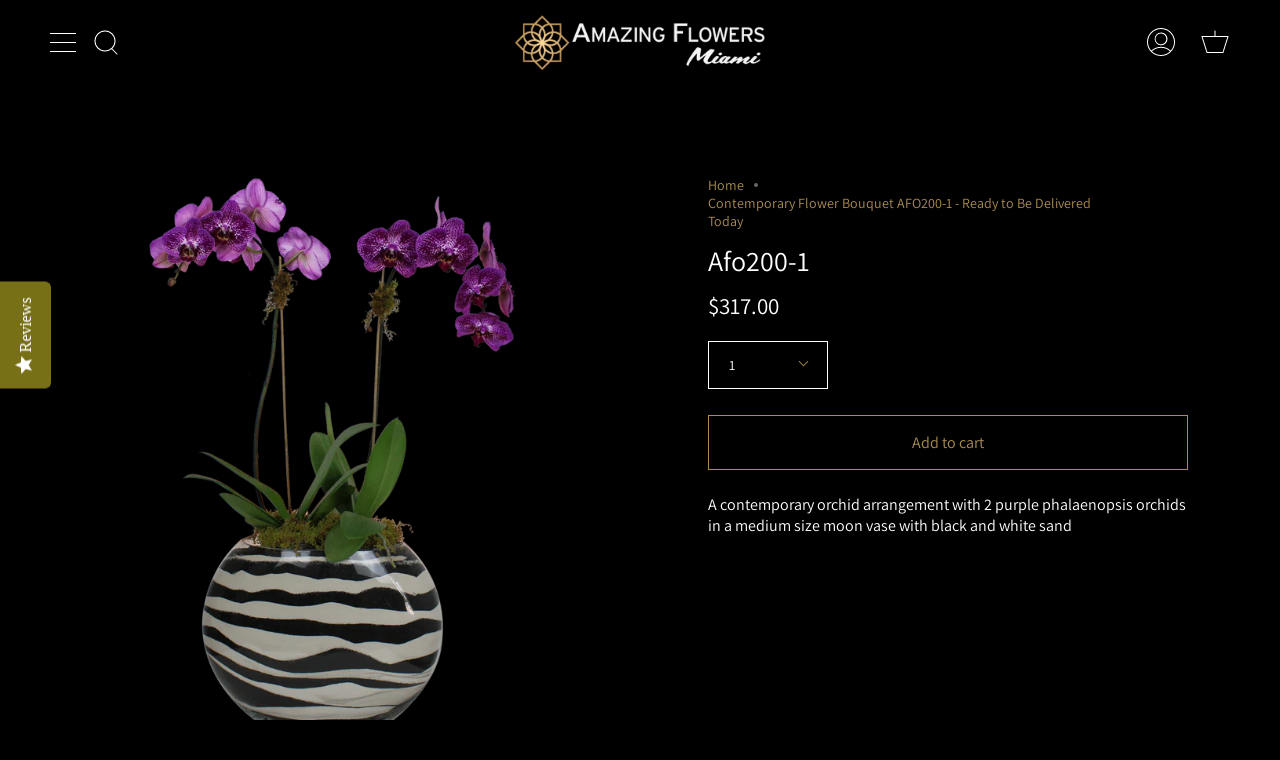

--- FILE ---
content_type: text/html; charset=utf-8
request_url: https://amazingflowersmiami.com/products/afo200-1
body_size: 42162
content:
<!doctype html>
<html class="no-js no-touch supports-no-cookies" lang="en">
<head>
<link rel='preconnect dns-prefetch' href='https://api.config-security.com/' crossorigin />
<link rel='preconnect dns-prefetch' href='https://conf.config-security.com/' crossorigin />
<link rel='preconnect dns-prefetch' href='https://whale.camera/' crossorigin />
<script>
/* >> TriplePixel :: start*/
window.TriplePixelData={TripleName:"amazing-flowers-miami.myshopify.com",ver:"2.12",plat:"SHOPIFY",isHeadless:false},function(W,H,A,L,E,_,B,N){function O(U,T,P,H,R){void 0===R&&(R=!1),H=new XMLHttpRequest,P?(H.open("POST",U,!0),H.setRequestHeader("Content-Type","text/plain")):H.open("GET",U,!0),H.send(JSON.stringify(P||{})),H.onreadystatechange=function(){4===H.readyState&&200===H.status?(R=H.responseText,U.includes(".txt")?eval(R):P||(N[B]=R)):(299<H.status||H.status<200)&&T&&!R&&(R=!0,O(U,T-1,P))}}if(N=window,!N[H+"sn"]){N[H+"sn"]=1,L=function(){return Date.now().toString(36)+"_"+Math.random().toString(36)};try{A.setItem(H,1+(0|A.getItem(H)||0)),(E=JSON.parse(A.getItem(H+"U")||"[]")).push({u:location.href,r:document.referrer,t:Date.now(),id:L()}),A.setItem(H+"U",JSON.stringify(E))}catch(e){}var i,m,p;A.getItem('"!nC`')||(_=A,A=N,A[H]||(E=A[H]=function(t,e,a){return void 0===a&&(a=[]),"State"==t?E.s:(W=L(),(E._q=E._q||[]).push([W,t,e].concat(a)),W)},E.s="Installed",E._q=[],E.ch=W,B="configSecurityConfModel",N[B]=1,O("https://conf.config-security.com/model",5),i=L(),m=A[atob("c2NyZWVu")],_.setItem("di_pmt_wt",i),p={id:i,action:"profile",avatar:_.getItem("auth-security_rand_salt_"),time:m[atob("d2lkdGg=")]+":"+m[atob("aGVpZ2h0")],host:A.TriplePixelData.TripleName,plat:A.TriplePixelData.plat,url:window.location.href,ref:document.referrer,ver:A.TriplePixelData.ver},O("https://api.config-security.com/event",5,p),O("https://whale.camera/live/dot.txt",5)))}}("","TriplePixel",localStorage);
/* << TriplePixel :: end*/
</script>
<script async src="https://www.googletagmanager.com/gtag/js?id=AW-974582871"></script>
<script>
  window.dataLayer = window.dataLayer || [];
  function gtag(){dataLayer.push(arguments);}
  gtag('js', new Date());

  gtag('config', 'AW-974582871', {'allow_enhanced_conversions': true});
</script>

<meta name="facebook-domain-verification" content="t69sn4opdx5tbzekpgla873f7xuytm" />

  
  <meta charset="UTF-8">
  <meta name="viewport" content="width=device-width, initial-scale=1.0">
  <meta name="theme-color" content="#8191a4">
  <link rel="canonical" href="https://amazingflowersmiami.com/products/afo200-1">

  <!-- ======================= Broadcast Theme V3.1.0 ========================= -->

  <link rel="preconnect" href="https://cdn.shopify.com" crossorigin>
  <link rel="preconnect" href="https://fonts.shopify.com" crossorigin>
  <link rel="preconnect" href="https://monorail-edge.shopifysvc.com" crossorigin>

  <link rel="preload" href="//amazingflowersmiami.com/cdn/shop/t/15/assets/lazysizes.js?v=111431644619468174291672345303" as="script">
  <link rel="preload" href="//amazingflowersmiami.com/cdn/shop/t/15/assets/vendor.js?v=54255692255079777131672345303" as="script">
  <link rel="preload" href="//amazingflowersmiami.com/cdn/shop/t/15/assets/theme.js?v=6942488491397586041672345303" as="script">
  <link rel="preload" href="//amazingflowersmiami.com/cdn/shop/t/15/assets/theme.css?v=123943372252243866081672345303" as="style"> 

  

  <!-- Title and description ================================================ -->
  
  <title>
    
    Contemporary Flower Bouquet AFO200-1 - Ready to Be Delivered Today
    
    
    
      &ndash; Amazing Flowers Miami
    
  </title>

  
    <meta name="description" content="A contemporary orchid arrangement with 2 purple phalaenopsis orchids in a medium size moon vase with black and white sand">
  

  <!-- /snippets/social-meta.liquid --><meta property="og:site_name" content="Amazing Flowers Miami">
<meta property="og:url" content="https://amazingflowersmiami.com/products/afo200-1">
<meta property="og:title" content="Afo200-1">
<meta property="og:type" content="product">
<meta property="og:description" content="A contemporary orchid arrangement with 2 purple phalaenopsis orchids in a medium size moon vase with black and white sand"><meta property="og:price:amount" content="317.00">
  <meta property="og:price:currency" content="USD">
      <meta property="og:image" content="http://amazingflowersmiami.com/cdn/shop/products/afo200-1.png?v=1643224102">
      <meta property="og:image:secure_url" content="https://amazingflowersmiami.com/cdn/shop/products/afo200-1.png?v=1643224102">
      <meta property="og:image:height" content="1000">
      <meta property="og:image:width" content="1000">


<meta name="twitter:site" content="@amzflowersmiami">
<meta name="twitter:card" content="summary_large_image">
<meta name="twitter:title" content="Afo200-1">
<meta name="twitter:description" content="A contemporary orchid arrangement with 2 purple phalaenopsis orchids in a medium size moon vase with black and white sand">


  <!-- CSS ================================================================== -->

  <link href="//amazingflowersmiami.com/cdn/shop/t/15/assets/font-settings.css?v=65998593872881672201759332353" rel="stylesheet" type="text/css" media="all" />

  
<style data-shopify>

:root {


---color-video-bg: #1a1a1a;


---color-bg: #000000;
---color-bg-secondary: #000000;
---color-bg-rgb: 0, 0, 0;

---color-text-dark: #d9d9d9;
---color-text: #ffffff;
---color-text-light: #b3b3b3;


/* === Opacity shades of grey ===*/
---color-a5:  rgba(255, 255, 255, 0.05);
---color-a10: rgba(255, 255, 255, 0.1);
---color-a15: rgba(255, 255, 255, 0.15);
---color-a20: rgba(255, 255, 255, 0.2);
---color-a25: rgba(255, 255, 255, 0.25);
---color-a30: rgba(255, 255, 255, 0.3);
---color-a35: rgba(255, 255, 255, 0.35);
---color-a40: rgba(255, 255, 255, 0.4);
---color-a45: rgba(255, 255, 255, 0.45);
---color-a50: rgba(255, 255, 255, 0.5);
---color-a55: rgba(255, 255, 255, 0.55);
---color-a60: rgba(255, 255, 255, 0.6);
---color-a65: rgba(255, 255, 255, 0.65);
---color-a70: rgba(255, 255, 255, 0.7);
---color-a75: rgba(255, 255, 255, 0.75);
---color-a80: rgba(255, 255, 255, 0.8);
---color-a85: rgba(255, 255, 255, 0.85);
---color-a90: rgba(255, 255, 255, 0.9);
---color-a95: rgba(255, 255, 255, 0.95);

---color-border: rgb(255, 255, 255);
---color-border-light: #999999;
---color-border-hairline: #000000;
---color-border-dark: #cccccc;/* === Bright color ===*/
---color-primary: #ab8c52;
---color-primary-hover: #806430;
---color-primary-fade: rgba(171, 140, 82, 0.05);
---color-primary-fade-hover: rgba(171, 140, 82, 0.1);---color-primary-opposite: #ffffff;


/* === Secondary Color ===*/
---color-secondary: #8191a4;
---color-secondary-hover: #506a89;
---color-secondary-fade: rgba(129, 145, 164, 0.05);
---color-secondary-fade-hover: rgba(129, 145, 164, 0.1);---color-secondary-opposite: #ffffff;


/* === link Color ===*/
---color-link: #ab8c52;
---color-link-hover: #ab8c52;
---color-link-fade: rgba(171, 140, 82, 0.05);
---color-link-fade-hover: rgba(171, 140, 82, 0.1);---color-link-opposite: #ffffff;


/* === Product grid sale tags ===*/
---color-sale-bg: #f9dee5;
---color-sale-text: #af7b88;---color-sale-text-secondary: #f9dee5;

/* === Product grid badges ===*/
---color-badge-bg: #ffffff;
---color-badge-text: #212121;

/* === Helper colors for form error states ===*/
---color-error: var(---color-primary);
---color-error-bg: var(---color-primary-fade);



  ---radius: 0px;
  ---radius-sm: 0px;


---color-announcement-bg: #ffffff;
---color-announcement-text: #ab8c52;
---color-announcement-border: #e6ddcb;

---color-header-bg: #000000;
---color-header-link: #ffffff;
---color-header-link-hover: #AB8C52;

---color-menu-bg: #000000;
---color-menu-border: #000000;
---color-menu-link: #ffffff;
---color-menu-link-hover: #AB8C52;
---color-submenu-bg: #000000;
---color-submenu-link: #ffffff;
---color-submenu-link-hover: #AB8C52;
---color-menu-transparent: #ffffff;

---color-footer-bg: #000000;
---color-footer-text: #ffffff;
---color-footer-link: #ffffff;
---color-footer-link-hover: #ab8c52;
---color-footer-border: #000000;

/* === Custom Cursor ===*/

--icon-zoom-in: url( "//amazingflowersmiami.com/cdn/shop/t/15/assets/icon-zoom-in.svg?v=126996651526054293301672345303" );
--icon-zoom-out: url( "//amazingflowersmiami.com/cdn/shop/t/15/assets/icon-zoom-out.svg?v=128675709041987423641672345303" );

/* === Typography ===*/
---product-grid-aspect-ratio: 100%;
---product-grid-size-piece: 10;


---font-weight-body: 400;
---font-weight-body-bold: 500;

---font-stack-body: Assistant, sans-serif;
---font-style-body: normal;
---font-adjust-body: 1.0;

---font-weight-heading: 400;
---font-weight-heading-bold: 500;

---font-stack-heading: Assistant, sans-serif;
---font-style-heading: normal;
---font-adjust-heading: 1.0;

---font-stack-nav: Assistant, sans-serif;
---font-style-nav: normal;
---font-adjust-nav: 1.0;

---font-weight-nav: 400;
---font-weight-nav-bold: 500;

---font-size-base: 1.0rem;
---font-size-base-percent: 1.0;

---ico-select: url("//amazingflowersmiami.com/cdn/shop/t/15/assets/ico-select.svg?v=115630813262522069291672345303");


/* === Parallax ===*/
---parallax-strength-min: 120.0%;
---parallax-strength-max: 130.0%;



}

</style>


  <link href="//amazingflowersmiami.com/cdn/shop/t/15/assets/theme.css?v=123943372252243866081672345303" rel="stylesheet" type="text/css" media="all" />

  <script>
    if (window.navigator.userAgent.indexOf('MSIE ') > 0 || window.navigator.userAgent.indexOf('Trident/') > 0) {
      document.documentElement.className = document.documentElement.className + ' ie';

      var scripts = document.getElementsByTagName('script')[0];
      var polyfill = document.createElement("script");
      polyfill.defer = true;
      polyfill.src = "//amazingflowersmiami.com/cdn/shop/t/15/assets/ie11.js?v=144489047535103983231672345303";

      scripts.parentNode.insertBefore(polyfill, scripts);
    } else {
      document.documentElement.className = document.documentElement.className.replace('no-js', 'js');
    }

    window.lazySizesConfig = window.lazySizesConfig || {};
    window.lazySizesConfig.preloadAfterLoad = true;

    
    

    

    

    let root = '/';
    if (root[root.length - 1] !== '/') {
      root = `${root}/`;
    }

    window.theme = {
      routes: {
        root: root,
        cart: '/cart',
        cart_add_url: '/cart/add',
        product_recommendations_url: '/recommendations/products',
        search_url: '/search'
      },
      assets: {
        photoswipe: '//amazingflowersmiami.com/cdn/shop/t/15/assets/photoswipe.js?v=12261563163868600691672345303',
        smoothscroll: '//amazingflowersmiami.com/cdn/shop/t/15/assets/smoothscroll.js?v=37906625415260927261672345303',
        swatches: '//amazingflowersmiami.com/cdn/shop/t/15/assets/swatches.json?v=184343565545568312921672345303',
        base: "//amazingflowersmiami.com/cdn/shop/t/15/assets/",
        no_image: "//amazingflowersmiami.com/cdn/shopifycloud/storefront/assets/no-image-2048-a2addb12_1024x.gif",
      },
      strings: {
        addToCart: "Add to cart",
        soldOut: "Sold Out",
        from: "From",
        preOrder: "Pre-order",
        unavailable: "Unavailable",
        unitPrice: "Unit price",
        unitPriceSeparator: "per",
        resultsFor: "Results for",
        noResultsFor: "No results for",
        shippingCalcSubmitButton: "Calculate shipping",
        shippingCalcSubmitButtonDisabled: "Calculating...",
        selectValue: "Select value",
        oneColor: "color",
        otherColor: "colors",
        upsellAddToCart: "Add",
        free: "Free"
      },
      customerLoggedIn: false,
      moneyWithCurrencyFormat: "${{amount}} USD",
      moneyFormat: "${{amount}}",
      cartDrawerEnabled:true,
      enableQuickAdd: true,
      swatchLabels: ["Color"," Colour"],
      showFirstSwatch: false,
      transparentHeader: false,
      info: {
        name: 'broadcast'
      },
      version: '3.1.0'
    };
  </script>

  
    <script src="//amazingflowersmiami.com/cdn/shopifycloud/storefront/assets/themes_support/shopify_common-5f594365.js" defer="defer"></script>
  

  <!-- Theme Javascript ============================================================== -->
  <script src="//amazingflowersmiami.com/cdn/shop/t/15/assets/lazysizes.js?v=111431644619468174291672345303" async="async"></script>
  <script src="//amazingflowersmiami.com/cdn/shop/t/15/assets/vendor.js?v=54255692255079777131672345303" defer="defer"></script>
  <script src="//amazingflowersmiami.com/cdn/shop/t/15/assets/theme.js?v=6942488491397586041672345303" defer="defer"></script>

  <!-- Shopify app scripts =========================================================== -->

  <script>window.performance && window.performance.mark && window.performance.mark('shopify.content_for_header.start');</script><meta name="facebook-domain-verification" content="t69sn4opdx5tbzekpgla873f7xuytm">
<meta name="google-site-verification" content="VBWW0efi5ND3a2pTcJKd0PUzhPxolTWIvGLS70_If2o">
<meta id="shopify-digital-wallet" name="shopify-digital-wallet" content="/55796367497/digital_wallets/dialog">
<meta name="shopify-checkout-api-token" content="bcdd59fdaa1817bcf19bfdadcd3c01f9">
<link rel="alternate" hreflang="x-default" href="https://amazingflowersmiami.com/products/afo200-1">
<link rel="alternate" hreflang="en" href="https://amazingflowersmiami.com/products/afo200-1">
<link rel="alternate" hreflang="es" href="https://amazingflowersmiami.com/es/products/afo200-1">
<link rel="alternate" hreflang="ru" href="https://amazingflowersmiami.com/ru/products/afo200-1">
<link rel="alternate" type="application/json+oembed" href="https://amazingflowersmiami.com/products/afo200-1.oembed">
<script async="async" src="/checkouts/internal/preloads.js?locale=en-US"></script>
<link rel="preconnect" href="https://shop.app" crossorigin="anonymous">
<script async="async" src="https://shop.app/checkouts/internal/preloads.js?locale=en-US&shop_id=55796367497" crossorigin="anonymous"></script>
<script id="apple-pay-shop-capabilities" type="application/json">{"shopId":55796367497,"countryCode":"US","currencyCode":"USD","merchantCapabilities":["supports3DS"],"merchantId":"gid:\/\/shopify\/Shop\/55796367497","merchantName":"Amazing Flowers Miami","requiredBillingContactFields":["postalAddress","email","phone"],"requiredShippingContactFields":["postalAddress","email","phone"],"shippingType":"shipping","supportedNetworks":["visa","masterCard","amex","discover","elo","jcb"],"total":{"type":"pending","label":"Amazing Flowers Miami","amount":"1.00"},"shopifyPaymentsEnabled":true,"supportsSubscriptions":true}</script>
<script id="shopify-features" type="application/json">{"accessToken":"bcdd59fdaa1817bcf19bfdadcd3c01f9","betas":["rich-media-storefront-analytics"],"domain":"amazingflowersmiami.com","predictiveSearch":true,"shopId":55796367497,"locale":"en"}</script>
<script>var Shopify = Shopify || {};
Shopify.shop = "amazing-flowers-miami.myshopify.com";
Shopify.locale = "en";
Shopify.currency = {"active":"USD","rate":"1.0"};
Shopify.country = "US";
Shopify.theme = {"name":"Copy of Master (new homepage)","id":128078676105,"schema_name":"Broadcast","schema_version":"3.1.0","theme_store_id":868,"role":"main"};
Shopify.theme.handle = "null";
Shopify.theme.style = {"id":null,"handle":null};
Shopify.cdnHost = "amazingflowersmiami.com/cdn";
Shopify.routes = Shopify.routes || {};
Shopify.routes.root = "/";</script>
<script type="module">!function(o){(o.Shopify=o.Shopify||{}).modules=!0}(window);</script>
<script>!function(o){function n(){var o=[];function n(){o.push(Array.prototype.slice.apply(arguments))}return n.q=o,n}var t=o.Shopify=o.Shopify||{};t.loadFeatures=n(),t.autoloadFeatures=n()}(window);</script>
<script>
  window.ShopifyPay = window.ShopifyPay || {};
  window.ShopifyPay.apiHost = "shop.app\/pay";
  window.ShopifyPay.redirectState = null;
</script>
<script id="shop-js-analytics" type="application/json">{"pageType":"product"}</script>
<script defer="defer" async type="module" src="//amazingflowersmiami.com/cdn/shopifycloud/shop-js/modules/v2/client.init-shop-cart-sync_BdyHc3Nr.en.esm.js"></script>
<script defer="defer" async type="module" src="//amazingflowersmiami.com/cdn/shopifycloud/shop-js/modules/v2/chunk.common_Daul8nwZ.esm.js"></script>
<script type="module">
  await import("//amazingflowersmiami.com/cdn/shopifycloud/shop-js/modules/v2/client.init-shop-cart-sync_BdyHc3Nr.en.esm.js");
await import("//amazingflowersmiami.com/cdn/shopifycloud/shop-js/modules/v2/chunk.common_Daul8nwZ.esm.js");

  window.Shopify.SignInWithShop?.initShopCartSync?.({"fedCMEnabled":true,"windoidEnabled":true});

</script>
<script defer="defer" async type="module" src="//amazingflowersmiami.com/cdn/shopifycloud/shop-js/modules/v2/client.payment-terms_MV4M3zvL.en.esm.js"></script>
<script defer="defer" async type="module" src="//amazingflowersmiami.com/cdn/shopifycloud/shop-js/modules/v2/chunk.common_Daul8nwZ.esm.js"></script>
<script defer="defer" async type="module" src="//amazingflowersmiami.com/cdn/shopifycloud/shop-js/modules/v2/chunk.modal_CQq8HTM6.esm.js"></script>
<script type="module">
  await import("//amazingflowersmiami.com/cdn/shopifycloud/shop-js/modules/v2/client.payment-terms_MV4M3zvL.en.esm.js");
await import("//amazingflowersmiami.com/cdn/shopifycloud/shop-js/modules/v2/chunk.common_Daul8nwZ.esm.js");
await import("//amazingflowersmiami.com/cdn/shopifycloud/shop-js/modules/v2/chunk.modal_CQq8HTM6.esm.js");

  
</script>
<script>
  window.Shopify = window.Shopify || {};
  if (!window.Shopify.featureAssets) window.Shopify.featureAssets = {};
  window.Shopify.featureAssets['shop-js'] = {"shop-cart-sync":["modules/v2/client.shop-cart-sync_QYOiDySF.en.esm.js","modules/v2/chunk.common_Daul8nwZ.esm.js"],"init-fed-cm":["modules/v2/client.init-fed-cm_DchLp9rc.en.esm.js","modules/v2/chunk.common_Daul8nwZ.esm.js"],"shop-button":["modules/v2/client.shop-button_OV7bAJc5.en.esm.js","modules/v2/chunk.common_Daul8nwZ.esm.js"],"init-windoid":["modules/v2/client.init-windoid_DwxFKQ8e.en.esm.js","modules/v2/chunk.common_Daul8nwZ.esm.js"],"shop-cash-offers":["modules/v2/client.shop-cash-offers_DWtL6Bq3.en.esm.js","modules/v2/chunk.common_Daul8nwZ.esm.js","modules/v2/chunk.modal_CQq8HTM6.esm.js"],"shop-toast-manager":["modules/v2/client.shop-toast-manager_CX9r1SjA.en.esm.js","modules/v2/chunk.common_Daul8nwZ.esm.js"],"init-shop-email-lookup-coordinator":["modules/v2/client.init-shop-email-lookup-coordinator_UhKnw74l.en.esm.js","modules/v2/chunk.common_Daul8nwZ.esm.js"],"pay-button":["modules/v2/client.pay-button_DzxNnLDY.en.esm.js","modules/v2/chunk.common_Daul8nwZ.esm.js"],"avatar":["modules/v2/client.avatar_BTnouDA3.en.esm.js"],"init-shop-cart-sync":["modules/v2/client.init-shop-cart-sync_BdyHc3Nr.en.esm.js","modules/v2/chunk.common_Daul8nwZ.esm.js"],"shop-login-button":["modules/v2/client.shop-login-button_D8B466_1.en.esm.js","modules/v2/chunk.common_Daul8nwZ.esm.js","modules/v2/chunk.modal_CQq8HTM6.esm.js"],"init-customer-accounts-sign-up":["modules/v2/client.init-customer-accounts-sign-up_C8fpPm4i.en.esm.js","modules/v2/client.shop-login-button_D8B466_1.en.esm.js","modules/v2/chunk.common_Daul8nwZ.esm.js","modules/v2/chunk.modal_CQq8HTM6.esm.js"],"init-shop-for-new-customer-accounts":["modules/v2/client.init-shop-for-new-customer-accounts_CVTO0Ztu.en.esm.js","modules/v2/client.shop-login-button_D8B466_1.en.esm.js","modules/v2/chunk.common_Daul8nwZ.esm.js","modules/v2/chunk.modal_CQq8HTM6.esm.js"],"init-customer-accounts":["modules/v2/client.init-customer-accounts_dRgKMfrE.en.esm.js","modules/v2/client.shop-login-button_D8B466_1.en.esm.js","modules/v2/chunk.common_Daul8nwZ.esm.js","modules/v2/chunk.modal_CQq8HTM6.esm.js"],"shop-follow-button":["modules/v2/client.shop-follow-button_CkZpjEct.en.esm.js","modules/v2/chunk.common_Daul8nwZ.esm.js","modules/v2/chunk.modal_CQq8HTM6.esm.js"],"lead-capture":["modules/v2/client.lead-capture_BntHBhfp.en.esm.js","modules/v2/chunk.common_Daul8nwZ.esm.js","modules/v2/chunk.modal_CQq8HTM6.esm.js"],"checkout-modal":["modules/v2/client.checkout-modal_CfxcYbTm.en.esm.js","modules/v2/chunk.common_Daul8nwZ.esm.js","modules/v2/chunk.modal_CQq8HTM6.esm.js"],"shop-login":["modules/v2/client.shop-login_Da4GZ2H6.en.esm.js","modules/v2/chunk.common_Daul8nwZ.esm.js","modules/v2/chunk.modal_CQq8HTM6.esm.js"],"payment-terms":["modules/v2/client.payment-terms_MV4M3zvL.en.esm.js","modules/v2/chunk.common_Daul8nwZ.esm.js","modules/v2/chunk.modal_CQq8HTM6.esm.js"]};
</script>
<script>(function() {
  var isLoaded = false;
  function asyncLoad() {
    if (isLoaded) return;
    isLoaded = true;
    var urls = ["https:\/\/d23dclunsivw3h.cloudfront.net\/redirect-app.js?shop=amazing-flowers-miami.myshopify.com"];
    for (var i = 0; i < urls.length; i++) {
      var s = document.createElement('script');
      s.type = 'text/javascript';
      s.async = true;
      s.src = urls[i];
      var x = document.getElementsByTagName('script')[0];
      x.parentNode.insertBefore(s, x);
    }
  };
  if(window.attachEvent) {
    window.attachEvent('onload', asyncLoad);
  } else {
    window.addEventListener('load', asyncLoad, false);
  }
})();</script>
<script id="__st">var __st={"a":55796367497,"offset":-18000,"reqid":"12a41475-9bbb-49e9-aee0-5d8272dc6204-1769019727","pageurl":"amazingflowersmiami.com\/products\/afo200-1","u":"c8017c800486","p":"product","rtyp":"product","rid":6766244954249};</script>
<script>window.ShopifyPaypalV4VisibilityTracking = true;</script>
<script id="captcha-bootstrap">!function(){'use strict';const t='contact',e='account',n='new_comment',o=[[t,t],['blogs',n],['comments',n],[t,'customer']],c=[[e,'customer_login'],[e,'guest_login'],[e,'recover_customer_password'],[e,'create_customer']],r=t=>t.map((([t,e])=>`form[action*='/${t}']:not([data-nocaptcha='true']) input[name='form_type'][value='${e}']`)).join(','),a=t=>()=>t?[...document.querySelectorAll(t)].map((t=>t.form)):[];function s(){const t=[...o],e=r(t);return a(e)}const i='password',u='form_key',d=['recaptcha-v3-token','g-recaptcha-response','h-captcha-response',i],f=()=>{try{return window.sessionStorage}catch{return}},m='__shopify_v',_=t=>t.elements[u];function p(t,e,n=!1){try{const o=window.sessionStorage,c=JSON.parse(o.getItem(e)),{data:r}=function(t){const{data:e,action:n}=t;return t[m]||n?{data:e,action:n}:{data:t,action:n}}(c);for(const[e,n]of Object.entries(r))t.elements[e]&&(t.elements[e].value=n);n&&o.removeItem(e)}catch(o){console.error('form repopulation failed',{error:o})}}const l='form_type',E='cptcha';function T(t){t.dataset[E]=!0}const w=window,h=w.document,L='Shopify',v='ce_forms',y='captcha';let A=!1;((t,e)=>{const n=(g='f06e6c50-85a8-45c8-87d0-21a2b65856fe',I='https://cdn.shopify.com/shopifycloud/storefront-forms-hcaptcha/ce_storefront_forms_captcha_hcaptcha.v1.5.2.iife.js',D={infoText:'Protected by hCaptcha',privacyText:'Privacy',termsText:'Terms'},(t,e,n)=>{const o=w[L][v],c=o.bindForm;if(c)return c(t,g,e,D).then(n);var r;o.q.push([[t,g,e,D],n]),r=I,A||(h.body.append(Object.assign(h.createElement('script'),{id:'captcha-provider',async:!0,src:r})),A=!0)});var g,I,D;w[L]=w[L]||{},w[L][v]=w[L][v]||{},w[L][v].q=[],w[L][y]=w[L][y]||{},w[L][y].protect=function(t,e){n(t,void 0,e),T(t)},Object.freeze(w[L][y]),function(t,e,n,w,h,L){const[v,y,A,g]=function(t,e,n){const i=e?o:[],u=t?c:[],d=[...i,...u],f=r(d),m=r(i),_=r(d.filter((([t,e])=>n.includes(e))));return[a(f),a(m),a(_),s()]}(w,h,L),I=t=>{const e=t.target;return e instanceof HTMLFormElement?e:e&&e.form},D=t=>v().includes(t);t.addEventListener('submit',(t=>{const e=I(t);if(!e)return;const n=D(e)&&!e.dataset.hcaptchaBound&&!e.dataset.recaptchaBound,o=_(e),c=g().includes(e)&&(!o||!o.value);(n||c)&&t.preventDefault(),c&&!n&&(function(t){try{if(!f())return;!function(t){const e=f();if(!e)return;const n=_(t);if(!n)return;const o=n.value;o&&e.removeItem(o)}(t);const e=Array.from(Array(32),(()=>Math.random().toString(36)[2])).join('');!function(t,e){_(t)||t.append(Object.assign(document.createElement('input'),{type:'hidden',name:u})),t.elements[u].value=e}(t,e),function(t,e){const n=f();if(!n)return;const o=[...t.querySelectorAll(`input[type='${i}']`)].map((({name:t})=>t)),c=[...d,...o],r={};for(const[a,s]of new FormData(t).entries())c.includes(a)||(r[a]=s);n.setItem(e,JSON.stringify({[m]:1,action:t.action,data:r}))}(t,e)}catch(e){console.error('failed to persist form',e)}}(e),e.submit())}));const S=(t,e)=>{t&&!t.dataset[E]&&(n(t,e.some((e=>e===t))),T(t))};for(const o of['focusin','change'])t.addEventListener(o,(t=>{const e=I(t);D(e)&&S(e,y())}));const B=e.get('form_key'),M=e.get(l),P=B&&M;t.addEventListener('DOMContentLoaded',(()=>{const t=y();if(P)for(const e of t)e.elements[l].value===M&&p(e,B);[...new Set([...A(),...v().filter((t=>'true'===t.dataset.shopifyCaptcha))])].forEach((e=>S(e,t)))}))}(h,new URLSearchParams(w.location.search),n,t,e,['guest_login'])})(!0,!0)}();</script>
<script integrity="sha256-4kQ18oKyAcykRKYeNunJcIwy7WH5gtpwJnB7kiuLZ1E=" data-source-attribution="shopify.loadfeatures" defer="defer" src="//amazingflowersmiami.com/cdn/shopifycloud/storefront/assets/storefront/load_feature-a0a9edcb.js" crossorigin="anonymous"></script>
<script crossorigin="anonymous" defer="defer" src="//amazingflowersmiami.com/cdn/shopifycloud/storefront/assets/shopify_pay/storefront-65b4c6d7.js?v=20250812"></script>
<script data-source-attribution="shopify.dynamic_checkout.dynamic.init">var Shopify=Shopify||{};Shopify.PaymentButton=Shopify.PaymentButton||{isStorefrontPortableWallets:!0,init:function(){window.Shopify.PaymentButton.init=function(){};var t=document.createElement("script");t.src="https://amazingflowersmiami.com/cdn/shopifycloud/portable-wallets/latest/portable-wallets.en.js",t.type="module",document.head.appendChild(t)}};
</script>
<script data-source-attribution="shopify.dynamic_checkout.buyer_consent">
  function portableWalletsHideBuyerConsent(e){var t=document.getElementById("shopify-buyer-consent"),n=document.getElementById("shopify-subscription-policy-button");t&&n&&(t.classList.add("hidden"),t.setAttribute("aria-hidden","true"),n.removeEventListener("click",e))}function portableWalletsShowBuyerConsent(e){var t=document.getElementById("shopify-buyer-consent"),n=document.getElementById("shopify-subscription-policy-button");t&&n&&(t.classList.remove("hidden"),t.removeAttribute("aria-hidden"),n.addEventListener("click",e))}window.Shopify?.PaymentButton&&(window.Shopify.PaymentButton.hideBuyerConsent=portableWalletsHideBuyerConsent,window.Shopify.PaymentButton.showBuyerConsent=portableWalletsShowBuyerConsent);
</script>
<script data-source-attribution="shopify.dynamic_checkout.cart.bootstrap">document.addEventListener("DOMContentLoaded",(function(){function t(){return document.querySelector("shopify-accelerated-checkout-cart, shopify-accelerated-checkout")}if(t())Shopify.PaymentButton.init();else{new MutationObserver((function(e,n){t()&&(Shopify.PaymentButton.init(),n.disconnect())})).observe(document.body,{childList:!0,subtree:!0})}}));
</script>
<link id="shopify-accelerated-checkout-styles" rel="stylesheet" media="screen" href="https://amazingflowersmiami.com/cdn/shopifycloud/portable-wallets/latest/accelerated-checkout-backwards-compat.css" crossorigin="anonymous">
<style id="shopify-accelerated-checkout-cart">
        #shopify-buyer-consent {
  margin-top: 1em;
  display: inline-block;
  width: 100%;
}

#shopify-buyer-consent.hidden {
  display: none;
}

#shopify-subscription-policy-button {
  background: none;
  border: none;
  padding: 0;
  text-decoration: underline;
  font-size: inherit;
  cursor: pointer;
}

#shopify-subscription-policy-button::before {
  box-shadow: none;
}

      </style>

<script>window.performance && window.performance.mark && window.performance.mark('shopify.content_for_header.end');</script>

<!--Google Search Console tag!-->
<meta name="google-site-verification" content="4u-I0XnDHPd6pOOdNmdtT0MfyuAhICsmz50LLPZVwkE" />
<!--END Google Search Console tag!-->

  
<!-- BEGIN app block: shopify://apps/zapiet-pickup-delivery/blocks/app-embed/5599aff0-8af1-473a-a372-ecd72a32b4d5 -->









    <style>#storePickupApp {
}
#storePickupApp .checkoutMethodContainer .locations .location {
    color: black !important;
}
input#deliveryGeoSearchField {
    color: #fff !important;
}</style>




<script type="text/javascript">
    var zapietTranslations = {};

    window.ZapietMethods = {"shipping":{"active":false,"enabled":false,"name":"Shipping","sort":1,"status":{"condition":"price","operator":"morethan","value":0,"enabled":true,"product_conditions":{"enabled":false,"value":"Delivery Only,Pickup Only","enable":false,"property":"tags","hide_button":false}},"button":{"type":"default","default":"","hover":"","active":""}},"delivery":{"active":true,"enabled":true,"name":"Delivery","sort":2,"status":{"condition":"price","operator":"morethan","value":0,"enabled":true,"product_conditions":{"enabled":false,"value":"Pickup Only,Shipping Only","enable":false,"property":"tags","hide_button":false}},"button":{"type":"default","default":"","hover":"","active":""}},"pickup":{"active":false,"enabled":true,"name":"Pickup","sort":3,"status":{"condition":"price","operator":"morethan","value":0,"enabled":true,"product_conditions":{"enabled":false,"value":"Delivery Only,Shipping Only","enable":false,"property":"tags","hide_button":false}},"button":{"type":"default","default":"","hover":"","active":""}}}
    window.ZapietEvent = {
        listen: function(eventKey, callback) {
            if (!this.listeners) {
                this.listeners = [];
            }
            this.listeners.push({
                eventKey: eventKey,
                callback: callback
            });
        },
    };

    

    
        
        var language_settings = {"enable_app":true,"enable_geo_search_for_pickups":false,"pickup_region_filter_enabled":false,"pickup_region_filter_field":null,"currency":"USD","weight_format":"kg","pickup.enable_map":false,"delivery_validation_method":"exact_postcode_matching","base_country_name":"United States","base_country_code":"US","method_display_style":"inline","default_method_display_style":"classic","date_format":"l, F j, Y","time_format":"h:i A","week_day_start":"Sun","pickup_address_format":"<span class=\"name\"><strong>{{company_name}}</strong></span><span class=\"address\">{{address_line_1}}<br>{{city}}, {{postal_code}}</span><span class=\"distance\">{{distance}}</span>{{more_information}}","rates_enabled":true,"payment_customization_enabled":false,"distance_format":"mi","enable_delivery_address_autocompletion":false,"enable_delivery_current_location":false,"enable_pickup_address_autocompletion":false,"pickup_date_picker_enabled":true,"pickup_time_picker_enabled":true,"delivery_note_enabled":false,"delivery_note_required":false,"delivery_date_picker_enabled":true,"delivery_time_picker_enabled":false,"shipping.date_picker_enabled":false,"delivery_validate_cart":false,"pickup_validate_cart":false,"gmak":"","enable_checkout_locale":true,"enable_checkout_url":true,"disable_widget_for_digital_items":false,"disable_widget_for_product_handles":"gift-card","colors":{"widget_active_background_color":null,"widget_active_border_color":null,"widget_active_icon_color":null,"widget_active_text_color":null,"widget_inactive_background_color":null,"widget_inactive_border_color":null,"widget_inactive_icon_color":null,"widget_inactive_text_color":null},"delivery_validator":{"enabled":false,"show_on_page_load":true,"sticky":true},"checkout":{"delivery":{"discount_code":"","prepopulate_shipping_address":true,"preselect_first_available_time":true},"pickup":{"discount_code":"","prepopulate_shipping_address":true,"customer_phone_required":false,"preselect_first_location":true,"preselect_first_available_time":true},"shipping":{"discount_code":""}},"day_name_attribute_enabled":false,"methods":{"shipping":{"active":false,"enabled":false,"name":"Shipping","sort":1,"status":{"condition":"price","operator":"morethan","value":0,"enabled":true,"product_conditions":{"enabled":false,"value":"Delivery Only,Pickup Only","enable":false,"property":"tags","hide_button":false}},"button":{"type":"default","default":"","hover":"","active":""}},"delivery":{"active":true,"enabled":true,"name":"Delivery","sort":2,"status":{"condition":"price","operator":"morethan","value":0,"enabled":true,"product_conditions":{"enabled":false,"value":"Pickup Only,Shipping Only","enable":false,"property":"tags","hide_button":false}},"button":{"type":"default","default":"","hover":"","active":""}},"pickup":{"active":false,"enabled":true,"name":"Pickup","sort":3,"status":{"condition":"price","operator":"morethan","value":0,"enabled":true,"product_conditions":{"enabled":false,"value":"Delivery Only,Shipping Only","enable":false,"property":"tags","hide_button":false}},"button":{"type":"default","default":"","hover":"","active":""}}},"translations":{"methods":{"shipping":"Shipping","pickup":"Pickups","delivery":"Delivery"},"calendar":{"january":"January","february":"February","march":"March","april":"April","may":"May","june":"June","july":"July","august":"August","september":"September","october":"October","november":"November","december":"December","sunday":"Sun","monday":"Mon","tuesday":"Tue","wednesday":"Wed","thursday":"Thu","friday":"Fri","saturday":"Sat","today":null,"close":null,"labelMonthNext":"Next month","labelMonthPrev":"Previous month","labelMonthSelect":"Select a month","labelYearSelect":"Select a year","and":"and","between":"between"},"pickup":{"heading":"Store Pickup","note":null,"location_placeholder":null,"filter_by_region_placeholder":null,"location_label":null,"datepicker_label":"Pick a date.","date_time_output":"{{DATE}}","datepicker_placeholder":"Choose a date.","locations_found":"Please choose a date:","no_locations_found":null,"no_date_time_selected":"Please select a date.","checkout_button":"Checkout","could_not_find_location":"Sorry, we could not find your location.","checkout_error":"Please select a date for pickup.","more_information":"More information","opening_hours":"Opening hours","dates_not_available":null,"min_order_total":null,"min_order_weight":null,"max_order_total":null,"max_order_weight":null,"cart_eligibility_error":null,"no_locations_region":"Sorry, pickup is not available in your region.","location_error":"Please select a pickup location."},"delivery":{"heading":"Local Delivery","note":"Enter your postal code into the field below to check if you are eligible for local delivery:","location_placeholder":"Enter your postal code ...","datepicker_label":"Pick a date.","datepicker_placeholder":"Choose a date.","date_time_output":"{{DATE}} between {{SLOT_START_TIME}} and {{SLOT_END_TIME}}","available":"Great! You are eligible for delivery.","not_available":"Sorry, delivery is not available in your area.","no_date_time_selected":"Please select a date & time for delivery.","checkout_button":"Checkout","could_not_find_location":"Sorry, we could not find your location.","checkout_error":"Please enter a valid zipcode and select your preferred date and time for delivery.","cart_eligibility_error":"Sorry, delivery is not available for your selected items.","dates_not_available":"Sorry, your selected items are not currently available for delivery.","min_order_total":"Minimum order value for delivery is $0.00","min_order_weight":"Minimum order weight for delivery is {{ weight }}","max_order_total":"Maximum order value for delivery is $0.00","max_order_weight":"Maximum order weight for delivery is {{ weight }}","delivery_validator_prelude":"Do we deliver?","delivery_validator_placeholder":"Enter your postal code ...","delivery_validator_button_label":"Go","delivery_validator_eligible_heading":"Great, we deliver to your area!","delivery_validator_eligible_content":"To start shopping just click the button below","delivery_validator_eligible_button_label":"Continue shopping","delivery_validator_not_eligible_heading":"Sorry, we do not deliver to your area","delivery_validator_not_eligible_content":"You are more then welcome to continue browsing our store","delivery_validator_not_eligible_button_label":"Continue shopping","delivery_validator_error_heading":"An error occured","delivery_validator_error_content":"Sorry, it looks like we have encountered an unexpected error. Please try again.","delivery_validator_error_button_label":"Continue shopping","delivery_note_label":"Please enter delivery instructions (optional)","delivery_note_label_required":"Please enter delivery instructions (required)","delivery_note_error":"Please enter delivery instructions","delivery_validator_eligible_button_link":"#","delivery_validator_not_eligible_button_link":"#","delivery_validator_error_button_link":"#"},"shipping":{"heading":"Shipping","note":"Please click the checkout button to continue.","checkout_button":"Checkout","datepicker_placeholder":"Choose a date and time.","checkout_error":"Please choose a date for shipping.","min_order_total":"Minimum order value for shipping is $0.00","min_order_weight":"Minimum order weight for shipping is {{ weight }}","max_order_total":"Maximum order value for shipping is $0.00","max_order_weight":"Maximum order weight for shipping is {{ weight }}","cart_eligibility_error":"Sorry, shipping is not available for your selected items."},"widget":{"no_delivery_options_available":"No delivery options are available for your products","no_checkout_method_error":"Please select a delivery option"},"product_widget":{"title":"Delivery and pickup options:","pickup_at":"Pickup at {{ location }}","ready_for_collection":"Ready for collection from","on":"on","view_all_stores":"View all stores","pickup_not_available_item":"Pickup not available for this item","delivery_not_available_location":"Delivery not available for {{ postal_code }}","delivered_by":"Delivered by {{ date }}","delivered_today":"Delivered today","change":"Change","tomorrow":"tomorrow","today":"today","delivery_to":"Delivery to {{ postal_code }}","showing_options_for":"Showing options for {{ postal_code }}","modal_heading":"Select a store for pickup","modal_subheading":"Showing stores near {{ postal_code }}","show_opening_hours":"Show opening hours","hide_opening_hours":"Hide opening hours","closed":"Closed","input_placeholder":"Enter your postal code","input_button":"Check","input_error":"Add a postal code to check available delivery and pickup options.","pickup_available":"Pickup available","not_available":"Not available","select":"Select","selected":"Selected","find_a_store":"Find a store"},"shipping_language_code":"en","delivery_language_code":"en-AU","pickup_language_code":"en-CA"},"default_language":"en","region":"us-2","api_region":"api-us","enable_zapiet_id_all_items":false,"widget_restore_state_on_load":false,"draft_orders_enabled":false,"preselect_checkout_method":true,"widget_show_could_not_locate_div_error":true,"checkout_extension_enabled":false,"show_pickup_consent_checkbox":false,"show_delivery_consent_checkbox":false,"subscription_paused":false,"pickup_note_enabled":false,"pickup_note_required":false,"shipping_note_enabled":false,"shipping_note_required":false};
        zapietTranslations["en"] = language_settings.translations;
    
        
        var language_settings = {"enable_app":true,"enable_geo_search_for_pickups":false,"pickup_region_filter_enabled":false,"pickup_region_filter_field":null,"currency":"USD","weight_format":"kg","pickup.enable_map":false,"delivery_validation_method":"exact_postcode_matching","base_country_name":"United States","base_country_code":"US","method_display_style":"inline","default_method_display_style":"classic","date_format":"l, F j, Y","time_format":"h:i A","week_day_start":"Sun","pickup_address_format":"<span class=\"name\"><strong>{{company_name}}</strong></span><span class=\"address\">{{address_line_1}}<br>{{city}}, {{postal_code}}</span><span class=\"distance\">{{distance}}</span>{{more_information}}","rates_enabled":true,"payment_customization_enabled":false,"distance_format":"mi","enable_delivery_address_autocompletion":false,"enable_delivery_current_location":false,"enable_pickup_address_autocompletion":false,"pickup_date_picker_enabled":true,"pickup_time_picker_enabled":true,"delivery_note_enabled":false,"delivery_note_required":false,"delivery_date_picker_enabled":true,"delivery_time_picker_enabled":false,"shipping.date_picker_enabled":false,"delivery_validate_cart":false,"pickup_validate_cart":false,"gmak":"","enable_checkout_locale":true,"enable_checkout_url":true,"disable_widget_for_digital_items":false,"disable_widget_for_product_handles":"gift-card","colors":{"widget_active_background_color":null,"widget_active_border_color":null,"widget_active_icon_color":null,"widget_active_text_color":null,"widget_inactive_background_color":null,"widget_inactive_border_color":null,"widget_inactive_icon_color":null,"widget_inactive_text_color":null},"delivery_validator":{"enabled":false,"show_on_page_load":true,"sticky":true},"checkout":{"delivery":{"discount_code":"","prepopulate_shipping_address":true,"preselect_first_available_time":true},"pickup":{"discount_code":"","prepopulate_shipping_address":true,"customer_phone_required":false,"preselect_first_location":true,"preselect_first_available_time":true},"shipping":{"discount_code":""}},"day_name_attribute_enabled":false,"methods":{"shipping":{"active":false,"enabled":false,"name":"Shipping","sort":1,"status":{"condition":"price","operator":"morethan","value":0,"enabled":true,"product_conditions":{"enabled":false,"value":"Delivery Only,Pickup Only","enable":false,"property":"tags","hide_button":false}},"button":{"type":"default","default":"","hover":"","active":""}},"delivery":{"active":true,"enabled":true,"name":"Delivery","sort":2,"status":{"condition":"price","operator":"morethan","value":0,"enabled":true,"product_conditions":{"enabled":false,"value":"Pickup Only,Shipping Only","enable":false,"property":"tags","hide_button":false}},"button":{"type":"default","default":"","hover":"","active":""}},"pickup":{"active":false,"enabled":true,"name":"Pickup","sort":3,"status":{"condition":"price","operator":"morethan","value":0,"enabled":true,"product_conditions":{"enabled":false,"value":"Delivery Only,Shipping Only","enable":false,"property":"tags","hide_button":false}},"button":{"type":"default","default":"","hover":"","active":""}}},"translations":{"methods":{"shipping":"Expédition","pickup":"Ramassage","delivery":"Livraison"},"calendar":{"january":"Janvier","february":"Février","march":"Mars","april":"Avril","may":"Mai","june":"Juin","july":"Juillet","august":"Août","september":"Septembre","october":"Octobre","november":"Novembre","december":"Décembre","sunday":"Dim","monday":"Lun","tuesday":"Mar","wednesday":"Mer","thursday":"Jeu","friday":"Ven","saturday":"Sam","today":null,"close":null,"labelMonthNext":"Le mois prochain","labelMonthPrev":"Le mois précédent","labelMonthSelect":"Sélectionnez un mois","labelYearSelect":"Sélectionnez une année","and":"et","between":"entre"},"pickup":{"heading":"Ramassage en magasin","note":"Trouver le point de ramassage le plus proche :","location_placeholder":"Tapez votre code postal...","filter_by_region_placeholder":"Filtrer par région","location_label":"Choisir un endroit.","datepicker_label":"Déterminer la date et l'heure","date_time_output":"{{DATE}} à {{TIME}}","datepicker_placeholder":"Choisir la date et l'heure","locations_found":"Veuillez choisir un point de ramassage, la date et l'heure :","no_locations_found":"Désolés, nous n'avons pas trouvé de point de ramassage.","no_date_time_selected":"Veuillez choisir la date et l'heure.","checkout_button":"Paiement","could_not_find_location":"Désolés, nous n'avons pas trouvé l'endroit où vous vous trouvez.","checkout_error":"Veuillez choisir la date et l'heure de ramassage.","dates_not_available":"Désolé, vos articles ne sont actuellement pas disponibles pour le ramassage.","min_order_total":"La valeur minimale de commande pour l'enlèvement est $0.00","min_order_weight":"Le poids minimum de commande pour le ramassage est {{ weight }}","max_order_total":"La valeur maximale de la commande pour l'enlèvement est $0.00","max_order_weight":"Le poids maximum de la commande pour le ramassage est {{ weight }}","cart_eligibility_error":"Désolé, le ramassage n'est pas disponible pour les articles sélectionnés","more_information":"Plus d'information","opening_hours":"Heures d'ouverture","no_locations_region":"Sorry, pickup is not available in your region.","location_error":"Please select a pickup location."},"delivery":{"heading":"Livraison locale","note":"Tapez votre code postal dans le champ ci-dessous afin de vérifier si vous pouvez avoir accès à la livraison locale :","location_placeholder":"Tapez votre code postal...","datepicker_label":"Déterminer la date et l'heure","datepicker_placeholder":"Choisir la date et l'heure","date_time_output":"{{DATE}} entre {{SLOT_START_TIME}} et {{SLOT_END_TIME}}","available":"Super ! Vous avez accès à la livraison.","not_available":"Désolés, pas de livraison possible dans votre secteur.","no_date_time_selected":"Veuillez choisir la date et l'heure de livraison.","checkout_button":"Paiement","could_not_find_location":"Désolés, nous n'avons pas trouvé l'endroit où vous vous trouvez.","checkout_error":"Veuillez taper un code postal valide et choisir la date et l'heure qui vous conviennent pour la livraison.","dates_not_available":"Désolé, vos articles ne sont actuellement pas disponibles pour la livraison.","cart_eligibility_error":"Désolé, la livraison n\\`est pas disponible pour les articles sélectionnés.","min_order_total":"La valeur minimale de commande pour la livraison est $0.00","min_order_weight":"Le poids minimum de commande pour la livraison est {{ weight }}","max_order_total":"La valeur maximale de la commande pour la livraison est $0.00","max_order_weight":"Le poids maximum de la commande pour la livraison est {{ weight }}","delivery_validator_prelude":"Livrons-nous dans votre région ?","delivery_validator_placeholder":"Entrez votre code postal ...","delivery_validator_button_label":"Recherche","delivery_validator_eligible_heading":"Génial, nous livrons dans votre région !","delivery_validator_eligible_content":"Pour commencer à faire vos achats, cliquez simplement sur le bouton ci-dessous","delivery_validator_eligible_button_label":"Continuer vos achats","delivery_validator_not_eligible_heading":"Désolé, nous ne livrons pas dans votre région","delivery_validator_not_eligible_content":"Vous êtes le/la bienvenu(e) pour continuer à parcourir notre magasin","delivery_validator_not_eligible_button_label":"Continuer vos achats","delivery_validator_error_heading":"Une erreur s'est produite","delivery_validator_error_content":"Désolé, il semble que nous ayons rencontré une erreur inattendue. Veuillez réessayer.","delivery_validator_error_button_label":"Continuer vos achats","delivery_note_label":"Please enter delivery instructions (optional)","delivery_note_label_required":"Please enter delivery instructions (required)","delivery_note_error":"Please enter delivery instructions","delivery_validator_eligible_button_link":"#","delivery_validator_not_eligible_button_link":"#","delivery_validator_error_button_link":"#"},"shipping":{"heading":"Expédition","note":"Veuillez cliquer sur le bouton de paiement pour poursuivre.","checkout_button":"Paiement","datepicker_placeholder":"Choisir la date et l'heure","checkout_error":"Veuillez choisir une date de livraison.","cart_eligibility_error":"Désolé, la livraison n'est pas disponible pour vos articles sélectionnés.","min_order_total":"La valeur minimale de commande pour l'expédition est $0.00","min_order_weight":"Le poids minimum de commande pour l'expédition est {{ weight }}","max_order_total":"La valeur maximale de commande pour l'expédition est $0.00","max_order_weight":"Le poids maximal de la commande pour l'expédition est {{ weight }}"},"widget":{"no_checkout_method_error":"Please select a delivery option"},"product_widget":{"title":"Options de livraison et de retrait :","pickup_at":"Retrait à {{ location }}","ready_for_collection":"Prêt à être retiré à partir de","on":"le","view_all_stores":"Voir tous les magasins","pickup_not_available_item":"Retrait non disponible pour cet article","delivery_not_available_location":"Livraison non disponible pour {{ postal_code }}","delivered_by":"Livré par {{ date }}","delivered_today":"Livré aujourd'hui","change":"Changer","tomorrow":"demain","today":"aujourd'hui","delivery_to":"Livraison à {{ postal_code }}","showing_options_for":"Affichage des options pour {{ postal_code }}","modal_heading":"Sélectionnez un magasin pour le retrait","modal_subheading":"Affichage des magasins près de {{ postal_code }}","show_opening_hours":"Afficher les horaires d'ouverture","hide_opening_hours":"Masquer les horaires d'ouverture","closed":"Fermé","input_placeholder":"Entrez votre code postal","input_button":"Vérifier","input_error":"Ajoutez un code postal pour vérifier les options de livraison et de retrait disponibles.","pickup_available":"Retrait disponible","not_available":"Pas disponible","select":"Sélectionner","selected":"Sélectionné","find_a_store":"Trouver un magasin"},"shipping_language_code":"fr","delivery_language_code":"en-AU","pickup_language_code":"en-CA"},"default_language":"en","region":"us-2","api_region":"api-us","enable_zapiet_id_all_items":false,"widget_restore_state_on_load":false,"draft_orders_enabled":false,"preselect_checkout_method":true,"widget_show_could_not_locate_div_error":true,"checkout_extension_enabled":false,"show_pickup_consent_checkbox":false,"show_delivery_consent_checkbox":false,"subscription_paused":false,"pickup_note_enabled":false,"pickup_note_required":false,"shipping_note_enabled":false,"shipping_note_required":false};
        zapietTranslations["fr"] = language_settings.translations;
    
        
        var language_settings = {"enable_app":true,"enable_geo_search_for_pickups":false,"pickup_region_filter_enabled":false,"pickup_region_filter_field":null,"currency":"USD","weight_format":"kg","pickup.enable_map":false,"delivery_validation_method":"exact_postcode_matching","base_country_name":"United States","base_country_code":"US","method_display_style":"inline","default_method_display_style":"classic","date_format":"l, F j, Y","time_format":"h:i A","week_day_start":"Sun","pickup_address_format":"<span class=\"name\"><strong>{{company_name}}</strong></span><span class=\"address\">{{address_line_1}}<br>{{city}}, {{postal_code}}</span><span class=\"distance\">{{distance}}</span>{{more_information}}","rates_enabled":true,"payment_customization_enabled":false,"distance_format":"mi","enable_delivery_address_autocompletion":false,"enable_delivery_current_location":false,"enable_pickup_address_autocompletion":false,"pickup_date_picker_enabled":true,"pickup_time_picker_enabled":true,"delivery_note_enabled":false,"delivery_note_required":false,"delivery_date_picker_enabled":true,"delivery_time_picker_enabled":false,"shipping.date_picker_enabled":false,"delivery_validate_cart":false,"pickup_validate_cart":false,"gmak":"","enable_checkout_locale":true,"enable_checkout_url":true,"disable_widget_for_digital_items":false,"disable_widget_for_product_handles":"gift-card","colors":{"widget_active_background_color":null,"widget_active_border_color":null,"widget_active_icon_color":null,"widget_active_text_color":null,"widget_inactive_background_color":null,"widget_inactive_border_color":null,"widget_inactive_icon_color":null,"widget_inactive_text_color":null},"delivery_validator":{"enabled":false,"show_on_page_load":true,"sticky":true},"checkout":{"delivery":{"discount_code":"","prepopulate_shipping_address":true,"preselect_first_available_time":true},"pickup":{"discount_code":"","prepopulate_shipping_address":true,"customer_phone_required":false,"preselect_first_location":true,"preselect_first_available_time":true},"shipping":{"discount_code":""}},"day_name_attribute_enabled":false,"methods":{"shipping":{"active":false,"enabled":false,"name":"Shipping","sort":1,"status":{"condition":"price","operator":"morethan","value":0,"enabled":true,"product_conditions":{"enabled":false,"value":"Delivery Only,Pickup Only","enable":false,"property":"tags","hide_button":false}},"button":{"type":"default","default":"","hover":"","active":""}},"delivery":{"active":true,"enabled":true,"name":"Delivery","sort":2,"status":{"condition":"price","operator":"morethan","value":0,"enabled":true,"product_conditions":{"enabled":false,"value":"Pickup Only,Shipping Only","enable":false,"property":"tags","hide_button":false}},"button":{"type":"default","default":"","hover":"","active":""}},"pickup":{"active":false,"enabled":true,"name":"Pickup","sort":3,"status":{"condition":"price","operator":"morethan","value":0,"enabled":true,"product_conditions":{"enabled":false,"value":"Delivery Only,Shipping Only","enable":false,"property":"tags","hide_button":false}},"button":{"type":"default","default":"","hover":"","active":""}}},"translations":{"methods":{"shipping":"Versand","pickup":"Abholung","delivery":"Lieferung"},"calendar":{"january":"Januar","february":"Februar","march":"März","april":"April","may":"Mai","june":"Juni","july":"Juli","august":"August","september":"September","october":"Oktober","november":"November","december":"Dezember","sunday":"So","monday":"Mo","tuesday":"Di","wednesday":"Mi","thursday":"Do","friday":"Fr","saturday":"Sa","today":"Heute","close":"Geschlossen","labelMonthNext":"Nächster Monat","labelMonthPrev":"Vorheriger Monat","labelMonthSelect":"Einen Monat auswählen","labelYearSelect":"Wählen Sie ein Jahr aus","and":"und","between":"zwischen"},"pickup":{"heading":"Abholung im Geschäft","note":"Ihren nächstgelegenen Abholort finden:","location_placeholder":"Geben Sie Ihre Postleitzahl ein ...","filter_by_region_placeholder":"Nach Region filtern","location_label":"Einen Standort auswählen.","datepicker_label":"Ein Datum und eine Uhrzeit auswählen.","date_time_output":"{{DATE}} bei {{TIME}}","datepicker_placeholder":"Ein Datum und eine Uhrzeit auswählen.","locations_found":"Bitte wählen Sie Abholort, Datum und Uhrzeit aus:","no_locations_found":"Leider konnten wir keine Abholorte finden.","no_date_time_selected":"Bitte wählen Sie ein Datum und eine Uhrzeit aus.","checkout_button":"Kasse","could_not_find_location":"Leider konnten wir Ihren Standort nicht finden.","checkout_error":"Bitte wählen Sie ein Datum und eine Uhrzeit für die Abholung aus.","dates_not_available":"Es tut uns leid, Ihre Artikel sind derzeit nicht zur Abholung verfügbar.","more_information":"Mehr Informationen","opening_hours":"Öffnungszeiten","min_order_total":"Der Mindestbestellwert für die Abholung beträgt $0.00","min_order_weight":"Das Mindestbestellgewicht für die Abholung beträgt {{ weight }}","max_order_total":"Der maximale Bestellwert für die Abholung beträgt $0.00","max_order_weight":"Das maximale Bestellgewicht für die Abholung beträgt {{ weight }}","cart_eligibility_error":"Leider ist die Abholung für die von Ihnen ausgewählten Artikel nicht verfügbar.","no_locations_region":"Sorry, pickup is not available in your region.","location_error":"Please select a pickup location."},"delivery":{"heading":"Lokale Lieferung","note":"Geben Sie Ihre Postleitzahl in das Feld unten ein, um zu prüfen, ob Sie für lokale Zustellung in Frage kommen:","location_placeholder":"Geben Sie Ihre Postleitzahl ein ...","datepicker_label":"Ein Datum und eine Uhrzeit auswählen.","datepicker_placeholder":"Ein Datum und eine Uhrzeit auswählen.","date_time_output":"{{DATE}} zwischen {{SLOT_START_TIME}} und {{SLOT_END_TIME}}","available":"Sehr gut! Lieferung ist bei Ihnen möglich.","not_available":"Leider ist die Lieferung in Ihrer Gegend nicht möglich.","no_date_time_selected":"Bitte wählen Sie Datum und Uhrzeit für die Lieferung aus.","checkout_button":"Kasse","could_not_find_location":"Leider konnten wir Ihren Standort nicht finden.","checkout_error":"Bitte geben Sie eine gültige Postleitzahl sowie Datum und Uhrzeit Ihrer Wahl für die Lieferung ein.","cart_eligibility_error":"Leider ist die Lieferung für die von Ihnen ausgewählten Artikel nicht möglich.","dates_not_available":"Es tut uns leid, Ihre Artikel sind derzeit nicht lieferbar.","min_order_total":"Der Mindestbestellwert für die Lieferung beträgt $0.00","min_order_weight":"Das Mindestbestellgewicht für die Lieferung beträgt {{ weight }}","max_order_total":"Der maximale Bestellwert für die Lieferung beträgt $0.00","max_order_weight":"Das maximale Bestellgewicht für die Lieferung beträgt {{ weight }}","delivery_validator_prelude":"Liefern wir?","delivery_validator_placeholder":"Geben Sie Ihre Postleitzahl ein...","delivery_validator_button_label":"Suche","delivery_validator_eligible_heading":"Großartig, wir beliefern Ihre Region!","delivery_validator_eligible_content":"Um mit dem Einkauf zu beginnen, klicken Sie den Button, den Sie unten finden","delivery_validator_eligible_button_label":"Mit dem Einkauf fortfahren","delivery_validator_not_eligible_heading":"Es tut uns leid, wir beliefern Ihre Region nicht","delivery_validator_not_eligible_content":"Sie können gerne weiter in unserem Geschäft stöbern","delivery_validator_not_eligible_button_label":"Mit dem Einkauf fortfahren","delivery_validator_error_heading":"Es ist ein Fehler aufgetreten","delivery_validator_error_content":"Es tut uns leid, es ist scheinbar ein unerwarteter Fehler aufgetreten.  Bitte versuchen Sie es erneut.","delivery_validator_error_button_label":"Mit dem Einkauf fortfahren","delivery_note_label":"Please enter delivery instructions (optional)","delivery_note_label_required":"Please enter delivery instructions (required)","delivery_note_error":"Please enter delivery instructions","delivery_validator_eligible_button_link":"#","delivery_validator_not_eligible_button_link":"#","delivery_validator_error_button_link":"#"},"shipping":{"heading":"Versand","note":"Bitte klicken Sie zum Fortfahren auf den Kasse-Button.","checkout_button":"Kasse","datepicker_placeholder":"Ein Datum und eine Uhrzeit auswählen.","checkout_error":"Bitte wählen Sie ein Versanddatum.","min_order_total":"Der Mindestbestellwert für den Versand beträgt $0.00","min_order_weight":"Das Mindestbestellgewicht für den Versand beträgt {{ weight }}","max_order_total":"Der maximale Bestellwert für den Versand beträgt $0.00","max_order_weight":"Das maximale Bestellgewicht für den Versand beträgt {{ weight }}","cart_eligibility_error":"Leider ist der Versand für die von Ihnen ausgewählten Artikel nicht möglich."},"widget":{"no_checkout_method_error":"Please select a delivery option"},"product_widget":{"title":"Liefer- und Abholoptionen:","pickup_at":"Abholung bei {{ location }}","ready_for_collection":"Bereit zur Abholung ab","on":"am","view_all_stores":"Alle Geschäfte anzeigen","pickup_not_available_item":"Abholung nicht verfügbar für diesen Artikel","delivery_not_available_location":"Lieferung nicht verfügbar für {{ postal_code }}","delivered_by":"Geliefert bis {{ date }}","delivered_today":"Heute geliefert","change":"Ändern","tomorrow":"morgen","today":"heute","delivery_to":"Lieferung nach {{ postal_code }}","showing_options_for":"Optionen für {{ postal_code }} anzeigen","modal_heading":"Wählen Sie ein Geschäft zur Abholung","modal_subheading":"Zeigt Geschäfte in der Nähe von {{ postal_code }}","show_opening_hours":"Öffnungszeiten anzeigen","hide_opening_hours":"Öffnungszeiten ausblenden","closed":"Geschlossen","input_placeholder":"Geben Sie Ihre Postleitzahl ein","input_button":"Prüfen","input_error":"Fügen Sie eine Postleitzahl hinzu, um verfügbare Liefer- und Abholoptionen zu prüfen.","pickup_available":"Abholung verfügbar","not_available":"Nicht verfügbar","select":"Auswählen","selected":"Ausgewählt","find_a_store":"Geschäft finden"},"shipping_language_code":"de","delivery_language_code":"en-AU","pickup_language_code":"en-CA"},"default_language":"en","region":"us-2","api_region":"api-us","enable_zapiet_id_all_items":false,"widget_restore_state_on_load":false,"draft_orders_enabled":false,"preselect_checkout_method":true,"widget_show_could_not_locate_div_error":true,"checkout_extension_enabled":false,"show_pickup_consent_checkbox":false,"show_delivery_consent_checkbox":false,"subscription_paused":false,"pickup_note_enabled":false,"pickup_note_required":false,"shipping_note_enabled":false,"shipping_note_required":false};
        zapietTranslations["de"] = language_settings.translations;
    
        
        var language_settings = {"enable_app":true,"enable_geo_search_for_pickups":false,"pickup_region_filter_enabled":false,"pickup_region_filter_field":null,"currency":"USD","weight_format":"kg","pickup.enable_map":false,"delivery_validation_method":"exact_postcode_matching","base_country_name":"United States","base_country_code":"US","method_display_style":"inline","default_method_display_style":"classic","date_format":"l, F j, Y","time_format":"h:i A","week_day_start":"Sun","pickup_address_format":"<span class=\"name\"><strong>{{company_name}}</strong></span><span class=\"address\">{{address_line_1}}<br>{{city}}, {{postal_code}}</span><span class=\"distance\">{{distance}}</span>{{more_information}}","rates_enabled":true,"payment_customization_enabled":false,"distance_format":"mi","enable_delivery_address_autocompletion":false,"enable_delivery_current_location":false,"enable_pickup_address_autocompletion":false,"pickup_date_picker_enabled":true,"pickup_time_picker_enabled":true,"delivery_note_enabled":false,"delivery_note_required":false,"delivery_date_picker_enabled":true,"delivery_time_picker_enabled":false,"shipping.date_picker_enabled":false,"delivery_validate_cart":false,"pickup_validate_cart":false,"gmak":"","enable_checkout_locale":true,"enable_checkout_url":true,"disable_widget_for_digital_items":false,"disable_widget_for_product_handles":"gift-card","colors":{"widget_active_background_color":null,"widget_active_border_color":null,"widget_active_icon_color":null,"widget_active_text_color":null,"widget_inactive_background_color":null,"widget_inactive_border_color":null,"widget_inactive_icon_color":null,"widget_inactive_text_color":null},"delivery_validator":{"enabled":false,"show_on_page_load":true,"sticky":true},"checkout":{"delivery":{"discount_code":"","prepopulate_shipping_address":true,"preselect_first_available_time":true},"pickup":{"discount_code":"","prepopulate_shipping_address":true,"customer_phone_required":false,"preselect_first_location":true,"preselect_first_available_time":true},"shipping":{"discount_code":""}},"day_name_attribute_enabled":false,"methods":{"shipping":{"active":false,"enabled":false,"name":"Shipping","sort":1,"status":{"condition":"price","operator":"morethan","value":0,"enabled":true,"product_conditions":{"enabled":false,"value":"Delivery Only,Pickup Only","enable":false,"property":"tags","hide_button":false}},"button":{"type":"default","default":"","hover":"","active":""}},"delivery":{"active":true,"enabled":true,"name":"Delivery","sort":2,"status":{"condition":"price","operator":"morethan","value":0,"enabled":true,"product_conditions":{"enabled":false,"value":"Pickup Only,Shipping Only","enable":false,"property":"tags","hide_button":false}},"button":{"type":"default","default":"","hover":"","active":""}},"pickup":{"active":false,"enabled":true,"name":"Pickup","sort":3,"status":{"condition":"price","operator":"morethan","value":0,"enabled":true,"product_conditions":{"enabled":false,"value":"Delivery Only,Shipping Only","enable":false,"property":"tags","hide_button":false}},"button":{"type":"default","default":"","hover":"","active":""}}},"translations":{"methods":{"shipping":"Envio","pickup":"Recogida","delivery":"Entrega"},"calendar":{"january":"Enero","february":"Febrero","march":"Marzo","april":"Abril","may":"Mayo","june":"junio","july":"Julio","august":"Agosto","september":"Septiembre","october":"Octubre","november":"Noviembre","december":"Diciembre","sunday":"Sun","monday":"lun","tuesday":"Mar.","wednesday":"mie","thursday":"jue","friday":"vie","saturday":"sab","today":null,"close":null,"labelMonthNext":"Proximo mes","labelMonthPrev":"Mes anterior","labelMonthSelect":"Seleccione el mes","labelYearSelect":"seleccione el año","and":"y","between":"entre"},"pickup":{"heading":"Tienda de recogida","note":"Encuentre el lugar de recogida más cercano","location_placeholder":"Rellene su código postal","filter_by_region_placeholder":"Filtrar por región","location_label":"Selecionar ubicación","datepicker_label":"Seleccione una fecha y hora","date_time_output":"{{DATE}} en {{TIME}}","datepicker_placeholder":"Seleccione la fecha y la hora","locations_found":"Por favor, seleccione un lugar de recogida, fecha y hora","no_locations_found":"Lo sentimos, no hemos encontrado ningún lugar de recogida","no_date_time_selected":"Porfavor selecione una fecha y hora","checkout_button":"Continuar","could_not_find_location":"Lo sentimos, no hemos encontrado su ubicación","checkout_error":"Porfavor seleccione la fecha y la hora para la recogida","dates_not_available":"Lo sentimos, sus artículos no están actualmente disponibles para ser retirados.","more_information":"Mas informaciones","opening_hours":"Horario de funcionamiento","min_order_total":"El valor mínimo de pedido para la recolección es $0.00","min_order_weight":"El peso mínimo de pedido para la recolección es {{ weight }}","max_order_total":"El valor máximo de pedido para la recolección es $0.00","max_order_weight":"El peso máximo de pedido para la recolección es {{ weight }}","cart_eligibility_error":"Lo sentimos, la recolección no está disponible para los artículos seleccionados.","no_locations_region":"Sorry, pickup is not available in your region.","location_error":"Please select a pickup location."},"delivery":{"heading":"Entrega local","note":"Introduzca el código postal para comprobar si puede elegir la entrega local","location_placeholder":"Rellene su código postal","datepicker_label":"Seleccione una fecha y hora","datepicker_placeholder":"Seleccione la fecha y la hora","date_time_output":"{{DATE}} entre {{SLOT_START_TIME}} y {{SLOT_END_TIME}}","available":"¡Increíble! Usted puede seleccionar la entrega","not_available":"¡Lo siento! No hay entrega disponible en su área","no_date_time_selected":"Porfavor seleccione una fecha y hora para entrega","checkout_button":"Continuar","could_not_find_location":"Lo sentimos, no hemos encontrado su ubicación","checkout_error":"Porfavor introduzca un código postal valido y seleccione su preferencia de fecha y hora para entrega","cart_eligibility_error":"Lo sentimos, pero el articulo seleccionado no esta disponible para entrega","min_order_total":"El valor mínimo de pedido para la entrega es $0.00","min_order_weight":"El peso mínimo de pedido para la entrega es {{ weight }}","max_order_total":"El valor máximo de pedido para la entrega es $0.00","max_order_weight":"El peso máximo de pedido para la entrega es {{ weight }}","dates_not_available":"Lo sentimos, sus artículos no están actualmente disponibles para su entrega.","delivery_validator_prelude":"¿Entregamos?","delivery_validator_placeholder":"Introduzca su código postal...","delivery_validator_button_label":"Buscar","delivery_validator_eligible_heading":"¡Genial, hacemos envíos a su área!","delivery_validator_eligible_content":"Para comenzar a comprar simplemente haga clic en el botón de abajo","delivery_validator_eligible_button_label":"Seguir comprando","delivery_validator_not_eligible_heading":"Lo sentimos, no hacemos envíos a su área","delivery_validator_not_eligible_content":"Eres más que bienvenido a seguir navegando por nuestra tienda","delivery_validator_not_eligible_button_label":"Seguir comprando","delivery_validator_error_heading":"Ha ocurrido un error","delivery_validator_error_content":"Lo sentimos, parece que hemos encontrado un error inesperado. Inténtelo de nuevo.","delivery_validator_error_button_label":"Seguir comprando","delivery_note_label":"Please enter delivery instructions (optional)","delivery_note_label_required":"Please enter delivery instructions (required)","delivery_note_error":"Please enter delivery instructions","delivery_validator_eligible_button_link":"#","delivery_validator_not_eligible_button_link":"#","delivery_validator_error_button_link":"#"},"shipping":{"heading":"Envio","note":"Porfavor click para continuar","checkout_button":"Continuar","datepicker_placeholder":"Por favor seleccione la fecha de envío","checkout_error":"Por favor seleccione la fecha de envío","min_order_total":"El valor mínimo de pedido para el envío es $0.00","min_order_weight":"El peso mínimo de pedido para el envío es {{ weight }}","max_order_total":"El valor máximo de pedido para el envío es $0.00","max_order_weight":"El peso máximo de pedido para el envío es {{ weight }}","cart_eligibility_error":"Lo sentimos, el envío no está disponible para los artículos seleccionados."},"widget":{"no_checkout_method_error":"Please select a delivery option"},"product_widget":{"title":"Opciones de entrega y recogida:","pickup_at":"Recogida en {{ location }}","ready_for_collection":"Listo para recoger desde","on":"en","view_all_stores":"Ver todas las tiendas","pickup_not_available_item":"Recogida no disponible para este artículo","delivery_not_available_location":"Entrega no disponible en {{ postal_code }}","delivered_by":"Entregado por {{ date }}","delivered_today":"Entregado hoy","change":"Cambiar","tomorrow":"mañana","today":"hoy","delivery_to":"Entrega en {{ postal_code }}","showing_options_for":"Mostrando opciones para {{ postal_code }}","modal_heading":"Seleccione una tienda para recoger","modal_subheading":"Mostrando tiendas cerca de {{ postal_code }}","show_opening_hours":"Mostrar horario de apertura","hide_opening_hours":"Ocultar horario de apertura","closed":"Cerrado","input_placeholder":"Ingrese su código postal","input_button":"Comprobar","input_error":"Agregue un código postal para comprobar las opciones de entrega y recogida disponibles.","pickup_available":"Recogida disponible","not_available":"No disponible","select":"Seleccionar","selected":"Seleccionado","find_a_store":"Encontrar una tienda"},"shipping_language_code":"es","delivery_language_code":"en-AU","pickup_language_code":"en-CA"},"default_language":"en","region":"us-2","api_region":"api-us","enable_zapiet_id_all_items":false,"widget_restore_state_on_load":false,"draft_orders_enabled":false,"preselect_checkout_method":true,"widget_show_could_not_locate_div_error":true,"checkout_extension_enabled":false,"show_pickup_consent_checkbox":false,"show_delivery_consent_checkbox":false,"subscription_paused":false,"pickup_note_enabled":false,"pickup_note_required":false,"shipping_note_enabled":false,"shipping_note_required":false};
        zapietTranslations["es"] = language_settings.translations;
    
        
        var language_settings = {"enable_app":true,"enable_geo_search_for_pickups":false,"pickup_region_filter_enabled":false,"pickup_region_filter_field":null,"currency":"USD","weight_format":"kg","pickup.enable_map":false,"delivery_validation_method":"exact_postcode_matching","base_country_name":"United States","base_country_code":"US","method_display_style":"inline","default_method_display_style":"classic","date_format":"l, F j, Y","time_format":"h:i A","week_day_start":"Sun","pickup_address_format":"<span class=\"name\"><strong>{{company_name}}</strong></span><span class=\"address\">{{address_line_1}}<br>{{city}}, {{postal_code}}</span><span class=\"distance\">{{distance}}</span>{{more_information}}","rates_enabled":true,"payment_customization_enabled":false,"distance_format":"mi","enable_delivery_address_autocompletion":false,"enable_delivery_current_location":false,"enable_pickup_address_autocompletion":false,"pickup_date_picker_enabled":true,"pickup_time_picker_enabled":true,"delivery_note_enabled":false,"delivery_note_required":false,"delivery_date_picker_enabled":true,"delivery_time_picker_enabled":false,"shipping.date_picker_enabled":false,"delivery_validate_cart":false,"pickup_validate_cart":false,"gmak":"","enable_checkout_locale":true,"enable_checkout_url":true,"disable_widget_for_digital_items":false,"disable_widget_for_product_handles":"gift-card","colors":{"widget_active_background_color":null,"widget_active_border_color":null,"widget_active_icon_color":null,"widget_active_text_color":null,"widget_inactive_background_color":null,"widget_inactive_border_color":null,"widget_inactive_icon_color":null,"widget_inactive_text_color":null},"delivery_validator":{"enabled":false,"show_on_page_load":true,"sticky":true},"checkout":{"delivery":{"discount_code":"","prepopulate_shipping_address":true,"preselect_first_available_time":true},"pickup":{"discount_code":"","prepopulate_shipping_address":true,"customer_phone_required":false,"preselect_first_location":true,"preselect_first_available_time":true},"shipping":{"discount_code":""}},"day_name_attribute_enabled":false,"methods":{"shipping":{"active":false,"enabled":false,"name":"Shipping","sort":1,"status":{"condition":"price","operator":"morethan","value":0,"enabled":true,"product_conditions":{"enabled":false,"value":"Delivery Only,Pickup Only","enable":false,"property":"tags","hide_button":false}},"button":{"type":"default","default":"","hover":"","active":""}},"delivery":{"active":true,"enabled":true,"name":"Delivery","sort":2,"status":{"condition":"price","operator":"morethan","value":0,"enabled":true,"product_conditions":{"enabled":false,"value":"Pickup Only,Shipping Only","enable":false,"property":"tags","hide_button":false}},"button":{"type":"default","default":"","hover":"","active":""}},"pickup":{"active":false,"enabled":true,"name":"Pickup","sort":3,"status":{"condition":"price","operator":"morethan","value":0,"enabled":true,"product_conditions":{"enabled":false,"value":"Delivery Only,Shipping Only","enable":false,"property":"tags","hide_button":false}},"button":{"type":"default","default":"","hover":"","active":""}}},"translations":{"methods":{"shipping":"Shipping","pickup":"Pickups","delivery":"Delivery"},"calendar":{"january":"January","february":"February","march":"March","april":"April","may":"May","june":"June","july":"July","august":"August","september":"September","october":"October","november":"November","december":"December","sunday":"Sun","monday":"Mon","tuesday":"Tue","wednesday":"Wed","thursday":"Thu","friday":"Fri","saturday":"Sat","today":null,"close":null,"labelMonthNext":"Next month","labelMonthPrev":"Previous month","labelMonthSelect":"Select a month","labelYearSelect":"Select a year","and":"and","between":"between"},"pickup":{"heading":"Store Pickup","note":null,"location_placeholder":"Enter your postal code ...","filter_by_region_placeholder":"Filter by region","location_label":"Choose a location.","datepicker_label":"Choose a date and time.","date_time_output":"{{DATE}} at {{TIME}}","datepicker_placeholder":"Choose a date and time.","locations_found":"Please choose a pickup location, date and time:","no_locations_found":"Sorry, pickup is not available for your selected items.","no_date_time_selected":"Please select a date & time.","checkout_button":"Checkout","could_not_find_location":"Sorry, we could not find your location.","checkout_error":"Please select a date and time for pickup.","more_information":"More information","opening_hours":"Opening hours","dates_not_available":"Sorry, your selected items are not currently available for pickup.","min_order_total":"Minimum order value for pickup is $0.00","min_order_weight":"Minimum order weight for pickup is {{ weight }}","max_order_total":"Maximum order value for pickup is $0.00","max_order_weight":"Maximum order weight for pickup is {{ weight }}","cart_eligibility_error":"Sorry, pickup is not available for your selected items.","no_locations_region":"Sorry, pickup is not available in your region.","location_error":"Please select a pickup location."},"delivery":{"heading":"Local Delivery","note":"Enter your postal code into the field below to check if you are eligible for local delivery:","location_placeholder":"Enter your postal code ...","datepicker_label":"Pick a date and time.","datepicker_placeholder":"Choose a date and time.","date_time_output":"{{DATE}} between {{SLOT_START_TIME}} and {{SLOT_END_TIME}}","available":"Great! You are eligible for delivery.","not_available":"Sorry, delivery is not available in your area.","no_date_time_selected":"Please select a date & time for delivery.","checkout_button":"Checkout","could_not_find_location":"Sorry, we could not find your location.","checkout_error":"Please enter a valid zipcode and select your preferred date and time for delivery.","cart_eligibility_error":"Sorry, delivery is not available for your selected items.","dates_not_available":"Sorry, your selected items are not currently available for delivery.","min_order_total":"Minimum order value for delivery is $0.00","min_order_weight":"Minimum order weight for delivery is {{ weight }}","max_order_total":"Maximum order value for delivery is $0.00","max_order_weight":"Maximum order weight for delivery is {{ weight }}","delivery_validator_prelude":"Do we deliver?","delivery_validator_placeholder":"Enter your postal code ...","delivery_validator_button_label":"Go","delivery_validator_eligible_heading":"Great, we deliver to your area!","delivery_validator_eligible_content":"To start shopping just click the button below","delivery_validator_eligible_button_label":"Continue shopping","delivery_validator_not_eligible_heading":"Sorry, we do not deliver to your area","delivery_validator_not_eligible_content":"You are more then welcome to continue browsing our store","delivery_validator_not_eligible_button_label":"Continue shopping","delivery_validator_error_heading":"An error occured","delivery_validator_error_content":"Sorry, it looks like we have encountered an unexpected error. Please try again.","delivery_validator_error_button_label":"Continue shopping","delivery_note_label":"Please enter delivery instructions (optional)","delivery_note_label_required":"Please enter delivery instructions (required)","delivery_note_error":"Please enter delivery instructions","delivery_validator_eligible_button_link":"#","delivery_validator_not_eligible_button_link":"#","delivery_validator_error_button_link":"#"},"shipping":{"heading":"Shipping","note":"Please click the checkout button to continue.","checkout_button":"Checkout","datepicker_placeholder":"Choose a date and time.","checkout_error":"Please choose a date for shipping.","min_order_total":"Minimum order value for shipping is $0.00","min_order_weight":"Minimum order weight for shipping is {{ weight }}","max_order_total":"Maximum order value for shipping is $0.00","max_order_weight":"Maximum order weight for shipping is {{ weight }}","cart_eligibility_error":"Sorry, shipping is not available for your selected items."},"widget":{"no_delivery_options_available":"No delivery options are available for your products","no_checkout_method_error":"Please select a delivery option"},"product_widget":{"title":"Delivery and pickup options:","pickup_at":"Pickup at {{ location }}","ready_for_collection":"Ready for collection from","on":"on","view_all_stores":"View all stores","pickup_not_available_item":"Pickup not available for this item","delivery_not_available_location":"Delivery not available for {{ postal_code }}","delivered_by":"Delivered by {{ date }}","delivered_today":"Delivered today","change":"Change","tomorrow":"tomorrow","today":"today","delivery_to":"Delivery to {{ postal_code }}","showing_options_for":"Showing options for {{ postal_code }}","modal_heading":"Select a store for pickup","modal_subheading":"Showing stores near {{ postal_code }}","show_opening_hours":"Show opening hours","hide_opening_hours":"Hide opening hours","closed":"Closed","input_placeholder":"Enter your postal code","input_button":"Check","input_error":"Add a postal code to check available delivery and pickup options.","pickup_available":"Pickup available","not_available":"Not available","select":"Select","selected":"Selected","find_a_store":"Find a store"},"shipping_language_code":"it","delivery_language_code":"en-AU","pickup_language_code":"en-CA"},"default_language":"en","region":"us-2","api_region":"api-us","enable_zapiet_id_all_items":false,"widget_restore_state_on_load":false,"draft_orders_enabled":false,"preselect_checkout_method":true,"widget_show_could_not_locate_div_error":true,"checkout_extension_enabled":false,"show_pickup_consent_checkbox":false,"show_delivery_consent_checkbox":false,"subscription_paused":false,"pickup_note_enabled":false,"pickup_note_required":false,"shipping_note_enabled":false,"shipping_note_required":false};
        zapietTranslations["it"] = language_settings.translations;
    
        
        var language_settings = {"enable_app":true,"enable_geo_search_for_pickups":false,"pickup_region_filter_enabled":false,"pickup_region_filter_field":null,"currency":"USD","weight_format":"kg","pickup.enable_map":false,"delivery_validation_method":"exact_postcode_matching","base_country_name":"United States","base_country_code":"US","method_display_style":"inline","default_method_display_style":"classic","date_format":"l, F j, Y","time_format":"h:i A","week_day_start":"Sun","pickup_address_format":"<span class=\"name\"><strong>{{company_name}}</strong></span><span class=\"address\">{{address_line_1}}<br>{{city}}, {{postal_code}}</span><span class=\"distance\">{{distance}}</span>{{more_information}}","rates_enabled":true,"payment_customization_enabled":false,"distance_format":"mi","enable_delivery_address_autocompletion":false,"enable_delivery_current_location":false,"enable_pickup_address_autocompletion":false,"pickup_date_picker_enabled":true,"pickup_time_picker_enabled":true,"delivery_note_enabled":false,"delivery_note_required":false,"delivery_date_picker_enabled":true,"delivery_time_picker_enabled":false,"shipping.date_picker_enabled":false,"delivery_validate_cart":false,"pickup_validate_cart":false,"gmak":"","enable_checkout_locale":true,"enable_checkout_url":true,"disable_widget_for_digital_items":false,"disable_widget_for_product_handles":"gift-card","colors":{"widget_active_background_color":null,"widget_active_border_color":null,"widget_active_icon_color":null,"widget_active_text_color":null,"widget_inactive_background_color":null,"widget_inactive_border_color":null,"widget_inactive_icon_color":null,"widget_inactive_text_color":null},"delivery_validator":{"enabled":false,"show_on_page_load":true,"sticky":true},"checkout":{"delivery":{"discount_code":"","prepopulate_shipping_address":true,"preselect_first_available_time":true},"pickup":{"discount_code":"","prepopulate_shipping_address":true,"customer_phone_required":false,"preselect_first_location":true,"preselect_first_available_time":true},"shipping":{"discount_code":""}},"day_name_attribute_enabled":false,"methods":{"shipping":{"active":false,"enabled":false,"name":"Shipping","sort":1,"status":{"condition":"price","operator":"morethan","value":0,"enabled":true,"product_conditions":{"enabled":false,"value":"Delivery Only,Pickup Only","enable":false,"property":"tags","hide_button":false}},"button":{"type":"default","default":"","hover":"","active":""}},"delivery":{"active":true,"enabled":true,"name":"Delivery","sort":2,"status":{"condition":"price","operator":"morethan","value":0,"enabled":true,"product_conditions":{"enabled":false,"value":"Pickup Only,Shipping Only","enable":false,"property":"tags","hide_button":false}},"button":{"type":"default","default":"","hover":"","active":""}},"pickup":{"active":false,"enabled":true,"name":"Pickup","sort":3,"status":{"condition":"price","operator":"morethan","value":0,"enabled":true,"product_conditions":{"enabled":false,"value":"Delivery Only,Shipping Only","enable":false,"property":"tags","hide_button":false}},"button":{"type":"default","default":"","hover":"","active":""}}},"translations":{"methods":{"shipping":"Envio","pickup":"Retirar","delivery":"Entrega"},"calendar":{"january":"Janeiro","february":"Fevereiro","march":"Março","april":"Abril","may":"Maio","june":"Junho","july":"Julho","august":"Agosto","september":"Setembro","october":"Outubro","november":"Novembro","december":"Dezembro","sunday":"dom","monday":"seg","tuesday":"Tue","wednesday":"ter","thursday":"qui","friday":"sex","saturday":"sab","today":null,"close":null,"labelMonthNext":"Proximo mês","labelMonthPrev":"Mes anterior","labelMonthSelect":"Selecione o mês","labelYearSelect":"Selecione o ano","and":"e","between":"entre"},"pickup":{"heading":"Recolher na loja","note":"Encontre o local de recolha mais próximo","location_placeholder":"Preencha o seu código postal","filter_by_region_placeholder":"Filtrar por região","location_label":"Selecionar a localização","datepicker_label":"Selecione uma data e hora","date_time_output":"{{DATE}} em {{TIME}}","datepicker_placeholder":"Escolha a data e a hora","locations_found":"Porfavor escolha um local de recolha, data e hora","no_locations_found":"Desculpe , nós não encontramos nenhum local de recolha","no_date_time_selected":"Porfavor selecione uma data & hora","checkout_button":"Continuar","could_not_find_location":"Desculpe nós não encontramos a sua localização","checkout_error":"Porfavor selecione a data e a hora para recolha","cart_eligibility_error":"Desculpe, a coleta não está disponível para os itens selecionados","min_order_total":"O valor mínimo do pedido para retirada é $0.00","min_order_weight":"O peso mínimo do pedido para retirada é {{ weight }}","max_order_total":"O valor máximo do pedido para retirada é $0.00","max_order_weight":"Maximum order weight for pickup is {{ weight }}","dates_not_available":"No momento, seus itens não estão disponíveis para retirada.","more_information":"Mais informações","opening_hours":"Horario de funcionamento","no_locations_region":"Sorry, pickup is not available in your region.","location_error":"Please select a pickup location."},"delivery":{"heading":"Entrega local","note":"Insira o código postal para verificar se pode escolher entrega local","location_placeholder":"Preencha o seu código postal","datepicker_label":"Selecione uma data e hora","datepicker_placeholder":"Escolha a data e a hora","date_time_output":"{{DATE}} entre {{SLOT_START_TIME}} e {{SLOT_END_TIME}}","available":"Incrivel! Você pode selecionar a entrega","not_available":"Desculpe! Não ha entrega disponível na sua area.","no_date_time_selected":"Porfavor selecione uma data e hora para entrega","checkout_button":"Continuar","could_not_find_location":"Desculpe nós não encontramos a sua localização","checkout_error":"Porfavor insira um código postal valido e selecione a sua preferencia de data e hora para entrega","dates_not_available":"No momento, seus itens não estão disponíveis para entrega.","cart_eligibility_error":"Lamentamos, mas o item selecionado não esta disponível para entrega","min_order_total":"O valor mínimo do pedido para entrega é $0.00","min_order_weight":"O peso mínimo do pedido para entrega é {{ weight }}","max_order_total":"O valor máximo do pedido para entrega é $0.00","max_order_weight":"O peso máximo do pedido para entrega é de {{ weight }}","delivery_validator_prelude":"Nós entregamos?","delivery_validator_placeholder":"Introduza o seu código postal ...","delivery_validator_button_label":"Procurar","delivery_validator_eligible_heading":"Excelente, nós fazemos entregas na sua zona!","delivery_validator_eligible_content":"Para começar a fazer compras basta clicar no botão em baixo","delivery_validator_eligible_button_label":"Fazer mais compras","delivery_validator_not_eligible_heading":"Lamentamos mas não fazemos entregas na sua zona","delivery_validator_not_eligible_content":"Temos todo o gosto em que continue a visitar a nossa loja","delivery_validator_not_eligible_button_label":"Fazer mais compras","delivery_validator_error_heading":"Ocorreu um erro","delivery_validator_error_content":"Lamentamos mas parece que ocorreu um erro inesperado. Por favor tente de novo.","delivery_validator_error_button_label":"Fazer mais compras","delivery_note_label":"Please enter delivery instructions (optional)","delivery_note_label_required":"Please enter delivery instructions (required)","delivery_note_error":"Please enter delivery instructions","delivery_validator_eligible_button_link":"#","delivery_validator_not_eligible_button_link":"#","delivery_validator_error_button_link":"#"},"shipping":{"heading":"Envio","note":"Porfavor clique em continuar","checkout_button":"Continuar","datepicker_placeholder":"Escolha a data e a hora","checkout_error":"Porfavor escolha a data de envio","cart_eligibility_error":"Desculpe, o envio não está disponível para os itens selecionados.","min_order_total":"O valor mínimo do pedido para envio é $0.00","min_order_weight":"O peso mínimo do pedido para envio é {{ weight }}","max_order_total":"O valor máximo do pedido para envio é $0.00","max_order_weight":"O peso máximo do pedido para envio é de {{ weight }}"},"widget":{"no_delivery_options_available":"Nenhuma opção de entrega está disponível para seus produtos","no_checkout_method_error":"Por favor, selecione um método de entrega"},"product_widget":{"title":"Opções de entrega e recolha:","pickup_at":"Recolher em {{ location }}","ready_for_collection":"Pronto para recolha a partir de","on":"em","view_all_stores":"Ver todas as lojas","pickup_not_available_item":"Recolha não disponível para este item","delivery_not_available_location":"Entrega não disponível para {{ postal_code }}","delivered_by":"Entregue por {{ date }}","delivered_today":"Entregue hoje","change":"Alterar","tomorrow":"amanhã","today":"hoje","delivery_to":"Entrega para {{ postal_code }}","showing_options_for":"A mostrar opções para {{ postal_code }}","modal_heading":"Selecione uma loja para recolha","modal_subheading":"A mostrar lojas perto de {{ postal_code }}","show_opening_hours":"Mostrar horários de funcionamento","hide_opening_hours":"Ocultar horários de funcionamento","closed":"Fechado","input_placeholder":"Introduza o seu código postal","input_button":"Verificar","input_error":"Adicione um código postal para verificar as opções de entrega e recolha disponíveis.","pickup_available":"Recolha disponível","not_available":"Não disponível","select":"Selecionar","selected":"Selecionado","find_a_store":"Encontrar uma loja"},"shipping_language_code":"pt","delivery_language_code":"en-AU","pickup_language_code":"en-CA"},"default_language":"en","region":"us-2","api_region":"api-us","enable_zapiet_id_all_items":false,"widget_restore_state_on_load":false,"draft_orders_enabled":false,"preselect_checkout_method":true,"widget_show_could_not_locate_div_error":true,"checkout_extension_enabled":false,"show_pickup_consent_checkbox":false,"show_delivery_consent_checkbox":false,"subscription_paused":false,"pickup_note_enabled":false,"pickup_note_required":false,"shipping_note_enabled":false,"shipping_note_required":false};
        zapietTranslations["pt"] = language_settings.translations;
    
        
        var language_settings = {"enable_app":true,"enable_geo_search_for_pickups":false,"pickup_region_filter_enabled":false,"pickup_region_filter_field":null,"currency":"USD","weight_format":"kg","pickup.enable_map":false,"delivery_validation_method":"exact_postcode_matching","base_country_name":"United States","base_country_code":"US","method_display_style":"inline","default_method_display_style":"classic","date_format":"l, F j, Y","time_format":"h:i A","week_day_start":"Sun","pickup_address_format":"<span class=\"name\"><strong>{{company_name}}</strong></span><span class=\"address\">{{address_line_1}}<br>{{city}}, {{postal_code}}</span><span class=\"distance\">{{distance}}</span>{{more_information}}","rates_enabled":true,"payment_customization_enabled":false,"distance_format":"mi","enable_delivery_address_autocompletion":false,"enable_delivery_current_location":false,"enable_pickup_address_autocompletion":false,"pickup_date_picker_enabled":true,"pickup_time_picker_enabled":true,"delivery_note_enabled":false,"delivery_note_required":false,"delivery_date_picker_enabled":true,"delivery_time_picker_enabled":false,"shipping.date_picker_enabled":false,"delivery_validate_cart":false,"pickup_validate_cart":false,"gmak":"","enable_checkout_locale":true,"enable_checkout_url":true,"disable_widget_for_digital_items":false,"disable_widget_for_product_handles":"gift-card","colors":{"widget_active_background_color":null,"widget_active_border_color":null,"widget_active_icon_color":null,"widget_active_text_color":null,"widget_inactive_background_color":null,"widget_inactive_border_color":null,"widget_inactive_icon_color":null,"widget_inactive_text_color":null},"delivery_validator":{"enabled":false,"show_on_page_load":true,"sticky":true},"checkout":{"delivery":{"discount_code":"","prepopulate_shipping_address":true,"preselect_first_available_time":true},"pickup":{"discount_code":"","prepopulate_shipping_address":true,"customer_phone_required":false,"preselect_first_location":true,"preselect_first_available_time":true},"shipping":{"discount_code":""}},"day_name_attribute_enabled":false,"methods":{"shipping":{"active":false,"enabled":false,"name":"Shipping","sort":1,"status":{"condition":"price","operator":"morethan","value":0,"enabled":true,"product_conditions":{"enabled":false,"value":"Delivery Only,Pickup Only","enable":false,"property":"tags","hide_button":false}},"button":{"type":"default","default":"","hover":"","active":""}},"delivery":{"active":true,"enabled":true,"name":"Delivery","sort":2,"status":{"condition":"price","operator":"morethan","value":0,"enabled":true,"product_conditions":{"enabled":false,"value":"Pickup Only,Shipping Only","enable":false,"property":"tags","hide_button":false}},"button":{"type":"default","default":"","hover":"","active":""}},"pickup":{"active":false,"enabled":true,"name":"Pickup","sort":3,"status":{"condition":"price","operator":"morethan","value":0,"enabled":true,"product_conditions":{"enabled":false,"value":"Delivery Only,Shipping Only","enable":false,"property":"tags","hide_button":false}},"button":{"type":"default","default":"","hover":"","active":""}}},"translations":{"methods":{"shipping":"运送","pickup":"取货","delivery":"交付"},"calendar":{"january":"一月","february":"二月","march":"三月","april":"四月","may":"五月","june":"六月","july":"七月","august":"八月","september":"九月","october":"十月","november":"十一月","december":"十二月","sunday":"周日","monday":"周一","tuesday":"周二","wednesday":"周三","thursday":"周四","friday":"周五","saturday":"周六","today":null,"close":null,"labelMonthNext":"下个月","labelMonthPrev":"上个月","labelMonthSelect":"选择一个月","labelYearSelect":"选择一年","and":"和","between":"之间"},"pickup":{"heading":"店面取货","note":"寻找离您最近的取货地点：","location_placeholder":"输入您的邮政编码...","filter_by_region_placeholder":"按地区过滤","location_label":"选择一个地点。","datepicker_label":"取货日期和时间。","date_time_output":"{{DATE}} 在 {{TIME}}","datepicker_placeholder":"选择取货日期和时间。","locations_found":"请选择一个取货地点、日期和时间：","no_locations_found":"对不起，我们无法找到任何取货地点。","no_date_time_selected":"请选择一个日期和时间。","checkout_button":"付款","could_not_find_location":"对不起，我们无法找到您的位置。","checkout_error":"请选择一个取货日期和时间。","dates_not_available":"抱歉，您的物品目前无法提货。","cart_eligibility_error":"抱歉，无法为您选择的物品取货。","min_order_total":"最小起订量为 $0.00","min_order_weight":"最小起订重量为 {{ weight }}","max_order_total":"取货的最大订单价值为 $0.00","max_order_weight":"提货的最大订单重量为 {{ weight }}","more_information":"更多信息","opening_hours":"营业时间","no_locations_region":"Sorry, pickup is not available in your region.","location_error":"Please select a pickup location."},"delivery":{"heading":"本地交付","note":"请在下列空白栏中输入您的邮政编码以检测您是否符合本地交付：","location_placeholder":"输入您的邮政编码...","datepicker_label":"取货日期和时间。","datepicker_placeholder":"选择取货日期和时间。","date_time_output":"{{DATE}} 在 {{SLOT_START_TIME}} 和 {{SLOT_END_TIME}} 之间","available":"太棒了！您符合送货资格。","not_available":"对不起，无法送往您的地区。","no_date_time_selected":"请选择一个交付日期和时间。","checkout_button":"付款","could_not_find_location":"对不起，我们无法找到您的位置。","checkout_error":"请输入一个有效邮政编码，并选择您首选的交付日期和时间。","cart_eligibility_error":"很抱歉，您的选定项目无法送达。","min_order_total":"交货的最小订单价值为 $0.00","min_order_weight":"最小起订重量为 {{ weight }}","max_order_total":"交付的最大订单价值为 $0.00","max_order_weight":"交货的最大订单重量为 {{ weight }}","dates_not_available":"抱歉，您的商品目前无法交付。","delivery_validator_prelude":"我们是否提供运送服务？","delivery_validator_placeholder":"输入您的邮政编码……","delivery_validator_button_label":"搜索","delivery_validator_eligible_heading":"太好了，我们可以运送至您所在的地区！","delivery_validator_eligible_content":"点击下方按钮即可开始购物","delivery_validator_eligible_button_label":"继续购物","delivery_validator_not_eligible_heading":"抱歉，我们无法运送至您所在的地区","delivery_validator_not_eligible_content":"欢迎您继续浏览我们的商店","delivery_validator_not_eligible_button_label":"继续购物","delivery_validator_error_heading":"发生错误","delivery_validator_error_content":"抱歉，我们遇到了一个意想不到的错误。","delivery_validator_error_button_label":"继续购物","delivery_note_label":"Please enter delivery instructions (optional)","delivery_note_label_required":"Please enter delivery instructions (required)","delivery_note_error":"Please enter delivery instructions","delivery_validator_eligible_button_link":"#","delivery_validator_not_eligible_button_link":"#","delivery_validator_error_button_link":"#"},"shipping":{"heading":"运送","note":"请点击付款按钮继续。","checkout_button":"付款","datepicker_placeholder":"选择取货日期和时间。","checkout_error":"请选择运送日期。","cart_eligibility_error":"抱歉，您选择的商品无法运送。","min_order_total":"最低订购金额为 $0.00","min_order_weight":"最小订购重量为 {{ weight }}","max_order_total":"运输的最大订单价值为 $0.00","max_order_weight":"运输的最大订单重量为 {{ weight }}"},"widget":{"no_checkout_method_error":"Please select a delivery option"},"product_widget":{"title":"配送和自取选项：","pickup_at":"在 {{ location }} 自取","ready_for_collection":"可从以下时间取货","on":"在","view_all_stores":"查看所有门店","pickup_not_available_item":"此商品无法自取","delivery_not_available_location":"无法配送到 {{ postal_code }}","delivered_by":"送达时间 {{ date }}","delivered_today":"今天送达","change":"更改","tomorrow":"明天","today":"今天","day":"天","days":"天","delivery_to":"配送到 {{ postal_code }}","showing_options_for":"显示 {{ postal_code }} 的选项","modal_heading":"选择自取门店","modal_subheading":"显示 {{ postal_code }} 附近门店","show_opening_hours":"显示营业时间","hide_opening_hours":"隐藏营业时间","closed":"关闭","input_placeholder":"输入您的邮政编码","input_button":"查询","input_error":"请添加邮政编码以查询可用配送和自取选项。","pickup_available":"可自取","not_available":"不可用","select":"选择","selected":"已选择","find_a_store":"查找门店"},"shipping_language_code":"zh","delivery_language_code":"en-AU","pickup_language_code":"en-CA"},"default_language":"en","region":"us-2","api_region":"api-us","enable_zapiet_id_all_items":false,"widget_restore_state_on_load":false,"draft_orders_enabled":false,"preselect_checkout_method":true,"widget_show_could_not_locate_div_error":true,"checkout_extension_enabled":false,"show_pickup_consent_checkbox":false,"show_delivery_consent_checkbox":false,"subscription_paused":false,"pickup_note_enabled":false,"pickup_note_required":false,"shipping_note_enabled":false,"shipping_note_required":false};
        zapietTranslations["zh"] = language_settings.translations;
    

    function initializeZapietApp() {
        var products = [];

        

        window.ZapietCachedSettings = {
            cached_config: {"enable_app":true,"enable_geo_search_for_pickups":false,"pickup_region_filter_enabled":false,"pickup_region_filter_field":null,"currency":"USD","weight_format":"kg","pickup.enable_map":false,"delivery_validation_method":"exact_postcode_matching","base_country_name":"United States","base_country_code":"US","method_display_style":"inline","default_method_display_style":"classic","date_format":"l, F j, Y","time_format":"h:i A","week_day_start":"Sun","pickup_address_format":"<span class=\"name\"><strong>{{company_name}}</strong></span><span class=\"address\">{{address_line_1}}<br>{{city}}, {{postal_code}}</span><span class=\"distance\">{{distance}}</span>{{more_information}}","rates_enabled":true,"payment_customization_enabled":false,"distance_format":"mi","enable_delivery_address_autocompletion":false,"enable_delivery_current_location":false,"enable_pickup_address_autocompletion":false,"pickup_date_picker_enabled":true,"pickup_time_picker_enabled":true,"delivery_note_enabled":false,"delivery_note_required":false,"delivery_date_picker_enabled":true,"delivery_time_picker_enabled":false,"shipping.date_picker_enabled":false,"delivery_validate_cart":false,"pickup_validate_cart":false,"gmak":"","enable_checkout_locale":true,"enable_checkout_url":true,"disable_widget_for_digital_items":false,"disable_widget_for_product_handles":"gift-card","colors":{"widget_active_background_color":null,"widget_active_border_color":null,"widget_active_icon_color":null,"widget_active_text_color":null,"widget_inactive_background_color":null,"widget_inactive_border_color":null,"widget_inactive_icon_color":null,"widget_inactive_text_color":null},"delivery_validator":{"enabled":false,"show_on_page_load":true,"sticky":true},"checkout":{"delivery":{"discount_code":"","prepopulate_shipping_address":true,"preselect_first_available_time":true},"pickup":{"discount_code":"","prepopulate_shipping_address":true,"customer_phone_required":false,"preselect_first_location":true,"preselect_first_available_time":true},"shipping":{"discount_code":""}},"day_name_attribute_enabled":false,"methods":{"shipping":{"active":false,"enabled":false,"name":"Shipping","sort":1,"status":{"condition":"price","operator":"morethan","value":0,"enabled":true,"product_conditions":{"enabled":false,"value":"Delivery Only,Pickup Only","enable":false,"property":"tags","hide_button":false}},"button":{"type":"default","default":"","hover":"","active":""}},"delivery":{"active":true,"enabled":true,"name":"Delivery","sort":2,"status":{"condition":"price","operator":"morethan","value":0,"enabled":true,"product_conditions":{"enabled":false,"value":"Pickup Only,Shipping Only","enable":false,"property":"tags","hide_button":false}},"button":{"type":"default","default":"","hover":"","active":""}},"pickup":{"active":false,"enabled":true,"name":"Pickup","sort":3,"status":{"condition":"price","operator":"morethan","value":0,"enabled":true,"product_conditions":{"enabled":false,"value":"Delivery Only,Shipping Only","enable":false,"property":"tags","hide_button":false}},"button":{"type":"default","default":"","hover":"","active":""}}},"translations":{"methods":{"shipping":"Shipping","pickup":"Pickups","delivery":"Delivery"},"calendar":{"january":"January","february":"February","march":"March","april":"April","may":"May","june":"June","july":"July","august":"August","september":"September","october":"October","november":"November","december":"December","sunday":"Sun","monday":"Mon","tuesday":"Tue","wednesday":"Wed","thursday":"Thu","friday":"Fri","saturday":"Sat","today":null,"close":null,"labelMonthNext":"Next month","labelMonthPrev":"Previous month","labelMonthSelect":"Select a month","labelYearSelect":"Select a year","and":"and","between":"between"},"pickup":{"heading":"Store Pickup","note":null,"location_placeholder":null,"filter_by_region_placeholder":null,"location_label":null,"datepicker_label":"Pick a date.","date_time_output":"{{DATE}}","datepicker_placeholder":"Choose a date.","locations_found":"Please choose a date:","no_locations_found":null,"no_date_time_selected":"Please select a date.","checkout_button":"Checkout","could_not_find_location":"Sorry, we could not find your location.","checkout_error":"Please select a date for pickup.","more_information":"More information","opening_hours":"Opening hours","dates_not_available":null,"min_order_total":null,"min_order_weight":null,"max_order_total":null,"max_order_weight":null,"cart_eligibility_error":null,"no_locations_region":"Sorry, pickup is not available in your region.","location_error":"Please select a pickup location."},"delivery":{"heading":"Local Delivery","note":"Enter your postal code into the field below to check if you are eligible for local delivery:","location_placeholder":"Enter your postal code ...","datepicker_label":"Pick a date.","datepicker_placeholder":"Choose a date.","date_time_output":"{{DATE}} between {{SLOT_START_TIME}} and {{SLOT_END_TIME}}","available":"Great! You are eligible for delivery.","not_available":"Sorry, delivery is not available in your area.","no_date_time_selected":"Please select a date & time for delivery.","checkout_button":"Checkout","could_not_find_location":"Sorry, we could not find your location.","checkout_error":"Please enter a valid zipcode and select your preferred date and time for delivery.","cart_eligibility_error":"Sorry, delivery is not available for your selected items.","dates_not_available":"Sorry, your selected items are not currently available for delivery.","min_order_total":"Minimum order value for delivery is $0.00","min_order_weight":"Minimum order weight for delivery is {{ weight }}","max_order_total":"Maximum order value for delivery is $0.00","max_order_weight":"Maximum order weight for delivery is {{ weight }}","delivery_validator_prelude":"Do we deliver?","delivery_validator_placeholder":"Enter your postal code ...","delivery_validator_button_label":"Go","delivery_validator_eligible_heading":"Great, we deliver to your area!","delivery_validator_eligible_content":"To start shopping just click the button below","delivery_validator_eligible_button_label":"Continue shopping","delivery_validator_not_eligible_heading":"Sorry, we do not deliver to your area","delivery_validator_not_eligible_content":"You are more then welcome to continue browsing our store","delivery_validator_not_eligible_button_label":"Continue shopping","delivery_validator_error_heading":"An error occured","delivery_validator_error_content":"Sorry, it looks like we have encountered an unexpected error. Please try again.","delivery_validator_error_button_label":"Continue shopping","delivery_note_label":"Please enter delivery instructions (optional)","delivery_note_label_required":"Please enter delivery instructions (required)","delivery_note_error":"Please enter delivery instructions","delivery_validator_eligible_button_link":"#","delivery_validator_not_eligible_button_link":"#","delivery_validator_error_button_link":"#"},"shipping":{"heading":"Shipping","note":"Please click the checkout button to continue.","checkout_button":"Checkout","datepicker_placeholder":"Choose a date and time.","checkout_error":"Please choose a date for shipping.","min_order_total":"Minimum order value for shipping is $0.00","min_order_weight":"Minimum order weight for shipping is {{ weight }}","max_order_total":"Maximum order value for shipping is $0.00","max_order_weight":"Maximum order weight for shipping is {{ weight }}","cart_eligibility_error":"Sorry, shipping is not available for your selected items."},"widget":{"no_delivery_options_available":"No delivery options are available for your products","no_checkout_method_error":"Please select a delivery option"},"product_widget":{"title":"Delivery and pickup options:","pickup_at":"Pickup at {{ location }}","ready_for_collection":"Ready for collection from","on":"on","view_all_stores":"View all stores","pickup_not_available_item":"Pickup not available for this item","delivery_not_available_location":"Delivery not available for {{ postal_code }}","delivered_by":"Delivered by {{ date }}","delivered_today":"Delivered today","change":"Change","tomorrow":"tomorrow","today":"today","delivery_to":"Delivery to {{ postal_code }}","showing_options_for":"Showing options for {{ postal_code }}","modal_heading":"Select a store for pickup","modal_subheading":"Showing stores near {{ postal_code }}","show_opening_hours":"Show opening hours","hide_opening_hours":"Hide opening hours","closed":"Closed","input_placeholder":"Enter your postal code","input_button":"Check","input_error":"Add a postal code to check available delivery and pickup options.","pickup_available":"Pickup available","not_available":"Not available","select":"Select","selected":"Selected","find_a_store":"Find a store"},"shipping_language_code":"en","delivery_language_code":"en-AU","pickup_language_code":"en-CA"},"default_language":"en","region":"us-2","api_region":"api-us","enable_zapiet_id_all_items":false,"widget_restore_state_on_load":false,"draft_orders_enabled":false,"preselect_checkout_method":true,"widget_show_could_not_locate_div_error":true,"checkout_extension_enabled":false,"show_pickup_consent_checkbox":false,"show_delivery_consent_checkbox":false,"subscription_paused":false,"pickup_note_enabled":false,"pickup_note_required":false,"shipping_note_enabled":false,"shipping_note_required":false},
            shop_identifier: 'amazing-flowers-miami.myshopify.com',
            language_code: 'en',
            checkout_url: '/cart',
            products: products,
            translations: zapietTranslations,
            customer: {
                first_name: '',
                last_name: '',
                company: '',
                address1: '',
                address2: '',
                city: '',
                province: '',
                country: '',
                zip: '',
                phone: '',
                tags: null
            }
        }

        window.Zapiet.start(window.ZapietCachedSettings, true);

        
            window.ZapietEvent.listen('widget_loaded', function() {
                // Custom JavaScript
            });
        
    }

    function loadZapietStyles(href) {
        var ss = document.createElement("link");
        ss.type = "text/css";
        ss.rel = "stylesheet";
        ss.media = "all";
        ss.href = href;
        document.getElementsByTagName("head")[0].appendChild(ss);
    }

    
        loadZapietStyles("https://cdn.shopify.com/extensions/019be05a-52b6-7172-887e-e7eb0fc23ad3/zapiet-pickup-delivery-1073/assets/storepickup_v1.css");
    
</script>




    <script src="https://cdn.shopify.com/extensions/019be05a-52b6-7172-887e-e7eb0fc23ad3/zapiet-pickup-delivery-1073/assets/storepickup-0.58.0.js" onload="initializeZapietApp()" defer></script>


<!-- END app block --><!-- BEGIN app block: shopify://apps/yotpo-product-reviews/blocks/settings/eb7dfd7d-db44-4334-bc49-c893b51b36cf -->


<script type="text/javascript">
  (function e(){var e=document.createElement("script");
  e.type="text/javascript",e.async=true,
  e.src="//staticw2.yotpo.com/kQcO7nGdFZ2rwd8hDvULWDisyYRp5L46XiTk94d3/widget.js?lang=en";
  var t=document.getElementsByTagName("script")[0];
  t.parentNode.insertBefore(e,t)})();
</script>



  
<!-- END app block --><link href="https://monorail-edge.shopifysvc.com" rel="dns-prefetch">
<script>(function(){if ("sendBeacon" in navigator && "performance" in window) {try {var session_token_from_headers = performance.getEntriesByType('navigation')[0].serverTiming.find(x => x.name == '_s').description;} catch {var session_token_from_headers = undefined;}var session_cookie_matches = document.cookie.match(/_shopify_s=([^;]*)/);var session_token_from_cookie = session_cookie_matches && session_cookie_matches.length === 2 ? session_cookie_matches[1] : "";var session_token = session_token_from_headers || session_token_from_cookie || "";function handle_abandonment_event(e) {var entries = performance.getEntries().filter(function(entry) {return /monorail-edge.shopifysvc.com/.test(entry.name);});if (!window.abandonment_tracked && entries.length === 0) {window.abandonment_tracked = true;var currentMs = Date.now();var navigation_start = performance.timing.navigationStart;var payload = {shop_id: 55796367497,url: window.location.href,navigation_start,duration: currentMs - navigation_start,session_token,page_type: "product"};window.navigator.sendBeacon("https://monorail-edge.shopifysvc.com/v1/produce", JSON.stringify({schema_id: "online_store_buyer_site_abandonment/1.1",payload: payload,metadata: {event_created_at_ms: currentMs,event_sent_at_ms: currentMs}}));}}window.addEventListener('pagehide', handle_abandonment_event);}}());</script>
<script id="web-pixels-manager-setup">(function e(e,d,r,n,o){if(void 0===o&&(o={}),!Boolean(null===(a=null===(i=window.Shopify)||void 0===i?void 0:i.analytics)||void 0===a?void 0:a.replayQueue)){var i,a;window.Shopify=window.Shopify||{};var t=window.Shopify;t.analytics=t.analytics||{};var s=t.analytics;s.replayQueue=[],s.publish=function(e,d,r){return s.replayQueue.push([e,d,r]),!0};try{self.performance.mark("wpm:start")}catch(e){}var l=function(){var e={modern:/Edge?\/(1{2}[4-9]|1[2-9]\d|[2-9]\d{2}|\d{4,})\.\d+(\.\d+|)|Firefox\/(1{2}[4-9]|1[2-9]\d|[2-9]\d{2}|\d{4,})\.\d+(\.\d+|)|Chrom(ium|e)\/(9{2}|\d{3,})\.\d+(\.\d+|)|(Maci|X1{2}).+ Version\/(15\.\d+|(1[6-9]|[2-9]\d|\d{3,})\.\d+)([,.]\d+|)( \(\w+\)|)( Mobile\/\w+|) Safari\/|Chrome.+OPR\/(9{2}|\d{3,})\.\d+\.\d+|(CPU[ +]OS|iPhone[ +]OS|CPU[ +]iPhone|CPU IPhone OS|CPU iPad OS)[ +]+(15[._]\d+|(1[6-9]|[2-9]\d|\d{3,})[._]\d+)([._]\d+|)|Android:?[ /-](13[3-9]|1[4-9]\d|[2-9]\d{2}|\d{4,})(\.\d+|)(\.\d+|)|Android.+Firefox\/(13[5-9]|1[4-9]\d|[2-9]\d{2}|\d{4,})\.\d+(\.\d+|)|Android.+Chrom(ium|e)\/(13[3-9]|1[4-9]\d|[2-9]\d{2}|\d{4,})\.\d+(\.\d+|)|SamsungBrowser\/([2-9]\d|\d{3,})\.\d+/,legacy:/Edge?\/(1[6-9]|[2-9]\d|\d{3,})\.\d+(\.\d+|)|Firefox\/(5[4-9]|[6-9]\d|\d{3,})\.\d+(\.\d+|)|Chrom(ium|e)\/(5[1-9]|[6-9]\d|\d{3,})\.\d+(\.\d+|)([\d.]+$|.*Safari\/(?![\d.]+ Edge\/[\d.]+$))|(Maci|X1{2}).+ Version\/(10\.\d+|(1[1-9]|[2-9]\d|\d{3,})\.\d+)([,.]\d+|)( \(\w+\)|)( Mobile\/\w+|) Safari\/|Chrome.+OPR\/(3[89]|[4-9]\d|\d{3,})\.\d+\.\d+|(CPU[ +]OS|iPhone[ +]OS|CPU[ +]iPhone|CPU IPhone OS|CPU iPad OS)[ +]+(10[._]\d+|(1[1-9]|[2-9]\d|\d{3,})[._]\d+)([._]\d+|)|Android:?[ /-](13[3-9]|1[4-9]\d|[2-9]\d{2}|\d{4,})(\.\d+|)(\.\d+|)|Mobile Safari.+OPR\/([89]\d|\d{3,})\.\d+\.\d+|Android.+Firefox\/(13[5-9]|1[4-9]\d|[2-9]\d{2}|\d{4,})\.\d+(\.\d+|)|Android.+Chrom(ium|e)\/(13[3-9]|1[4-9]\d|[2-9]\d{2}|\d{4,})\.\d+(\.\d+|)|Android.+(UC? ?Browser|UCWEB|U3)[ /]?(15\.([5-9]|\d{2,})|(1[6-9]|[2-9]\d|\d{3,})\.\d+)\.\d+|SamsungBrowser\/(5\.\d+|([6-9]|\d{2,})\.\d+)|Android.+MQ{2}Browser\/(14(\.(9|\d{2,})|)|(1[5-9]|[2-9]\d|\d{3,})(\.\d+|))(\.\d+|)|K[Aa][Ii]OS\/(3\.\d+|([4-9]|\d{2,})\.\d+)(\.\d+|)/},d=e.modern,r=e.legacy,n=navigator.userAgent;return n.match(d)?"modern":n.match(r)?"legacy":"unknown"}(),u="modern"===l?"modern":"legacy",c=(null!=n?n:{modern:"",legacy:""})[u],f=function(e){return[e.baseUrl,"/wpm","/b",e.hashVersion,"modern"===e.buildTarget?"m":"l",".js"].join("")}({baseUrl:d,hashVersion:r,buildTarget:u}),m=function(e){var d=e.version,r=e.bundleTarget,n=e.surface,o=e.pageUrl,i=e.monorailEndpoint;return{emit:function(e){var a=e.status,t=e.errorMsg,s=(new Date).getTime(),l=JSON.stringify({metadata:{event_sent_at_ms:s},events:[{schema_id:"web_pixels_manager_load/3.1",payload:{version:d,bundle_target:r,page_url:o,status:a,surface:n,error_msg:t},metadata:{event_created_at_ms:s}}]});if(!i)return console&&console.warn&&console.warn("[Web Pixels Manager] No Monorail endpoint provided, skipping logging."),!1;try{return self.navigator.sendBeacon.bind(self.navigator)(i,l)}catch(e){}var u=new XMLHttpRequest;try{return u.open("POST",i,!0),u.setRequestHeader("Content-Type","text/plain"),u.send(l),!0}catch(e){return console&&console.warn&&console.warn("[Web Pixels Manager] Got an unhandled error while logging to Monorail."),!1}}}}({version:r,bundleTarget:l,surface:e.surface,pageUrl:self.location.href,monorailEndpoint:e.monorailEndpoint});try{o.browserTarget=l,function(e){var d=e.src,r=e.async,n=void 0===r||r,o=e.onload,i=e.onerror,a=e.sri,t=e.scriptDataAttributes,s=void 0===t?{}:t,l=document.createElement("script"),u=document.querySelector("head"),c=document.querySelector("body");if(l.async=n,l.src=d,a&&(l.integrity=a,l.crossOrigin="anonymous"),s)for(var f in s)if(Object.prototype.hasOwnProperty.call(s,f))try{l.dataset[f]=s[f]}catch(e){}if(o&&l.addEventListener("load",o),i&&l.addEventListener("error",i),u)u.appendChild(l);else{if(!c)throw new Error("Did not find a head or body element to append the script");c.appendChild(l)}}({src:f,async:!0,onload:function(){if(!function(){var e,d;return Boolean(null===(d=null===(e=window.Shopify)||void 0===e?void 0:e.analytics)||void 0===d?void 0:d.initialized)}()){var d=window.webPixelsManager.init(e)||void 0;if(d){var r=window.Shopify.analytics;r.replayQueue.forEach((function(e){var r=e[0],n=e[1],o=e[2];d.publishCustomEvent(r,n,o)})),r.replayQueue=[],r.publish=d.publishCustomEvent,r.visitor=d.visitor,r.initialized=!0}}},onerror:function(){return m.emit({status:"failed",errorMsg:"".concat(f," has failed to load")})},sri:function(e){var d=/^sha384-[A-Za-z0-9+/=]+$/;return"string"==typeof e&&d.test(e)}(c)?c:"",scriptDataAttributes:o}),m.emit({status:"loading"})}catch(e){m.emit({status:"failed",errorMsg:(null==e?void 0:e.message)||"Unknown error"})}}})({shopId: 55796367497,storefrontBaseUrl: "https://amazingflowersmiami.com",extensionsBaseUrl: "https://extensions.shopifycdn.com/cdn/shopifycloud/web-pixels-manager",monorailEndpoint: "https://monorail-edge.shopifysvc.com/unstable/produce_batch",surface: "storefront-renderer",enabledBetaFlags: ["2dca8a86"],webPixelsConfigList: [{"id":"202211465","configuration":"{\"pixel_id\":\"1406012873211908\",\"pixel_type\":\"facebook_pixel\",\"metaapp_system_user_token\":\"-\"}","eventPayloadVersion":"v1","runtimeContext":"OPEN","scriptVersion":"ca16bc87fe92b6042fbaa3acc2fbdaa6","type":"APP","apiClientId":2329312,"privacyPurposes":["ANALYTICS","MARKETING","SALE_OF_DATA"],"dataSharingAdjustments":{"protectedCustomerApprovalScopes":["read_customer_address","read_customer_email","read_customer_name","read_customer_personal_data","read_customer_phone"]}},{"id":"75399305","eventPayloadVersion":"v1","runtimeContext":"LAX","scriptVersion":"1","type":"CUSTOM","privacyPurposes":["ANALYTICS"],"name":"Google Analytics tag (migrated)"},{"id":"shopify-app-pixel","configuration":"{}","eventPayloadVersion":"v1","runtimeContext":"STRICT","scriptVersion":"0450","apiClientId":"shopify-pixel","type":"APP","privacyPurposes":["ANALYTICS","MARKETING"]},{"id":"shopify-custom-pixel","eventPayloadVersion":"v1","runtimeContext":"LAX","scriptVersion":"0450","apiClientId":"shopify-pixel","type":"CUSTOM","privacyPurposes":["ANALYTICS","MARKETING"]}],isMerchantRequest: false,initData: {"shop":{"name":"Amazing Flowers Miami","paymentSettings":{"currencyCode":"USD"},"myshopifyDomain":"amazing-flowers-miami.myshopify.com","countryCode":"US","storefrontUrl":"https:\/\/amazingflowersmiami.com"},"customer":null,"cart":null,"checkout":null,"productVariants":[{"price":{"amount":317.0,"currencyCode":"USD"},"product":{"title":"Afo200-1","vendor":"Amazing Flowers Miami","id":"6766244954249","untranslatedTitle":"Afo200-1","url":"\/products\/afo200-1","type":""},"id":"39870247534729","image":{"src":"\/\/amazingflowersmiami.com\/cdn\/shop\/products\/afo200-1.png?v=1643224102"},"sku":"AFO200-1","title":"Default Title","untranslatedTitle":"Default Title"}],"purchasingCompany":null},},"https://amazingflowersmiami.com/cdn","fcfee988w5aeb613cpc8e4bc33m6693e112",{"modern":"","legacy":""},{"shopId":"55796367497","storefrontBaseUrl":"https:\/\/amazingflowersmiami.com","extensionBaseUrl":"https:\/\/extensions.shopifycdn.com\/cdn\/shopifycloud\/web-pixels-manager","surface":"storefront-renderer","enabledBetaFlags":"[\"2dca8a86\"]","isMerchantRequest":"false","hashVersion":"fcfee988w5aeb613cpc8e4bc33m6693e112","publish":"custom","events":"[[\"page_viewed\",{}],[\"product_viewed\",{\"productVariant\":{\"price\":{\"amount\":317.0,\"currencyCode\":\"USD\"},\"product\":{\"title\":\"Afo200-1\",\"vendor\":\"Amazing Flowers Miami\",\"id\":\"6766244954249\",\"untranslatedTitle\":\"Afo200-1\",\"url\":\"\/products\/afo200-1\",\"type\":\"\"},\"id\":\"39870247534729\",\"image\":{\"src\":\"\/\/amazingflowersmiami.com\/cdn\/shop\/products\/afo200-1.png?v=1643224102\"},\"sku\":\"AFO200-1\",\"title\":\"Default Title\",\"untranslatedTitle\":\"Default Title\"}}]]"});</script><script>
  window.ShopifyAnalytics = window.ShopifyAnalytics || {};
  window.ShopifyAnalytics.meta = window.ShopifyAnalytics.meta || {};
  window.ShopifyAnalytics.meta.currency = 'USD';
  var meta = {"product":{"id":6766244954249,"gid":"gid:\/\/shopify\/Product\/6766244954249","vendor":"Amazing Flowers Miami","type":"","handle":"afo200-1","variants":[{"id":39870247534729,"price":31700,"name":"Afo200-1","public_title":null,"sku":"AFO200-1"}],"remote":false},"page":{"pageType":"product","resourceType":"product","resourceId":6766244954249,"requestId":"12a41475-9bbb-49e9-aee0-5d8272dc6204-1769019727"}};
  for (var attr in meta) {
    window.ShopifyAnalytics.meta[attr] = meta[attr];
  }
</script>
<script class="analytics">
  (function () {
    var customDocumentWrite = function(content) {
      var jquery = null;

      if (window.jQuery) {
        jquery = window.jQuery;
      } else if (window.Checkout && window.Checkout.$) {
        jquery = window.Checkout.$;
      }

      if (jquery) {
        jquery('body').append(content);
      }
    };

    var hasLoggedConversion = function(token) {
      if (token) {
        return document.cookie.indexOf('loggedConversion=' + token) !== -1;
      }
      return false;
    }

    var setCookieIfConversion = function(token) {
      if (token) {
        var twoMonthsFromNow = new Date(Date.now());
        twoMonthsFromNow.setMonth(twoMonthsFromNow.getMonth() + 2);

        document.cookie = 'loggedConversion=' + token + '; expires=' + twoMonthsFromNow;
      }
    }

    var trekkie = window.ShopifyAnalytics.lib = window.trekkie = window.trekkie || [];
    if (trekkie.integrations) {
      return;
    }
    trekkie.methods = [
      'identify',
      'page',
      'ready',
      'track',
      'trackForm',
      'trackLink'
    ];
    trekkie.factory = function(method) {
      return function() {
        var args = Array.prototype.slice.call(arguments);
        args.unshift(method);
        trekkie.push(args);
        return trekkie;
      };
    };
    for (var i = 0; i < trekkie.methods.length; i++) {
      var key = trekkie.methods[i];
      trekkie[key] = trekkie.factory(key);
    }
    trekkie.load = function(config) {
      trekkie.config = config || {};
      trekkie.config.initialDocumentCookie = document.cookie;
      var first = document.getElementsByTagName('script')[0];
      var script = document.createElement('script');
      script.type = 'text/javascript';
      script.onerror = function(e) {
        var scriptFallback = document.createElement('script');
        scriptFallback.type = 'text/javascript';
        scriptFallback.onerror = function(error) {
                var Monorail = {
      produce: function produce(monorailDomain, schemaId, payload) {
        var currentMs = new Date().getTime();
        var event = {
          schema_id: schemaId,
          payload: payload,
          metadata: {
            event_created_at_ms: currentMs,
            event_sent_at_ms: currentMs
          }
        };
        return Monorail.sendRequest("https://" + monorailDomain + "/v1/produce", JSON.stringify(event));
      },
      sendRequest: function sendRequest(endpointUrl, payload) {
        // Try the sendBeacon API
        if (window && window.navigator && typeof window.navigator.sendBeacon === 'function' && typeof window.Blob === 'function' && !Monorail.isIos12()) {
          var blobData = new window.Blob([payload], {
            type: 'text/plain'
          });

          if (window.navigator.sendBeacon(endpointUrl, blobData)) {
            return true;
          } // sendBeacon was not successful

        } // XHR beacon

        var xhr = new XMLHttpRequest();

        try {
          xhr.open('POST', endpointUrl);
          xhr.setRequestHeader('Content-Type', 'text/plain');
          xhr.send(payload);
        } catch (e) {
          console.log(e);
        }

        return false;
      },
      isIos12: function isIos12() {
        return window.navigator.userAgent.lastIndexOf('iPhone; CPU iPhone OS 12_') !== -1 || window.navigator.userAgent.lastIndexOf('iPad; CPU OS 12_') !== -1;
      }
    };
    Monorail.produce('monorail-edge.shopifysvc.com',
      'trekkie_storefront_load_errors/1.1',
      {shop_id: 55796367497,
      theme_id: 128078676105,
      app_name: "storefront",
      context_url: window.location.href,
      source_url: "//amazingflowersmiami.com/cdn/s/trekkie.storefront.cd680fe47e6c39ca5d5df5f0a32d569bc48c0f27.min.js"});

        };
        scriptFallback.async = true;
        scriptFallback.src = '//amazingflowersmiami.com/cdn/s/trekkie.storefront.cd680fe47e6c39ca5d5df5f0a32d569bc48c0f27.min.js';
        first.parentNode.insertBefore(scriptFallback, first);
      };
      script.async = true;
      script.src = '//amazingflowersmiami.com/cdn/s/trekkie.storefront.cd680fe47e6c39ca5d5df5f0a32d569bc48c0f27.min.js';
      first.parentNode.insertBefore(script, first);
    };
    trekkie.load(
      {"Trekkie":{"appName":"storefront","development":false,"defaultAttributes":{"shopId":55796367497,"isMerchantRequest":null,"themeId":128078676105,"themeCityHash":"4121628145780382180","contentLanguage":"en","currency":"USD","eventMetadataId":"485d2eec-e09a-492f-8db7-b016ae50adc9"},"isServerSideCookieWritingEnabled":true,"monorailRegion":"shop_domain","enabledBetaFlags":["65f19447"]},"Session Attribution":{},"S2S":{"facebookCapiEnabled":true,"source":"trekkie-storefront-renderer","apiClientId":580111}}
    );

    var loaded = false;
    trekkie.ready(function() {
      if (loaded) return;
      loaded = true;

      window.ShopifyAnalytics.lib = window.trekkie;

      var originalDocumentWrite = document.write;
      document.write = customDocumentWrite;
      try { window.ShopifyAnalytics.merchantGoogleAnalytics.call(this); } catch(error) {};
      document.write = originalDocumentWrite;

      window.ShopifyAnalytics.lib.page(null,{"pageType":"product","resourceType":"product","resourceId":6766244954249,"requestId":"12a41475-9bbb-49e9-aee0-5d8272dc6204-1769019727","shopifyEmitted":true});

      var match = window.location.pathname.match(/checkouts\/(.+)\/(thank_you|post_purchase)/)
      var token = match? match[1]: undefined;
      if (!hasLoggedConversion(token)) {
        setCookieIfConversion(token);
        window.ShopifyAnalytics.lib.track("Viewed Product",{"currency":"USD","variantId":39870247534729,"productId":6766244954249,"productGid":"gid:\/\/shopify\/Product\/6766244954249","name":"Afo200-1","price":"317.00","sku":"AFO200-1","brand":"Amazing Flowers Miami","variant":null,"category":"","nonInteraction":true,"remote":false},undefined,undefined,{"shopifyEmitted":true});
      window.ShopifyAnalytics.lib.track("monorail:\/\/trekkie_storefront_viewed_product\/1.1",{"currency":"USD","variantId":39870247534729,"productId":6766244954249,"productGid":"gid:\/\/shopify\/Product\/6766244954249","name":"Afo200-1","price":"317.00","sku":"AFO200-1","brand":"Amazing Flowers Miami","variant":null,"category":"","nonInteraction":true,"remote":false,"referer":"https:\/\/amazingflowersmiami.com\/products\/afo200-1"});
      }
    });


        var eventsListenerScript = document.createElement('script');
        eventsListenerScript.async = true;
        eventsListenerScript.src = "//amazingflowersmiami.com/cdn/shopifycloud/storefront/assets/shop_events_listener-3da45d37.js";
        document.getElementsByTagName('head')[0].appendChild(eventsListenerScript);

})();</script>
  <script>
  if (!window.ga || (window.ga && typeof window.ga !== 'function')) {
    window.ga = function ga() {
      (window.ga.q = window.ga.q || []).push(arguments);
      if (window.Shopify && window.Shopify.analytics && typeof window.Shopify.analytics.publish === 'function') {
        window.Shopify.analytics.publish("ga_stub_called", {}, {sendTo: "google_osp_migration"});
      }
      console.error("Shopify's Google Analytics stub called with:", Array.from(arguments), "\nSee https://help.shopify.com/manual/promoting-marketing/pixels/pixel-migration#google for more information.");
    };
    if (window.Shopify && window.Shopify.analytics && typeof window.Shopify.analytics.publish === 'function') {
      window.Shopify.analytics.publish("ga_stub_initialized", {}, {sendTo: "google_osp_migration"});
    }
  }
</script>
<script
  defer
  src="https://amazingflowersmiami.com/cdn/shopifycloud/perf-kit/shopify-perf-kit-3.0.4.min.js"
  data-application="storefront-renderer"
  data-shop-id="55796367497"
  data-render-region="gcp-us-central1"
  data-page-type="product"
  data-theme-instance-id="128078676105"
  data-theme-name="Broadcast"
  data-theme-version="3.1.0"
  data-monorail-region="shop_domain"
  data-resource-timing-sampling-rate="10"
  data-shs="true"
  data-shs-beacon="true"
  data-shs-export-with-fetch="true"
  data-shs-logs-sample-rate="1"
  data-shs-beacon-endpoint="https://amazingflowersmiami.com/api/collect"
></script>
</head>
<body id="contemporary-flower-bouquet-afo200-1-ready-to-be-delivered-today" class="template-product show-button-animation" data-animations="false">

  <a class="in-page-link visually-hidden skip-link" data-skip-content href="#MainContent">Skip to content</a>

  <div class="container" data-site-container>
    <div id="shopify-section-announcement" class="shopify-section">
</div>
    <div id="shopify-section-header" class="shopify-section">
<style data-shopify>:root {
    --menu-height: calc(84px);
  }.header__logo__link::before { padding-bottom: 21.93158953722334%; }</style>












<div class="header__wrapper"
  data-header-wrapper
  data-header-transparent="false"
  data-header-sticky="sticky"
  data-header-style="logo_beside"
  data-section-id="header"
  data-section-type="header">

  <header class="theme__header header__icons--clean" role="banner" data-header-height>
    <div>
      <div class="header__mobile">
        
    <div class="header__mobile__left">

      <div class="header__mobile__button">
        <button class="header__mobile__hamburger"
          data-drawer-toggle="hamburger"
          aria-label="Show menu"
          aria-haspopup="true"
          aria-expanded="false"
          aria-controls="header-menu">

          <div class="hamburger__lines">
            <span></span>
            <span></span>
            <span></span>
          </div>
        </button>
      </div>
      
        <div class="header__mobile__button">
          <a href="/search" class="navlink" data-popdown-toggle="search-popdown" data-focus-element>
            <!-- /snippets/social-icon.liquid -->


<svg aria-hidden="true" focusable="false" role="presentation" class="icon icon-clean-search" viewBox="0 0 30 30"><path d="M14 3.5c5.799 0 10.5 4.701 10.5 10.5a10.47 10.47 0 01-3.223 7.57l5.077 5.076a.5.5 0 01-.638.765l-.07-.057-5.124-5.125A10.455 10.455 0 0114 24.5C8.201 24.5 3.5 19.799 3.5 14S8.201 3.5 14 3.5zm0 1a9.5 9.5 0 100 19 9.5 9.5 0 000-19z"/></svg>
            <span class="visually-hidden">Search</span>
          </a>
        </div>
      
    </div>
    
<div class="header__logo header__logo--image">
    <a class="header__logo__link"
        href="/"
        style="width: 250px;">
      
<img data-src="//amazingflowersmiami.com/cdn/shop/files/logo-v3_{width}x.png?v=1639071363"
              class="lazyload logo__img logo__img--color"
              data-widths="[110, 160, 220, 320, 480, 540, 720, 900]"
              data-sizes="auto"
              data-aspectratio="4.559633027522936"
              alt="Amazing Flowers Miami">
      
      
      
        <noscript>
          <img class="logo__img" style="opacity: 1;" src="//amazingflowersmiami.com/cdn/shop/files/logo-v3_360x.png?v=1639071363" alt=""/>
        </noscript>
      
    </a>
  </div>

    <div class="header__mobile__right">
      
        <div class="header__mobile__button">
          <a href="/account" class="navlink">
            <!-- /snippets/social-icon.liquid -->


<svg aria-hidden="true" focusable="false" role="presentation" class="icon icon-clean-account" viewBox="0 0 30 30"><path d="M15 1c7.732 0 14 6.268 14 14s-6.268 14-14 14S1 22.732 1 15 7.268 1 15 1zm0 19.808a13.447 13.447 0 00-9.071 3.502A12.952 12.952 0 0015 28c3.529 0 6.73-1.406 9.072-3.689A13.446 13.446 0 0015 20.808zM15 2C7.82 2 2 7.82 2 15a12.95 12.95 0 003.239 8.586A14.445 14.445 0 0115 19.808c3.664 0 7.114 1.366 9.762 3.778A12.952 12.952 0 0028 15c0-7.18-5.82-13-13-13zm0 3.5a6.417 6.417 0 110 12.833A6.417 6.417 0 0115 5.5zm0 1a5.417 5.417 0 100 10.833A5.417 5.417 0 0015 6.5z"/></svg>
            <span class="visually-hidden">My Account</span>
          </a>
        </div>
      
      <div class="header__mobile__button">
        <a class="navlink navlink--cart" href="/cart"  data-cart-toggle data-focus-element >
          <div class="cart__icon__content">
            
  <span class="header__cart__status" data-cart-count="0">
    0
  </span>

            <!-- /snippets/social-icon.liquid -->


<svg aria-hidden="true" focusable="false" role="presentation" class="icon icon-clean-cart" viewBox="0 0 30 30"><path d="M15 3.5a.5.5 0 01.492.41L15.5 4v5H28a.5.5 0 01.496.569l-.018.08-5 16a.5.5 0 01-.386.343L23 26H7a.5.5 0 01-.441-.266l-.036-.085-5-16a.5.5 0 01.395-.642L2 9h12.5V4a.5.5 0 01.5-.5zM27.32 10H2.68l4.687 15h15.265l4.687-15z"/></svg>
            <span class="visually-hidden">Cart</span>
          </div>
        </a>
      </div>

    </div>

      </div>
      <div data-header-desktop class="header__desktop"><div class="header__desktop__upper" data-takes-space-wrapper>
              <div data-child-takes-space class="header__desktop__bar__l">
<div class="header__logo header__logo--image">
    <a class="header__logo__link"
        href="/"
        style="width: 250px;">
      
<img data-src="//amazingflowersmiami.com/cdn/shop/files/logo-v3_{width}x.png?v=1639071363"
              class="lazyload logo__img logo__img--color"
              data-widths="[110, 160, 220, 320, 480, 540, 720, 900]"
              data-sizes="auto"
              data-aspectratio="4.559633027522936"
              alt="Amazing Flowers Miami">
      
      
      
        <noscript>
          <img class="logo__img" style="opacity: 1;" src="//amazingflowersmiami.com/cdn/shop/files/logo-v3_360x.png?v=1639071363" alt=""/>
        </noscript>
      
    </a>
  </div>
</div>
              <div data-child-takes-space class="header__desktop__bar__c">
  <nav class="header__menu">
    <div class="header__menu__inner" data-text-items-wrapper>
      
        

<div class="menu__item  parent"
   
    aria-haspopup="true" 
    aria-expanded="false"
    data-hover-disclosure-toggle="dropdown-263b1960882eb0ea9999ee434f441e5f"
    aria-controls="dropdown-263b1960882eb0ea9999ee434f441e5f"
  >
  <a href="/collections/all" data-top-link class="navlink navlink--toplevel">
    <span class="navtext">Flower Arrangements</span>
  </a>
  
    <div class="header__dropdown"
      data-hover-disclosure
      id="dropdown-263b1960882eb0ea9999ee434f441e5f">
      <div class="header__dropdown__wrapper">
        <div class="header__dropdown__inner">
            
              <a href="/collections/all-arrangements" data-stagger class="navlink navlink--child">
                <span class="navtext">All Flower Arrangements</span>
              </a>
            
              <a href="/collections/contemporary-collection" data-stagger class="navlink navlink--child">
                <span class="navtext">Contemporary Collection</span>
              </a>
            
              <a href="/collections/roses" data-stagger class="navlink navlink--child">
                <span class="navtext">Roses</span>
              </a>
            
              <a href="/collections/white-collection" data-stagger class="navlink navlink--child">
                <span class="navtext">White Collection</span>
              </a>
            
              <a href="/collections/orchids" data-stagger class="navlink navlink--child">
                <span class="navtext">Orchids</span>
              </a>
            
              <a href="/collections/classic" data-stagger class="navlink navlink--child">
                <span class="navtext">Classic</span>
              </a>
             </div>
      </div>
    </div>
  
</div>
      
        

<div class="menu__item  parent"
   
    aria-haspopup="true" 
    aria-expanded="false"
    data-hover-disclosure-toggle="dropdown-d99be66cbff6012e028c22e9e0d8b634"
    aria-controls="dropdown-d99be66cbff6012e028c22e9e0d8b634"
  >
  <a href="/collections/all" data-top-link class="navlink navlink--toplevel">
    <span class="navtext">Gifts</span>
  </a>
  
    <div class="header__dropdown"
      data-hover-disclosure
      id="dropdown-d99be66cbff6012e028c22e9e0d8b634">
      <div class="header__dropdown__wrapper">
        <div class="header__dropdown__inner">
            
              <a href="/collections/gift-boxes" data-stagger class="navlink navlink--child">
                <span class="navtext">Gift Boxes</span>
              </a>
             </div>
      </div>
    </div>
  
</div>
      
        

<div class="menu__item  child"
  >
  <a href="https://amazingflowersmiami.com/products/chocolate?variant=40159118360713" data-top-link class="navlink navlink--toplevel">
    <span class="navtext">Chocolate</span>
  </a>
  
</div>
      
        

<div class="menu__item  child"
  >
  <a href="/pages/weddings" data-top-link class="navlink navlink--toplevel">
    <span class="navtext">Weddings</span>
  </a>
  
</div>
      
        

<div class="menu__item  parent"
   
    aria-haspopup="true" 
    aria-expanded="false"
    data-hover-disclosure-toggle="dropdown-2f8f48b8474fd034bbaac96036eec8cb"
    aria-controls="dropdown-2f8f48b8474fd034bbaac96036eec8cb"
  >
  <a href="/pages/holidays" data-top-link class="navlink navlink--toplevel">
    <span class="navtext">Holidays</span>
  </a>
  
    <div class="header__dropdown"
      data-hover-disclosure
      id="dropdown-2f8f48b8474fd034bbaac96036eec8cb">
      <div class="header__dropdown__wrapper">
        <div class="header__dropdown__inner">
            
              <a href="/pages/holidays" data-stagger class="navlink navlink--child">
                <span class="navtext">Christmas</span>
              </a>
            
              <a href="/collections/mothers-day" data-stagger class="navlink navlink--child">
                <span class="navtext">Mother&#39;s Day</span>
              </a>
            
              <a href="/pages/palm-tree-lights" data-stagger class="navlink navlink--child">
                <span class="navtext">Palm Tree Lights</span>
              </a>
            
              <a href="/pages/passover" data-stagger class="navlink navlink--child">
                <span class="navtext">Passover</span>
              </a>
            
              <a href="/collections/valentines-day" data-stagger class="navlink navlink--child">
                <span class="navtext">Valentine&#39;s Day</span>
              </a>
            
              <a href="/pages/womens-day" data-stagger class="navlink navlink--child">
                <span class="navtext">Women&#39;s Day</span>
              </a>
             </div>
      </div>
    </div>
  
</div>
      
        

<div class="menu__item  child"
  >
  <a href="/collections/new-designs" data-top-link class="navlink navlink--toplevel">
    <span class="navtext">New Designs</span>
  </a>
  
</div>
      
        

<div class="menu__item  child"
  >
  <a href="/pages/reviews" data-top-link class="navlink navlink--toplevel">
    <span class="navtext">Reviews</span>
  </a>
  
</div>
      
        

<div class="menu__item  child"
  >
  <a href="/pages/corporate" data-top-link class="navlink navlink--toplevel">
    <span class="navtext">Lobbies</span>
  </a>
  
</div>
      
        

<div class="menu__item  child"
  >
  <a href="/pages/faq" data-top-link class="navlink navlink--toplevel">
    <span class="navtext">FAQ</span>
  </a>
  
</div>
      
        

<div class="menu__item  child"
  >
  <a href="/pages/residential" data-top-link class="navlink navlink--toplevel">
    <span class="navtext">Subscriptions</span>
  </a>
  
</div>
      
      <div class="hover__bar"></div>
      <div class="hover__bg"></div>
    </div>
  </nav>
</div>
              <div data-child-takes-space class="header__desktop__bar__r">
  <div class="header__desktop__buttons header__desktop__buttons--icons">

    
      <div class="header__desktop__button">
        <a href="/account" class="navlink" title="My Account">
          <!-- /snippets/social-icon.liquid -->


<svg aria-hidden="true" focusable="false" role="presentation" class="icon icon-clean-account" viewBox="0 0 30 30"><path d="M15 1c7.732 0 14 6.268 14 14s-6.268 14-14 14S1 22.732 1 15 7.268 1 15 1zm0 19.808a13.447 13.447 0 00-9.071 3.502A12.952 12.952 0 0015 28c3.529 0 6.73-1.406 9.072-3.689A13.446 13.446 0 0015 20.808zM15 2C7.82 2 2 7.82 2 15a12.95 12.95 0 003.239 8.586A14.445 14.445 0 0115 19.808c3.664 0 7.114 1.366 9.762 3.778A12.952 12.952 0 0028 15c0-7.18-5.82-13-13-13zm0 3.5a6.417 6.417 0 110 12.833A6.417 6.417 0 0115 5.5zm0 1a5.417 5.417 0 100 10.833A5.417 5.417 0 0015 6.5z"/></svg>
          <span class="visually-hidden">My Account</span>
        </a>
      </div>
    

    
      <div class="header__desktop__button">
        <a href="/search" class="navlink" data-popdown-toggle="search-popdown" data-focus-element title="Search">
          <!-- /snippets/social-icon.liquid -->


<svg aria-hidden="true" focusable="false" role="presentation" class="icon icon-clean-search" viewBox="0 0 30 30"><path d="M14 3.5c5.799 0 10.5 4.701 10.5 10.5a10.47 10.47 0 01-3.223 7.57l5.077 5.076a.5.5 0 01-.638.765l-.07-.057-5.124-5.125A10.455 10.455 0 0114 24.5C8.201 24.5 3.5 19.799 3.5 14S8.201 3.5 14 3.5zm0 1a9.5 9.5 0 100 19 9.5 9.5 0 000-19z"/></svg>
          <span class="visually-hidden">Search</span>
        </a>
      </div>
    

    <div class="header__desktop__button">
      <a href="/cart" class="navlink navlink--cart" title="Cart"  data-cart-toggle data-focus-element >
        <div class="cart__icon__content">
          
  <span class="header__cart__status" data-cart-count="0">
    0
  </span>

          <!-- /snippets/social-icon.liquid -->


<svg aria-hidden="true" focusable="false" role="presentation" class="icon icon-clean-cart" viewBox="0 0 30 30"><path d="M15 3.5a.5.5 0 01.492.41L15.5 4v5H28a.5.5 0 01.496.569l-.018.08-5 16a.5.5 0 01-.386.343L23 26H7a.5.5 0 01-.441-.266l-.036-.085-5-16a.5.5 0 01.395-.642L2 9h12.5V4a.5.5 0 01.5-.5zM27.32 10H2.68l4.687 15h15.265l4.687-15z"/></svg>
          <span class="visually-hidden">Cart</span>
        </div>
      </a>
    </div>

  </div>
</div>
            </div></div>
    </div>
  </header>
  
  <nav class="header__drawer"
    data-drawer="hamburger"
    aria-label="Menu"
    id="header-menu">
    <div class="drawer__content">
      <div class="drawer__inner" data-drawer-inner>
        <div class="drawer__menu" data-stagger-animation data-sliderule-pane="0">
          
            <div class="sliderule__wrapper"><button class="sliderow"
      data-animates
      data-sliderule-open="sliderule-870f3d3108f529dbec458f832a183c9c">
      <span class="sliderow__title">
        Flower Arrangements
        <span class="sliderule__chevron--right">
          <span class="visually-hidden">Show menu</span>
        </span>
      </span>
    </button>

    <div class="mobile__menu__dropdown sliderule__panel"
      data-sliderule
      id="sliderule-870f3d3108f529dbec458f832a183c9c">

      <div class="sliderow sliderow__back" data-animates>
        <button class="sliderow__back__button"
          data-sliderule-close="sliderule-870f3d3108f529dbec458f832a183c9c">
          <span class="sliderule__chevron--left">
            <span class="visually-hidden">Exit menu</span>
          </span>
        </button>
        <a class="sliderow__title" href="/collections/all">Flower Arrangements</a>
      </div>
      <div class="sliderow__links" data-links>
        
          
          
          <div class="sliderule__wrapper">
    <div class="sliderow" data-animates>
      <a class="sliderow__title" href="/collections/all-arrangements">All Flower Arrangements</a>
    </div></div>
        
          
          
          <div class="sliderule__wrapper">
    <div class="sliderow" data-animates>
      <a class="sliderow__title" href="/collections/contemporary-collection">Contemporary Collection</a>
    </div></div>
        
          
          
          <div class="sliderule__wrapper">
    <div class="sliderow" data-animates>
      <a class="sliderow__title" href="/collections/roses">Roses</a>
    </div></div>
        
          
          
          <div class="sliderule__wrapper">
    <div class="sliderow" data-animates>
      <a class="sliderow__title" href="/collections/white-collection">White Collection</a>
    </div></div>
        
          
          
          <div class="sliderule__wrapper">
    <div class="sliderow" data-animates>
      <a class="sliderow__title" href="/collections/orchids">Orchids</a>
    </div></div>
        
          
          
          <div class="sliderule__wrapper">
    <div class="sliderow" data-animates>
      <a class="sliderow__title" href="/collections/classic">Classic</a>
    </div></div>
        
<div class="sliderule-grid blocks-0">
            
          </div></div>
    </div></div>
          
            <div class="sliderule__wrapper"><button class="sliderow"
      data-animates
      data-sliderule-open="sliderule-3de2a72c40ea4baf7e9066b8c4288e5c">
      <span class="sliderow__title">
        Gifts
        <span class="sliderule__chevron--right">
          <span class="visually-hidden">Show menu</span>
        </span>
      </span>
    </button>

    <div class="mobile__menu__dropdown sliderule__panel"
      data-sliderule
      id="sliderule-3de2a72c40ea4baf7e9066b8c4288e5c">

      <div class="sliderow sliderow__back" data-animates>
        <button class="sliderow__back__button"
          data-sliderule-close="sliderule-3de2a72c40ea4baf7e9066b8c4288e5c">
          <span class="sliderule__chevron--left">
            <span class="visually-hidden">Exit menu</span>
          </span>
        </button>
        <a class="sliderow__title" href="/collections/all">Gifts</a>
      </div>
      <div class="sliderow__links" data-links>
        
          
          
          <div class="sliderule__wrapper">
    <div class="sliderow" data-animates>
      <a class="sliderow__title" href="/collections/gift-boxes">Gift Boxes</a>
    </div></div>
        
<div class="sliderule-grid blocks-0">
            
          </div></div>
    </div></div>
          
            <div class="sliderule__wrapper">
    <div class="sliderow" data-animates>
      <a class="sliderow__title" href="https://amazingflowersmiami.com/products/chocolate?variant=40159118360713">Chocolate</a>
    </div></div>
          
            <div class="sliderule__wrapper">
    <div class="sliderow" data-animates>
      <a class="sliderow__title" href="/pages/weddings">Weddings</a>
    </div></div>
          
            <div class="sliderule__wrapper"><button class="sliderow"
      data-animates
      data-sliderule-open="sliderule-c9c99d1e8e239feab559b3c8fb70848c">
      <span class="sliderow__title">
        Holidays
        <span class="sliderule__chevron--right">
          <span class="visually-hidden">Show menu</span>
        </span>
      </span>
    </button>

    <div class="mobile__menu__dropdown sliderule__panel"
      data-sliderule
      id="sliderule-c9c99d1e8e239feab559b3c8fb70848c">

      <div class="sliderow sliderow__back" data-animates>
        <button class="sliderow__back__button"
          data-sliderule-close="sliderule-c9c99d1e8e239feab559b3c8fb70848c">
          <span class="sliderule__chevron--left">
            <span class="visually-hidden">Exit menu</span>
          </span>
        </button>
        <a class="sliderow__title" href="/pages/holidays">Holidays</a>
      </div>
      <div class="sliderow__links" data-links>
        
          
          
          <div class="sliderule__wrapper">
    <div class="sliderow" data-animates>
      <a class="sliderow__title" href="/pages/holidays">Christmas</a>
    </div></div>
        
          
          
          <div class="sliderule__wrapper">
    <div class="sliderow" data-animates>
      <a class="sliderow__title" href="/collections/mothers-day">Mother&#39;s Day</a>
    </div></div>
        
          
          
          <div class="sliderule__wrapper">
    <div class="sliderow" data-animates>
      <a class="sliderow__title" href="/pages/palm-tree-lights">Palm Tree Lights</a>
    </div></div>
        
          
          
          <div class="sliderule__wrapper">
    <div class="sliderow" data-animates>
      <a class="sliderow__title" href="/pages/passover">Passover</a>
    </div></div>
        
          
          
          <div class="sliderule__wrapper">
    <div class="sliderow" data-animates>
      <a class="sliderow__title" href="/collections/valentines-day">Valentine&#39;s Day</a>
    </div></div>
        
          
          
          <div class="sliderule__wrapper">
    <div class="sliderow" data-animates>
      <a class="sliderow__title" href="/pages/womens-day">Women&#39;s Day</a>
    </div></div>
        
<div class="sliderule-grid blocks-0">
            
          </div></div>
    </div></div>
          
            <div class="sliderule__wrapper">
    <div class="sliderow" data-animates>
      <a class="sliderow__title" href="/collections/new-designs">New Designs</a>
    </div></div>
          
            <div class="sliderule__wrapper">
    <div class="sliderow" data-animates>
      <a class="sliderow__title" href="/pages/reviews">Reviews</a>
    </div></div>
          
            <div class="sliderule__wrapper">
    <div class="sliderow" data-animates>
      <a class="sliderow__title" href="/pages/corporate">Lobbies</a>
    </div></div>
          
            <div class="sliderule__wrapper">
    <div class="sliderow" data-animates>
      <a class="sliderow__title" href="/pages/faq">FAQ</a>
    </div></div>
          
            <div class="sliderule__wrapper">
    <div class="sliderow" data-animates>
      <a class="sliderow__title" href="/pages/residential">Subscriptions</a>
    </div></div>
          
          
        </div>
      </div>
      
      
<div class="drawer__bottom"><div class="drawer__bottom__left">
              <!-- /snippets/social.liquid -->
	<ul class="social__links">
	<li><a href="https://www.instagram.com/amazingflowersmiami/" class="social__link" title="Amazing Flowers Miami on Instagram" rel="noopener" target="_blank"><svg aria-hidden="true" focusable="false" role="presentation" class="icon icon-instagram" viewBox="0 0 512 512"><path d="M256 49.5c67.3 0 75.2.3 101.8 1.5 24.6 1.1 37.9 5.2 46.8 8.7 11.8 4.6 20.2 10 29 18.8s14.3 17.2 18.8 29c3.4 8.9 7.6 22.2 8.7 46.8 1.2 26.6 1.5 34.5 1.5 101.8s-.3 75.2-1.5 101.8c-1.1 24.6-5.2 37.9-8.7 46.8-4.6 11.8-10 20.2-18.8 29s-17.2 14.3-29 18.8c-8.9 3.4-22.2 7.6-46.8 8.7-26.6 1.2-34.5 1.5-101.8 1.5s-75.2-.3-101.8-1.5c-24.6-1.1-37.9-5.2-46.8-8.7-11.8-4.6-20.2-10-29-18.8s-14.3-17.2-18.8-29c-3.4-8.9-7.6-22.2-8.7-46.8-1.2-26.6-1.5-34.5-1.5-101.8s.3-75.2 1.5-101.8c1.1-24.6 5.2-37.9 8.7-46.8 4.6-11.8 10-20.2 18.8-29s17.2-14.3 29-18.8c8.9-3.4 22.2-7.6 46.8-8.7 26.6-1.3 34.5-1.5 101.8-1.5m0-45.4c-68.4 0-77 .3-103.9 1.5C125.3 6.8 107 11.1 91 17.3c-16.6 6.4-30.6 15.1-44.6 29.1-14 14-22.6 28.1-29.1 44.6-6.2 16-10.5 34.3-11.7 61.2C4.4 179 4.1 187.6 4.1 256s.3 77 1.5 103.9c1.2 26.8 5.5 45.1 11.7 61.2 6.4 16.6 15.1 30.6 29.1 44.6 14 14 28.1 22.6 44.6 29.1 16 6.2 34.3 10.5 61.2 11.7 26.9 1.2 35.4 1.5 103.9 1.5s77-.3 103.9-1.5c26.8-1.2 45.1-5.5 61.2-11.7 16.6-6.4 30.6-15.1 44.6-29.1 14-14 22.6-28.1 29.1-44.6 6.2-16 10.5-34.3 11.7-61.2 1.2-26.9 1.5-35.4 1.5-103.9s-.3-77-1.5-103.9c-1.2-26.8-5.5-45.1-11.7-61.2-6.4-16.6-15.1-30.6-29.1-44.6-14-14-28.1-22.6-44.6-29.1-16-6.2-34.3-10.5-61.2-11.7-27-1.1-35.6-1.4-104-1.4z"/><path d="M256 126.6c-71.4 0-129.4 57.9-129.4 129.4s58 129.4 129.4 129.4 129.4-58 129.4-129.4-58-129.4-129.4-129.4zm0 213.4c-46.4 0-84-37.6-84-84s37.6-84 84-84 84 37.6 84 84-37.6 84-84 84z"/><circle cx="390.5" cy="121.5" r="30.2"/></svg><span class="visually-hidden">Instagram</span></a></li>
	<li><a href="https://www.pinterest.com/amazingflowersmiami/_created/" class="social__link" title="Amazing Flowers Miami on Pinterest" rel="noopener" target="_blank"><svg aria-hidden="true" focusable="false" role="presentation" class="icon icon-pinterest" viewBox="0 0 20 20"><path fill="#444" d="M9.958.811q1.903 0 3.635.744t2.988 2 2 2.988.744 3.635q0 2.537-1.256 4.696t-3.415 3.415-4.696 1.256q-1.39 0-2.659-.366.707-1.147.951-2.025l.659-2.561q.244.463.903.817t1.39.354q1.464 0 2.622-.842t1.793-2.305.634-3.293q0-2.171-1.671-3.769t-4.257-1.598q-1.586 0-2.903.537T5.298 5.897 4.066 7.775t-.427 2.037q0 1.268.476 2.22t1.427 1.342q.171.073.293.012t.171-.232q.171-.61.195-.756.098-.268-.122-.512-.634-.707-.634-1.83 0-1.854 1.281-3.183t3.354-1.329q1.83 0 2.854 1t1.025 2.61q0 1.342-.366 2.476t-1.049 1.817-1.561.683q-.732 0-1.195-.537t-.293-1.269q.098-.342.256-.878t.268-.915.207-.817.098-.732q0-.61-.317-1t-.927-.39q-.756 0-1.269.695t-.512 1.744q0 .39.061.756t.134.537l.073.171q-1 4.342-1.22 5.098-.195.927-.146 2.171-2.513-1.122-4.062-3.44T.59 10.177q0-3.879 2.744-6.623T9.957.81z"/></svg><span class="visually-hidden">Pinterest</span></a></li>
	<li><a href="https://www.facebook.com/amazingflowersmiami/" class="social__link" title="Amazing Flowers Miami on Facebook" rel="noopener" target="_blank"><svg aria-hidden="true" focusable="false" role="presentation" class="icon icon-facebook" viewBox="0 0 20 20"><path fill="#444" d="M18.05.811q.439 0 .744.305t.305.744v16.637q0 .439-.305.744t-.744.305h-4.732v-7.221h2.415l.342-2.854h-2.757v-1.83q0-.659.293-1t1.073-.342h1.488V3.762q-.976-.098-2.171-.098-1.634 0-2.635.964t-1 2.72V9.47H7.951v2.854h2.415v7.221H1.413q-.439 0-.744-.305t-.305-.744V1.859q0-.439.305-.744T1.413.81H18.05z"/></svg><span class="visually-hidden">Facebook</span></a></li>
	<li><a href="https://twitter.com/amzflowersmiami" class="social__link" title="Amazing Flowers Miami on Twitter" rel="noopener" target="_blank"><svg aria-hidden="true" focusable="false" role="presentation" class="icon icon-twitter" viewBox="0 0 20 20"><path fill="#444" d="M19.551 4.208q-.815 1.202-1.956 2.038 0 .082.02.255t.02.255q0 1.589-.469 3.179t-1.426 3.036-2.272 2.567-3.158 1.793-3.963.672q-3.301 0-6.031-1.773.571.041.937.041 2.751 0 4.911-1.671-1.284-.02-2.292-.784T2.456 11.85q.346.082.754.082.55 0 1.039-.163-1.365-.285-2.262-1.365T1.09 7.918v-.041q.774.408 1.773.448-.795-.53-1.263-1.396t-.469-1.864q0-1.019.509-1.997 1.487 1.854 3.596 2.924T9.81 7.184q-.143-.509-.143-.897 0-1.63 1.161-2.781t2.832-1.151q.815 0 1.569.326t1.284.917q1.345-.265 2.506-.958-.428 1.386-1.732 2.18 1.243-.163 2.262-.611z"/></svg><span class="visually-hidden">Twitter</span></a></li>
	
	
	<li><a href="https://www.linkedin.com/company/amazing-flowers-miami/" class="social__link" title="Amazing Flowers Miami on Linkedin" rel="noopener" target="_blank"><svg aria-hidden="true" focusable="false" role="presentation" class="icon icon-linkedin" viewBox="0 0 24 24"><path d="M19 0H5a5 5 0 00-5 5v14a5 5 0 005 5h14a5 5 0 005-5V5a5 5 0 00-5-5zM8 19H5V8h3v11zM6.5 6.732c-.966 0-1.75-.79-1.75-1.764s.784-1.764 1.75-1.764 1.75.79 1.75 1.764-.783 1.764-1.75 1.764zM20 19h-3v-5.604c0-3.368-4-3.113-4 0V19h-3V8h3v1.765c1.396-2.586 7-2.777 7 2.476V19z"/></svg><span class="visually-hidden">Linkedin</span></a></li>
	
	
	
	</ul>


            </div>
            <div class="drawer__bottom__right"><form method="post" action="/localization" id="localization-form-drawer" accept-charset="UTF-8" class="header__drawer__selects" enctype="multipart/form-data"><input type="hidden" name="form_type" value="localization" /><input type="hidden" name="utf8" value="✓" /><input type="hidden" name="_method" value="put" /><input type="hidden" name="return_to" value="/products/afo200-1" /><div class="popout--drawer">
                    <h2 class="visually-hidden" id="lang-drawer">
                      Language
                    </h2>
                    <div class="popout" data-popout>
                      <button type="button" class="popout__toggle" aria-expanded="false" aria-controls="lang-list-drawer" aria-describedby="lang-drawer" data-popout-toggle>
                        English
                      </button>
                      <ul id="lang-list-drawer" class="popout-list" data-popout-list>
                        
                          <li class="popout-list__item popout-list__item--current">
                            <a class="popout-list__option" href="#" lang="en" aria-current="true" data-value="en" data-popout-option>
                              <span>English</span>
                            </a>
                          </li>
                          <li class="popout-list__item ">
                            <a class="popout-list__option" href="#" lang="es"  data-value="es" data-popout-option>
                              <span>Español</span>
                            </a>
                          </li>
                          <li class="popout-list__item ">
                            <a class="popout-list__option" href="#" lang="ru"  data-value="ru" data-popout-option>
                              <span>русский</span>
                            </a>
                          </li></ul>
                      <input type="hidden" name="locale_code" id="LocaleSelectorDrawer" value="en" data-popout-input/>
                    </div>
                  </div></form></div>
          
        </div>
      
    </div>
    <span class="drawer__underlay" data-drawer-underlay></span>
  </nav>

</div>

<div class="header__backfill"
  data-header-backfill
  style="height: var(--menu-height);"></div>

<div data-cart-popover-container class="cart-popover"></div>

<div id="search-popdown" class="search-popdown">
  <div class="search__popdown__outer">
    <div class="search__popdown__upper" data-search-title-wrap>
      <span></span>
    </div>
    <div class="wrapper">
      <div class="search__popdown__main">
        <form class="search__popdown__form"
            action="/search"
            method="get"
            role="search">
          <button class="search__popdown__form__button" type="submit">
            <span class="visually-hidden">Search</span>
            <!-- /snippets/social-icon.liquid -->


<svg aria-hidden="true" focusable="false" role="presentation" class="icon icon-clean-search" viewBox="0 0 30 30"><path d="M14 3.5c5.799 0 10.5 4.701 10.5 10.5a10.47 10.47 0 01-3.223 7.57l5.077 5.076a.5.5 0 01-.638.765l-.07-.057-5.124-5.125A10.455 10.455 0 0114 24.5C8.201 24.5 3.5 19.799 3.5 14S8.201 3.5 14 3.5zm0 1a9.5 9.5 0 100 19 9.5 9.5 0 000-19z"/></svg>
          </button>
          <input type="search"
          data-predictive-search-input="search-popdown-results"
          name="q" 
          value="" 
          placeholder="Search" 
          aria-label="Search our store">
        </form>
        <div class="search__popdown__close">
          <button type="button" class="search__popdown__close__inner" data-close-popdown title="Close">
            <svg aria-hidden="true" focusable="false" role="presentation" class="icon icon-close" viewBox="0 0 20 20"><path fill="#444" d="M15.89 14.696l-4.734-4.734 4.717-4.717c.4-.4.37-1.085-.03-1.485s-1.085-.43-1.485-.03L9.641 8.447 4.97 3.776c-.4-.4-1.085-.37-1.485.03s-.43 1.085-.03 1.485l4.671 4.671-4.688 4.688c-.4.4-.37 1.085.03 1.485s1.085.43 1.485.03l4.688-4.687 4.734 4.734c.4.4 1.085.37 1.485-.03s.43-1.085.03-1.485z"/></svg>
          </button>
        </div>
      </div>
    </div>
  </div>
  <div class="header__search__results" id="search-popdown-results">
    <div class="search__results__outer">
      <div class="search__results__products" data-product-wrap-outer>
        <div class="loader search__loader"><div class="loader-indeterminate"></div></div>

        <div class="search__results__products__list search__results__products__list--borderless" data-product-wrap>
          
        </div>
      </div>
    </div>
  </div>
</div>

<script data-predictive-search-title-template type="text/x-template">
  <div aria-live="polite">
    <span class="announcement__more">{{ it.title }}</span>
    <span class="announcement__main">{{ it.query }}</span>
  </div>
</script>

<script product-grid-item-template type="text/x-template">
  <div class="product-item product-item--borderless ">
    
      <a href="{{ it.product.url }}" class="product-link" aria-label='{{ it.product.title }}'>
        <div class="product-item__image {{it.product.double_class}}">
          <div class="product-item__bg" 
            aria-label="{{ it.product.image.alt }}" 
            style="background-image: url('{{ it.product.image.thumb }}');"></div>
          {{@if(it.product.secondImage)}}
            <div class="product-item__bg__under" 
              aria-label="{{ it.product.secondImage.alt }}" 
              style="background-image: url('{{ it.product.secondImage.thumb }}');"></div>
          {{/if}}
        </div>
        <div class="product-information">
          <p class="product__grid__title">{{ it.product.title }}</p>
          <span class="price {{ it.product.classes }}">
            {{@if(it.product.available)}}
              <span class="new-price">{{ it.product.price_with_from | safe }}</span>
              {{@if(it.product.compare_at_price > it.product.price)}}
                <span class="old-price">{{ it.product.compare_at_price | safe }}</span>
              {{/if}}
            {{#else}}
              <br /><em>{{ it.product.sold_out_translation }}</em>
            {{/if}}
          </span>
        </div>
      </a>
    
  </div>
</script>




<script type="application/ld+json">
{
  "@context": "http://schema.org",
  "@type": "Organization",
  "name": "Amazing Flowers Miami",
  
    
    "logo": "https:\/\/amazingflowersmiami.com\/cdn\/shop\/files\/logo-v3_497x.png?v=1639071363",
  
  "sameAs": [
    "https:\/\/twitter.com\/amzflowersmiami",
    "https:\/\/www.facebook.com\/amazingflowersmiami\/",
    "https:\/\/www.instagram.com\/amazingflowersmiami\/",
    "https:\/\/www.pinterest.com\/amazingflowersmiami\/_created\/",
    "",
    "",
    "https:\/\/www.linkedin.com\/company\/amazing-flowers-miami\/",
    "",
    null,
    null,
    ""
  ],
  "url": "https:\/\/amazingflowersmiami.com"
}
</script>




</div>

    <!-- CONTENT -->
    <main role="main" id="MainContent" class="main-content">

      <div id="shopify-section-template--15434467442825__main" class="shopify-section"><!-- /sections/product.liquid --><div id="template-product"
    data-section-id="template--15434467442825__main"
    data-section-type="product"
    data-product-handle="afo200-1"
    data-enable-history-state="true"
    data-sticky-enabled="true"
    data-tall-layout="true"
    data-cart-bar="true"
    data-image-zoom-enable="true">

  
  <!-- /snippets/product.liquid -->


<div class="product__wrapper product__wrapper--stacked" data-product ><style data-shopify>.product__slides .flickity-viewport::after { aspect-ratio: 1.0; }</style><div class="grid product__page">
    <div class="grid__item medium-up--one-half"><div class="product__slides product-single__photos" data-product-slideshow data-product-single-media-group>
<div
  class="product__slide"
  data-media-id="template--15434467442825__main-21239027695753"
  data-type="image"
  data-thumb="//amazingflowersmiami.com/cdn/shop/products/afo200-1_200x_crop_center.png?v=1643224102"
  
  
  
  data-product-single-media-wrapper
  data-media-id="-21239027695753"><div class="product__photo">
        <div
          class="lazy-image"
          data-zoom-wrapper
          data-image-src="//amazingflowersmiami.com/cdn/shop/products/afo200-1_3000x.png?v=1643224102"
          data-image-width="1000"
          data-image-height="1000"
          style="padding-top: 100.0%; background-image: url('//amazingflowersmiami.com/cdn/shop/products/afo200-1_1x1.png?v=1643224102');">
          <img data-zoom data-src="//amazingflowersmiami.com/cdn/shop/products/afo200-1_3000x.png?v=1643224102" style="display: none;" alt="Zoom">
          <img data-product-image class="fade-in lazyload"
            data-image-id="21239027695753"
            alt="Afo200-1"
            aria-label="Afo200-1"
            src="[data-uri]"
            data-src="//amazingflowersmiami.com/cdn/shop/products/afo200-1_{width}x.png?v=1643224102"
            data-widths="[180, 360, 540, 720, 900, 1080, 1296, 1512, 1728, 2048, 2450, 2700, 3000, 3350, 3750, 4100]"
            data-sizes="auto"
            />
        </div>

        <noscript>
    <img src="//amazingflowersmiami.com/cdn/shop/products/afo200-1_900x.png?v=1643224102" alt="Afo200-1">
  </noscript>
      </div></div></div></div>

    <div class="grid__item medium-up--one-half">
      <div class="form__wrapper" data-form-wrapper>
        <div class="form__inner__wrapper">
          <div class="form__width">



<nav class="breadcrumbs breadcrumbs--no-padding product__breadcrumbs">
  <a href="/">Home</a>
  
  
  <span class="breadcrumbs__arrow">&nbsp;</span>


  


  <span>Contemporary Flower Bouquet AFO200-1 - Ready to Be Delivered Today</span>
</nav>
<div class="product__title__wrapper" data-zoom-caption >
  <h1 class="product__title">
    
      Afo200-1
    
  </h1><div class="product__price__wrap">
    <div class="product__price" data-price-wrapper>
      <span data-product-price >$317.00
</span>

      

      
      
    </div>
    <span data-price-off class="product__price--off hide">
      Subscription
      <em>•</em>
      Save
      <span data-price-off-amount></span>
    </span>
  </div>
</div><div data-product-form class="product__form variant__labels--hide" ><!-- /snippets/product-form.liquid -->


<form method="post" action="/cart/add" id="product_form_6766244954249" accept-charset="UTF-8" class="product-form" enctype="multipart/form-data" data-product-form=""><input type="hidden" name="form_type" value="product" /><input type="hidden" name="utf8" value="✓" />
   
  <input type="hidden" name="id" value="39870247534729">

  

   
  <div class="shop-pay-terms"><shopify-payment-terms variant-id="39870247534729" shopify-meta="{&quot;type&quot;:&quot;product&quot;,&quot;currency_code&quot;:&quot;USD&quot;,&quot;country_code&quot;:&quot;US&quot;,&quot;variants&quot;:[{&quot;id&quot;:39870247534729,&quot;price_per_term&quot;:&quot;$79.25&quot;,&quot;full_price&quot;:&quot;$317.00&quot;,&quot;eligible&quot;:true,&quot;available&quot;:true,&quot;number_of_payment_terms&quot;:4}],&quot;min_price&quot;:&quot;$35.00&quot;,&quot;max_price&quot;:&quot;$30,000.00&quot;,&quot;financing_plans&quot;:[{&quot;min_price&quot;:&quot;$35.00&quot;,&quot;max_price&quot;:&quot;$49.99&quot;,&quot;terms&quot;:[{&quot;apr&quot;:0,&quot;loan_type&quot;:&quot;split_pay&quot;,&quot;installments_count&quot;:2}]},{&quot;min_price&quot;:&quot;$50.00&quot;,&quot;max_price&quot;:&quot;$149.99&quot;,&quot;terms&quot;:[{&quot;apr&quot;:0,&quot;loan_type&quot;:&quot;split_pay&quot;,&quot;installments_count&quot;:4}]},{&quot;min_price&quot;:&quot;$150.00&quot;,&quot;max_price&quot;:&quot;$999.99&quot;,&quot;terms&quot;:[{&quot;apr&quot;:0,&quot;loan_type&quot;:&quot;split_pay&quot;,&quot;installments_count&quot;:4},{&quot;apr&quot;:15,&quot;loan_type&quot;:&quot;interest&quot;,&quot;installments_count&quot;:3},{&quot;apr&quot;:15,&quot;loan_type&quot;:&quot;interest&quot;,&quot;installments_count&quot;:6},{&quot;apr&quot;:15,&quot;loan_type&quot;:&quot;interest&quot;,&quot;installments_count&quot;:12}]},{&quot;min_price&quot;:&quot;$1,000.00&quot;,&quot;max_price&quot;:&quot;$30,000.00&quot;,&quot;terms&quot;:[{&quot;apr&quot;:15,&quot;loan_type&quot;:&quot;interest&quot;,&quot;installments_count&quot;:3},{&quot;apr&quot;:15,&quot;loan_type&quot;:&quot;interest&quot;,&quot;installments_count&quot;:6},{&quot;apr&quot;:15,&quot;loan_type&quot;:&quot;interest&quot;,&quot;installments_count&quot;:12}]}],&quot;installments_buyer_prequalification_enabled&quot;:true,&quot;seller_id&quot;:944246}" ux-mode="iframe" show-new-buyer-incentive="false"></shopify-payment-terms></div>



  
  <noscript>
    <select name="id" class="product__form__select product__form__select--hidden no-js" aria-label="Title">
      
        <option
          selected="selected"
          
          value="39870247534729">
            Default Title
        </option>
      
    </select>
  </noscript><div class="select__fieldset">
      <span class="select__label" id="template--15434467442825__main-select-quantity-label">Quantity</span>

      <div class="select-popout select-popout--small" data-popout data-popout-prevent="true">
        <button type="button" class="select-popout__toggle" aria-expanded="false" aria-controls="template--15434467442825__main-select-quantity" aria-labelledby="template--15434467442825__main-select-quantity-label" data-popout-toggle>
          1
        </button>

        <ul id="template--15434467442825__main-select-quantity" class="select-popout__list" data-popout-list>
          
            <li class="select-popout__item select-popout__item--current">
              <a class="select-popout__option" href="#" aria-current="true" data-value="1" data-popout-option>
                <span>
                  1 
                </span>
              </a>
            </li>
            <li class="select-popout__item ">
              <a class="select-popout__option" href="#"  data-value="2" data-popout-option>
                <span>
                  2 
                </span>
              </a>
            </li>
            <li class="select-popout__item ">
              <a class="select-popout__option" href="#"  data-value="3" data-popout-option>
                <span>
                  3 
                </span>
              </a>
            </li>
            <li class="select-popout__item ">
              <a class="select-popout__option" href="#"  data-value="4" data-popout-option>
                <span>
                  4 
                </span>
              </a>
            </li>
            <li class="select-popout__item ">
              <a class="select-popout__option" href="#"  data-value="5" data-popout-option>
                <span>
                  5 
                </span>
              </a>
            </li>
            <li class="select-popout__item ">
              <a class="select-popout__option" href="#"  data-value="6" data-popout-option>
                <span>
                  6 
                </span>
              </a>
            </li>
            <li class="select-popout__item ">
              <a class="select-popout__option" href="#"  data-value="7" data-popout-option>
                <span>
                  7 
                </span>
              </a>
            </li>
            <li class="select-popout__item ">
              <a class="select-popout__option" href="#"  data-value="8" data-popout-option>
                <span>
                  8 
                </span>
              </a>
            </li>
            <li class="select-popout__item ">
              <a class="select-popout__option" href="#"  data-value="9" data-popout-option>
                <span>
                  9 
                </span>
              </a>
            </li>
            <li class="select-popout__item ">
              <a class="select-popout__option" href="#"  data-value="10" data-popout-option>
                <span>
                  10 +
                </span>
              </a>
            </li></ul>

        <div class="quantity-selector" data-quantity-holder>
          <label for="product-quantity-buttons-template--15434467442825__main" class="label-hidden">Quantity</label>

          <button type="button" class="quantity__minus" data-quantity-minus data-quantity-button tabindex="0" 
          title="Decrease button quantity - Afo200-1"><svg aria-hidden="true" focusable="false" role="presentation" class="icon icon-minus" viewBox="0 0 20 20"><path fill="#444" d="M17.543 11.029H2.1A1.032 1.032 0 011.071 10c0-.566.463-1.029 1.029-1.029h15.443c.566 0 1.029.463 1.029 1.029 0 .566-.463 1.029-1.029 1.029z"/></svg></button>
          
          <input id="product-quantity-buttons-template--15434467442825__main" data-popout-input type="number" class="quantity__input" value="1" min="1" aria-label="quantity" autocomplete="off" name="quantity" data-quantity-field title="Quantity field - Afo200-1" pattern="[0-9]*" />
          
          <button type="button" class="quantity__plus" data-quantity-plus data-quantity-button tabindex="0" title="Increase button quantity - Afo200-1"><svg aria-hidden="true" focusable="false" role="presentation" class="icon icon-plus" viewBox="0 0 20 20"><path fill="#444" d="M17.409 8.929h-6.695V2.258c0-.566-.506-1.029-1.071-1.029s-1.071.463-1.071 1.029v6.671H1.967C1.401 8.929.938 9.435.938 10s.463 1.071 1.029 1.071h6.605V17.7c0 .566.506 1.029 1.071 1.029s1.071-.463 1.071-1.029v-6.629h6.695c.566 0 1.029-.506 1.029-1.071s-.463-1.071-1.029-1.071z"/></svg></button>
        </div>
      </div>
    </div>
<div class="product__submit product__submit--spb" data-product-id="6766244954249">
    <div class="product__submit__buttons">
      <div class="product__submit__item">
        <button
          type="submit"
          name="add"
          class="btn product__submit__add"
          data-add-to-cart
          data-focus-element
          >
          <span data-add-to-cart-text>Add to cart
</span>

          <svg height="18" width="18" class="svg-loader">
            <circle r="7" cx="9" cy="9" />
            <circle stroke-dasharray="87.96459430051421 87.96459430051421" r="7" cx="9" cy="9" />
          </svg>
        </button>
      </div>
      
    </div>

    <div data-cart-errors-container class="product__form__errors"></div>

    <script data-cart-popover-template type="text/x-template">
      <a href="#" class="close"><svg aria-hidden="true" focusable="false" role="presentation" class="icon icon-close-thin" viewBox="0 0 27 27"><g stroke="#979797" fill="none" fill-rule="evenodd" stroke-linecap="square"><path d="M.5.5l26 26M26.5.5l-26 26"/></g></svg></a>
      <div class="product__add__notification">
        <div class="product__add__success">
          <div class="product__add__success__image">
            <div class="product__add__success__image-bg"
                 style="background-image: url('{{ it.product_image }}');">
            </div>
          </div>
          <div class="product__add__success__content">
            <h6>Added to your cart:</h6>
            
            <h3 class="product__title">{{ it.item_count }} {{ it.product_title }}</h3>
            {{@if(it.variant)}}
              <p class="product__variant">{{ it.variant }}</p>
            {{/if}}
            <p class="product__price">{{ it.price_formatted  | safe }}</p>
            {{@if(it.unit_price)}}
              {{ it.unit_price  | safe }}
            {{/if}}
            
            <div class="buttons-wrap">
              <form action="/cart" method="post" novalidate>
                <button type="submit" name="checkout"class="btn btn--primary">Checkout</button>
              </form>
              <a href="/cart" class="btn btn--outline">View Cart</a>
            </div>

          </div>
        </div>
      </div>
    </script>
  </div>
<input type="hidden" name="product-id" value="6766244954249" /><input type="hidden" name="section-id" value="template--15434467442825__main" /></form>
</div><div id="shopify-block-AU1pmYmcxYmpOQnM3R__502185d9-143a-4cd3-926c-aafcefa4504e" class="shopify-block shopify-app-block">


<div class="yotpo bottomLine"
    data-domain="amazing-flowers-miami.myshopify.com"
    data-product-id="6766244954249"
    data-product-models="6766244954249"
    data-name="Afo200-1"
    data-url="https://amazingflowersmiami.com/products/afo200-1"
    data-image-url="products/afo200-1.png"
    data-description="&lt;p&gt;A contemporary orchid arrangement with 2 purple phalaenopsis orchids in a medium size moon vase with black and white sand&lt;/p&gt;"
    data-bread-crumbs="Category Name: Flower Arrangements;Category Name: Orchids;">
</div>



</div>
<div class="product-description rte" ><div class="rte product-description__content">
  <div class="product-description__content__holder" data-truncated-holder>
    <div class="product-description__content__inner">
      <div class="product-description__content__entry" data-truncated-content="product-description__content__entry--truncate">
        <p>A contemporary orchid arrangement with 2 purple phalaenopsis orchids in a medium size moon vase with black and white sand</p>
      </div>
    </div>

    <div class="product-description__content__actions"><button type="button" class="standard__cta caps--large" data-truncated-button>Read more</button>
</div>
  </div>
</div></div></div>
        </div>
      </div>
    </div>
  </div>
</div>


  <script type="application/json" data-product-json>
    {"id":6766244954249,"title":"Afo200-1","handle":"afo200-1","description":"\u003cp\u003eA contemporary orchid arrangement with 2 purple phalaenopsis orchids in a medium size moon vase with black and white sand\u003c\/p\u003e","published_at":"2022-01-10T10:40:18-05:00","created_at":"2022-01-10T10:40:19-05:00","vendor":"Amazing Flowers Miami","type":"","tags":["Category Name: Flower Arrangements","Category Name: Orchids"],"price":31700,"price_min":31700,"price_max":31700,"available":true,"price_varies":false,"compare_at_price":null,"compare_at_price_min":0,"compare_at_price_max":0,"compare_at_price_varies":false,"variants":[{"id":39870247534729,"title":"Default Title","option1":"Default Title","option2":null,"option3":null,"sku":"AFO200-1","requires_shipping":true,"taxable":true,"featured_image":null,"available":true,"name":"Afo200-1","public_title":null,"options":["Default Title"],"price":31700,"weight":400,"compare_at_price":null,"inventory_management":null,"barcode":null,"requires_selling_plan":false,"selling_plan_allocations":[]}],"images":["\/\/amazingflowersmiami.com\/cdn\/shop\/products\/afo200-1.png?v=1643224102"],"featured_image":"\/\/amazingflowersmiami.com\/cdn\/shop\/products\/afo200-1.png?v=1643224102","options":["Title"],"media":[{"alt":null,"id":21239027695753,"position":1,"preview_image":{"aspect_ratio":1.0,"height":1000,"width":1000,"src":"\/\/amazingflowersmiami.com\/cdn\/shop\/products\/afo200-1.png?v=1643224102"},"aspect_ratio":1.0,"height":1000,"media_type":"image","src":"\/\/amazingflowersmiami.com\/cdn\/shop\/products\/afo200-1.png?v=1643224102","width":1000}],"requires_selling_plan":false,"selling_plan_groups":[],"content":"\u003cp\u003eA contemporary orchid arrangement with 2 purple phalaenopsis orchids in a medium size moon vase with black and white sand\u003c\/p\u003e"}
  </script>
  <script type="application/json" id="ModelJson-template--15434467442825__main">
    []
  </script>

<!-- /partials/cart-bar.liquid -->
<div id="cart-bar" class="cart-bar">
  <div class="cart-bar__form__wrapper form__wrapper" data-form-wrapper>
    <div class="cart-bar__form">
      <div class="cart-bar__submit product__submit product__submit--spb">
        <button type="button" class="btn product__submit__add" data-add-to-cart-bar>
          <span>
            
Add to cart

          </span>

          <svg height="18" width="18" class="svg-loader">
            <circle r="7" cx="9" cy="9" />
            <circle stroke-dasharray="87.96459430051421 87.96459430051421" r="7" cx="9" cy="9" />
          </svg>
        </button>
      </div>
    </div>

    <div class="cart-bar__info">
      <h4 class="cart-bar__product__title">Afo200-1</h4>

      <div class="h5--body cart-bar__product__price product__price" data-price-wrapper>
        <span data-product-price >$317.00
</span>

        
      </div>
    </div>
  </div>
</div></div>
<script type="application/ld+json">
{
  "@context": "http://schema.org/",
  "@type": "Product",
  "name": "Afo200-1",
  "url": "https:\/\/amazingflowersmiami.com\/products\/afo200-1","image": [
      "https:\/\/amazingflowersmiami.com\/cdn\/shop\/products\/afo200-1_1000x.png?v=1643224102"
    ],"description": "A contemporary orchid arrangement with 2 purple phalaenopsis orchids in a medium size moon vase with black and white sand","sku": "AFO200-1","brand": {
    "@type": "Organization",
    "name": "Amazing Flowers Miami"
  },
  "offers": [{
        "@type" : "Offer","sku": "AFO200-1","availability" : "http://schema.org/InStock",
        "price" : 317.0,
        "priceCurrency" : "USD",
        "priceValidUntil": "2026-01-22",
        "url" : "https:\/\/amazingflowersmiami.com\/products\/afo200-1?variant=39870247534729"
      }
]
}
</script>


</div><div id="shopify-section-template--15434467442825__related" class="shopify-section"><!-- /sections/related.liquid --><div class="related__wrapper js" data-section-id="template--15434467442825__related" data-section-type="related"><div class="tabs-wrapper related__products" data-tabs-holder>
      <div class="tabs__head">
        <ul class="tabs tabs--center" data-scrollbar data-scrollbar-slider>
          <li class="tab-link tab-link-0 current" data-tab="0" tabindex="0"><h2 class="recent__title">Related products</h2></li><li class="tab-link tab-link-1 tab-link__recent hide" data-tab="1" tabindex="0"><h2 class="recent__title">Recently viewed</h2></li></ul>

        <button type="button" class="tabs__arrow tabs__arrow--prev is-hidden" data-scrollbar-arrow-prev>
          <span class="visually-hidden">See All</span>
        </button>
  
        <button type="button" class="tabs__arrow tabs__arrow--next is-hidden" data-scrollbar-arrow-next>
          <span class="visually-hidden">See All</span>
        </button>
      </div>

      <div class="tab-content tab-content-0 current tabs__recommendation" data-tab-index="0">
        <div data-related-section data-limit="4" data-product-id="6766244954249"><!-- /snippets/products-recommendation.liquid --><div class="related__placeholder"></div></div>
      </div>

      <div class="tab-content tab-content-1 tabs__recently-viewed" data-tab-index="1"><!-- /snippets/products-recently-viewed.liquid -->

<div class="recent__wrapper" id="RecentlyViewed-template--15434467442825__related" data-recent-wrapper data-limit="4" data-minimum="">
  <div class="product-grid-outer">
    <div class="recent__content product-grid product-grid--borderless flickity-button-circle product-grid--mobile-slider" id="recently-viewed-products-template--15434467442825__related" style="display:none" data-slider data-watch-css="true" data-cell-align="left" data-adaptive-height="false" data-dots="hidden" data-arrows="true" data-arrow-position-middle data-equalize-height="true" data-infinite="false">
    </div>
  </div>
</div>
</div>
    </div></div>


</div><section id="shopify-section-template--15434467442825__1644424920cdfb4aa0" class="shopify-section"><div class=""><div id="shopify-block-AMHVNL1pJaVNRVlpDY__acf7a5a1-b045-4955-a0c4-826fcb1a2656" class="shopify-block shopify-app-block">



<div
    class="yotpo yotpo-main-widget"
    data-product-id="6766244954249"
    data-name="Afo200-1"
    data-url="https://amazingflowersmiami.com/products/afo200-1"
    data-price="317.00"
    data-currency="USD"
    data-image-url="https://amazingflowersmiami.com/cdn/shop/products/afo200-1_large.png%3Fv=1643224102"
    data-description="&lt;p&gt;A contemporary orchid arrangement with 2 purple phalaenopsis orchids in a medium size moon vase with black and white sand&lt;/p&gt;">
</div>



</div>
</div>


</section>

    </main>
  </div>

  <div id="shopify-section-footer" class="shopify-section"><!-- /sections/footer.liquid -->




<footer class="site-footer-wrapper " role="contentinfo" data-section-id="footer" data-section-type="footer"><div class="site-footer">
    
    <div class="grid grid--uniform">

      

      
        
            
            
            <div class="footer__block grid__item large-up--one-third" >
              
                <h2 class="h5 footer__block__title">Footer menu</h2>
              
              <ul class="footer__quicklinks unstyled">
                
                  <li><a href="/search">Search</a></li>
                
                  <li><a href="/pages/contact">Contact Us</a></li>
                
                  <li><a href="/pages/faq">FAQ</a></li>
                
                  <li><a href="/pages/shipping-and-handling">Handling</a></li>
                
                  <li><a href="/pages/privacy-policy">Privacy Policy</a></li>
                
                  <li><a href="/pages/equal-opportunity-employer">EOE </a></li>
                
                  <li><a href="/pages/about-amazing-flowers">About</a></li>
                
                  <li><a href="/pages/flower-shop-in-aventura">Flower Shop In Aventura</a></li>
                
                  <li><a href="/pages/wedding-venues">Wedding Venues</a></li>
                
                  <li><a href="/pages/reviews">Reviews </a></li>
                
                  <li><a href="/pages/get-directions">Location</a></li>
                
                  <li><a href="/policies/refund-policy">Refund Policy</a></li>
                
              </ul>
            </div>

          
      
        
            <div class="footer__block grid__item large-up--one-third" ><h2 class="h5 footer__block__title">Social</h2>
                <div class="rte footer__social__text">
                  <p>Stay current with updates from our social channels.</p>
                </div>
              
              <ul class="footer__social unstyled inline-list">
                <!-- /snippets/social-icon.liquid -->


<li>
        <a href="https://www.instagram.com/amazingflowersmiami/" title="Amazing Flowers Miami on Instagram"><svg aria-hidden="true" focusable="false" role="presentation" class="icon icon-instagram" viewBox="0 0 512 512"><path d="M256 49.5c67.3 0 75.2.3 101.8 1.5 24.6 1.1 37.9 5.2 46.8 8.7 11.8 4.6 20.2 10 29 18.8s14.3 17.2 18.8 29c3.4 8.9 7.6 22.2 8.7 46.8 1.2 26.6 1.5 34.5 1.5 101.8s-.3 75.2-1.5 101.8c-1.1 24.6-5.2 37.9-8.7 46.8-4.6 11.8-10 20.2-18.8 29s-17.2 14.3-29 18.8c-8.9 3.4-22.2 7.6-46.8 8.7-26.6 1.2-34.5 1.5-101.8 1.5s-75.2-.3-101.8-1.5c-24.6-1.1-37.9-5.2-46.8-8.7-11.8-4.6-20.2-10-29-18.8s-14.3-17.2-18.8-29c-3.4-8.9-7.6-22.2-8.7-46.8-1.2-26.6-1.5-34.5-1.5-101.8s.3-75.2 1.5-101.8c1.1-24.6 5.2-37.9 8.7-46.8 4.6-11.8 10-20.2 18.8-29s17.2-14.3 29-18.8c8.9-3.4 22.2-7.6 46.8-8.7 26.6-1.3 34.5-1.5 101.8-1.5m0-45.4c-68.4 0-77 .3-103.9 1.5C125.3 6.8 107 11.1 91 17.3c-16.6 6.4-30.6 15.1-44.6 29.1-14 14-22.6 28.1-29.1 44.6-6.2 16-10.5 34.3-11.7 61.2C4.4 179 4.1 187.6 4.1 256s.3 77 1.5 103.9c1.2 26.8 5.5 45.1 11.7 61.2 6.4 16.6 15.1 30.6 29.1 44.6 14 14 28.1 22.6 44.6 29.1 16 6.2 34.3 10.5 61.2 11.7 26.9 1.2 35.4 1.5 103.9 1.5s77-.3 103.9-1.5c26.8-1.2 45.1-5.5 61.2-11.7 16.6-6.4 30.6-15.1 44.6-29.1 14-14 22.6-28.1 29.1-44.6 6.2-16 10.5-34.3 11.7-61.2 1.2-26.9 1.5-35.4 1.5-103.9s-.3-77-1.5-103.9c-1.2-26.8-5.5-45.1-11.7-61.2-6.4-16.6-15.1-30.6-29.1-44.6-14-14-28.1-22.6-44.6-29.1-16-6.2-34.3-10.5-61.2-11.7-27-1.1-35.6-1.4-104-1.4z"/><path d="M256 126.6c-71.4 0-129.4 57.9-129.4 129.4s58 129.4 129.4 129.4 129.4-58 129.4-129.4-58-129.4-129.4-129.4zm0 213.4c-46.4 0-84-37.6-84-84s37.6-84 84-84 84 37.6 84 84-37.6 84-84 84z"/><circle cx="390.5" cy="121.5" r="30.2"/></svg><span class="icon-fallback-text">Instagram</span>
        </a>
    </li><!-- /snippets/social-icon.liquid -->


<li>
        <a href="https://www.facebook.com/amazingflowersmiami/" title="Amazing Flowers Miami on Facebook"><svg aria-hidden="true" focusable="false" role="presentation" class="icon icon-facebook" viewBox="0 0 20 20"><path fill="#444" d="M18.05.811q.439 0 .744.305t.305.744v16.637q0 .439-.305.744t-.744.305h-4.732v-7.221h2.415l.342-2.854h-2.757v-1.83q0-.659.293-1t1.073-.342h1.488V3.762q-.976-.098-2.171-.098-1.634 0-2.635.964t-1 2.72V9.47H7.951v2.854h2.415v7.221H1.413q-.439 0-.744-.305t-.305-.744V1.859q0-.439.305-.744T1.413.81H18.05z"/></svg><span class="icon-fallback-text">Facebook</span>
        </a>
    </li><!-- /snippets/social-icon.liquid -->


<li>
        <a href="https://twitter.com/amzflowersmiami" title="Amazing Flowers Miami on Twitter"><svg aria-hidden="true" focusable="false" role="presentation" class="icon icon-twitter" viewBox="0 0 20 20"><path fill="#444" d="M19.551 4.208q-.815 1.202-1.956 2.038 0 .082.02.255t.02.255q0 1.589-.469 3.179t-1.426 3.036-2.272 2.567-3.158 1.793-3.963.672q-3.301 0-6.031-1.773.571.041.937.041 2.751 0 4.911-1.671-1.284-.02-2.292-.784T2.456 11.85q.346.082.754.082.55 0 1.039-.163-1.365-.285-2.262-1.365T1.09 7.918v-.041q.774.408 1.773.448-.795-.53-1.263-1.396t-.469-1.864q0-1.019.509-1.997 1.487 1.854 3.596 2.924T9.81 7.184q-.143-.509-.143-.897 0-1.63 1.161-2.781t2.832-1.151q.815 0 1.569.326t1.284.917q1.345-.265 2.506-.958-.428 1.386-1.732 2.18 1.243-.163 2.262-.611z"/></svg><span class="icon-fallback-text">Twitter</span>
        </a>
    </li><!-- /snippets/social-icon.liquid -->


<!-- /snippets/social-icon.liquid -->


<li>
        <a href="https://www.pinterest.com/amazingflowersmiami/_created/" title="Amazing Flowers Miami on Pinterest"><svg aria-hidden="true" focusable="false" role="presentation" class="icon icon-pinterest" viewBox="0 0 20 20"><path fill="#444" d="M9.958.811q1.903 0 3.635.744t2.988 2 2 2.988.744 3.635q0 2.537-1.256 4.696t-3.415 3.415-4.696 1.256q-1.39 0-2.659-.366.707-1.147.951-2.025l.659-2.561q.244.463.903.817t1.39.354q1.464 0 2.622-.842t1.793-2.305.634-3.293q0-2.171-1.671-3.769t-4.257-1.598q-1.586 0-2.903.537T5.298 5.897 4.066 7.775t-.427 2.037q0 1.268.476 2.22t1.427 1.342q.171.073.293.012t.171-.232q.171-.61.195-.756.098-.268-.122-.512-.634-.707-.634-1.83 0-1.854 1.281-3.183t3.354-1.329q1.83 0 2.854 1t1.025 2.61q0 1.342-.366 2.476t-1.049 1.817-1.561.683q-.732 0-1.195-.537t-.293-1.269q.098-.342.256-.878t.268-.915.207-.817.098-.732q0-.61-.317-1t-.927-.39q-.756 0-1.269.695t-.512 1.744q0 .39.061.756t.134.537l.073.171q-1 4.342-1.22 5.098-.195.927-.146 2.171-2.513-1.122-4.062-3.44T.59 10.177q0-3.879 2.744-6.623T9.957.81z"/></svg><span class="icon-fallback-text">Pinterest</span>
        </a>
    </li><!-- /snippets/social-icon.liquid -->


<!-- /snippets/social-icon.liquid -->


<!-- /snippets/social-icon.liquid -->


<!-- /snippets/social-icon.liquid -->


<li>
        <a href="https://www.linkedin.com/company/amazing-flowers-miami/" title="Amazing Flowers Miami on Linkedin"><svg aria-hidden="true" focusable="false" role="presentation" class="icon icon-linkedin" viewBox="0 0 24 24"><path d="M19 0H5a5 5 0 00-5 5v14a5 5 0 005 5h14a5 5 0 005-5V5a5 5 0 00-5-5zM8 19H5V8h3v11zM6.5 6.732c-.966 0-1.75-.79-1.75-1.764s.784-1.764 1.75-1.764 1.75.79 1.75 1.764-.783 1.764-1.75 1.764zM20 19h-3v-5.604c0-3.368-4-3.113-4 0V19h-3V8h3v1.765c1.396-2.586 7-2.777 7 2.476V19z"/></svg><span class="icon-fallback-text">Linkedin</span>
        </a>
    </li>
              </ul>
            </div>

          
      
        
            <div class="footer__block grid__item large-up--one-third" ><h2 class="h5 footer__block__title">Get in Touch</h2><div class="rte"><p>252 Sunny Isles Blvd Suite 2B Sunny Isles Beach, FL 33160</p><p>(305) 787-0700</p><p>Email: info@amazingflowersmiami.com</p><p></p><p></p></div>
            </div>

          
      
    </div>

    <div class="grid">
      <div class="footer__secondary grid__item medium-up--two-thirds">

        <!-- /partials/cross-border.liquid --><form method="post" action="/localization" id="localization_form" accept-charset="UTF-8" class="popout--footer" enctype="multipart/form-data"><input type="hidden" name="form_type" value="localization" /><input type="hidden" name="utf8" value="✓" /><input type="hidden" name="_method" value="put" /><input type="hidden" name="return_to" value="/products/afo200-1" /><div>
      <h2 class="visually-hidden" id="lang-heading">
        Language
      </h2>

      <div class="popout" data-popout>
        <button type="button" class="popout__toggle" aria-expanded="false" aria-controls="lang-list" aria-describedby="lang-heading" data-popout-toggle>
          English
        </button>

        <ul id="lang-list" class="popout-list" data-popout-list>
          
            <li class="popout-list__item popout-list__item--current">
              <a class="popout-list__option" href="#" lang="" aria-current="true" data-value="en" data-popout-option>
                <span>English</span>
              </a>
            </li>
            <li class="popout-list__item ">
              <a class="popout-list__option" href="#" lang=""  data-value="es" data-popout-option>
                <span>Español</span>
              </a>
            </li>
            <li class="popout-list__item ">
              <a class="popout-list__option" href="#" lang=""  data-value="ru" data-popout-option>
                <span>русский</span>
              </a>
            </li></ul>

        <input type="hidden" name="language_code" id="LocaleSelector" value="en" data-popout-input/>
      </div>
    </div></form><ul class="footer__copyright inline-list unstyled">
          <li>
            <a href="https://amazingflowersmiami.com">&copy; Amazing Flowers Miami 2026</a>
          </li>
          
            <li><a href="/search">Search</a></li>
          
            <li><a href="/pages/contact">Contact Us</a></li>
          
            <li><a href="/pages/faq">FAQ</a></li>
          
            <li><a href="/pages/shipping-and-handling">Handling</a></li>
          
            <li><a href="/pages/privacy-policy">Privacy Policy</a></li>
          
            <li><a href="/pages/equal-opportunity-employer">EOE </a></li>
          
            <li><a href="/pages/about-amazing-flowers">About</a></li>
          
            <li><a href="/pages/flower-shop-in-aventura">Flower Shop In Aventura</a></li>
          
            <li><a href="/pages/wedding-venues">Wedding Venues</a></li>
          
            <li><a href="/pages/reviews">Reviews </a></li>
          
            <li><a href="/pages/get-directions">Location</a></li>
          
            <li><a href="/policies/refund-policy">Refund Policy</a></li>
          

          <!-- The following lines fix Lighthouse security warnings on the Shopify link.--><!-- Remove the following line to delete 'Powered by Shopify' from your footer -->
          <li data-powered-link><a rel="noopener" target="_blank"  href="https://www.shopify.com?utm_campaign=poweredby&amp;utm_medium=shopify&amp;utm_source=onlinestore">Powered by Shopify</a></li>
          <!-- Do not delete below this line -->



        </ul>
      </div>
      
        
          <ul class="footer__payment payment-icons grid__item inline-list grid__item medium-up--one-third">
            
              <li><svg class="payment-icon" xmlns="http://www.w3.org/2000/svg" role="img" aria-labelledby="pi-american_express" viewBox="0 0 38 24" width="38" height="24"><title id="pi-american_express">American Express</title><path fill="#000" d="M35 0H3C1.3 0 0 1.3 0 3v18c0 1.7 1.4 3 3 3h32c1.7 0 3-1.3 3-3V3c0-1.7-1.4-3-3-3Z" opacity=".07"/><path fill="#006FCF" d="M35 1c1.1 0 2 .9 2 2v18c0 1.1-.9 2-2 2H3c-1.1 0-2-.9-2-2V3c0-1.1.9-2 2-2h32Z"/><path fill="#FFF" d="M22.012 19.936v-8.421L37 11.528v2.326l-1.732 1.852L37 17.573v2.375h-2.766l-1.47-1.622-1.46 1.628-9.292-.02Z"/><path fill="#006FCF" d="M23.013 19.012v-6.57h5.572v1.513h-3.768v1.028h3.678v1.488h-3.678v1.01h3.768v1.531h-5.572Z"/><path fill="#006FCF" d="m28.557 19.012 3.083-3.289-3.083-3.282h2.386l1.884 2.083 1.89-2.082H37v.051l-3.017 3.23L37 18.92v.093h-2.307l-1.917-2.103-1.898 2.104h-2.321Z"/><path fill="#FFF" d="M22.71 4.04h3.614l1.269 2.881V4.04h4.46l.77 2.159.771-2.159H37v8.421H19l3.71-8.421Z"/><path fill="#006FCF" d="m23.395 4.955-2.916 6.566h2l.55-1.315h2.98l.55 1.315h2.05l-2.904-6.566h-2.31Zm.25 3.777.875-2.09.873 2.09h-1.748Z"/><path fill="#006FCF" d="M28.581 11.52V4.953l2.811.01L32.84 9l1.456-4.046H37v6.565l-1.74.016v-4.51l-1.644 4.494h-1.59L30.35 7.01v4.51h-1.768Z"/></svg>
</li>
            
              <li><svg class="payment-icon" version="1.1" xmlns="http://www.w3.org/2000/svg" role="img" x="0" y="0" width="38" height="24" viewBox="0 0 165.521 105.965" xml:space="preserve" aria-labelledby="pi-apple_pay"><title id="pi-apple_pay">Apple Pay</title><path fill="#000" d="M150.698 0H14.823c-.566 0-1.133 0-1.698.003-.477.004-.953.009-1.43.022-1.039.028-2.087.09-3.113.274a10.51 10.51 0 0 0-2.958.975 9.932 9.932 0 0 0-4.35 4.35 10.463 10.463 0 0 0-.975 2.96C.113 9.611.052 10.658.024 11.696a70.22 70.22 0 0 0-.022 1.43C0 13.69 0 14.256 0 14.823v76.318c0 .567 0 1.132.002 1.699.003.476.009.953.022 1.43.028 1.036.09 2.084.275 3.11a10.46 10.46 0 0 0 .974 2.96 9.897 9.897 0 0 0 1.83 2.52 9.874 9.874 0 0 0 2.52 1.83c.947.483 1.917.79 2.96.977 1.025.183 2.073.245 3.112.273.477.011.953.017 1.43.02.565.004 1.132.004 1.698.004h135.875c.565 0 1.132 0 1.697-.004.476-.002.952-.009 1.431-.02 1.037-.028 2.085-.09 3.113-.273a10.478 10.478 0 0 0 2.958-.977 9.955 9.955 0 0 0 4.35-4.35c.483-.947.789-1.917.974-2.96.186-1.026.246-2.074.274-3.11.013-.477.02-.954.022-1.43.004-.567.004-1.132.004-1.699V14.824c0-.567 0-1.133-.004-1.699a63.067 63.067 0 0 0-.022-1.429c-.028-1.038-.088-2.085-.274-3.112a10.4 10.4 0 0 0-.974-2.96 9.94 9.94 0 0 0-4.35-4.35A10.52 10.52 0 0 0 156.939.3c-1.028-.185-2.076-.246-3.113-.274a71.417 71.417 0 0 0-1.431-.022C151.83 0 151.263 0 150.698 0z" /><path fill="#FFF" d="M150.698 3.532l1.672.003c.452.003.905.008 1.36.02.793.022 1.719.065 2.583.22.75.135 1.38.34 1.984.648a6.392 6.392 0 0 1 2.804 2.807c.306.6.51 1.226.645 1.983.154.854.197 1.783.218 2.58.013.45.019.9.02 1.36.005.557.005 1.113.005 1.671v76.318c0 .558 0 1.114-.004 1.682-.002.45-.008.9-.02 1.35-.022.796-.065 1.725-.221 2.589a6.855 6.855 0 0 1-.645 1.975 6.397 6.397 0 0 1-2.808 2.807c-.6.306-1.228.511-1.971.645-.881.157-1.847.2-2.574.22-.457.01-.912.017-1.379.019-.555.004-1.113.004-1.669.004H14.801c-.55 0-1.1 0-1.66-.004a74.993 74.993 0 0 1-1.35-.018c-.744-.02-1.71-.064-2.584-.22a6.938 6.938 0 0 1-1.986-.65 6.337 6.337 0 0 1-1.622-1.18 6.355 6.355 0 0 1-1.178-1.623 6.935 6.935 0 0 1-.646-1.985c-.156-.863-.2-1.788-.22-2.578a66.088 66.088 0 0 1-.02-1.355l-.003-1.327V14.474l.002-1.325a66.7 66.7 0 0 1 .02-1.357c.022-.792.065-1.717.222-2.587a6.924 6.924 0 0 1 .646-1.981c.304-.598.7-1.144 1.18-1.623a6.386 6.386 0 0 1 1.624-1.18 6.96 6.96 0 0 1 1.98-.646c.865-.155 1.792-.198 2.586-.22.452-.012.905-.017 1.354-.02l1.677-.003h135.875" /><g><g><path fill="#000" d="M43.508 35.77c1.404-1.755 2.356-4.112 2.105-6.52-2.054.102-4.56 1.355-6.012 3.112-1.303 1.504-2.456 3.959-2.156 6.266 2.306.2 4.61-1.152 6.063-2.858" /><path fill="#000" d="M45.587 39.079c-3.35-.2-6.196 1.9-7.795 1.9-1.6 0-4.049-1.8-6.698-1.751-3.447.05-6.645 2-8.395 5.1-3.598 6.2-.95 15.4 2.55 20.45 1.699 2.5 3.747 5.25 6.445 5.151 2.55-.1 3.549-1.65 6.647-1.65 3.097 0 3.997 1.65 6.696 1.6 2.798-.05 4.548-2.5 6.247-5 1.95-2.85 2.747-5.6 2.797-5.75-.05-.05-5.396-2.101-5.446-8.251-.05-5.15 4.198-7.6 4.398-7.751-2.399-3.548-6.147-3.948-7.447-4.048" /></g><g><path fill="#000" d="M78.973 32.11c7.278 0 12.347 5.017 12.347 12.321 0 7.33-5.173 12.373-12.529 12.373h-8.058V69.62h-5.822V32.11h14.062zm-8.24 19.807h6.68c5.07 0 7.954-2.729 7.954-7.46 0-4.73-2.885-7.434-7.928-7.434h-6.706v14.894z" /><path fill="#000" d="M92.764 61.847c0-4.809 3.665-7.564 10.423-7.98l7.252-.442v-2.08c0-3.04-2.001-4.704-5.562-4.704-2.938 0-5.07 1.507-5.51 3.82h-5.252c.157-4.86 4.731-8.395 10.918-8.395 6.654 0 10.995 3.483 10.995 8.89v18.663h-5.38v-4.497h-.13c-1.534 2.937-4.914 4.782-8.579 4.782-5.406 0-9.175-3.222-9.175-8.057zm17.675-2.417v-2.106l-6.472.416c-3.64.234-5.536 1.585-5.536 3.95 0 2.288 1.975 3.77 5.068 3.77 3.95 0 6.94-2.522 6.94-6.03z" /><path fill="#000" d="M120.975 79.652v-4.496c.364.051 1.247.103 1.715.103 2.573 0 4.029-1.09 4.913-3.899l.52-1.663-9.852-27.293h6.082l6.863 22.146h.13l6.862-22.146h5.927l-10.216 28.67c-2.34 6.577-5.017 8.735-10.683 8.735-.442 0-1.872-.052-2.261-.157z" /></g></g></svg>
</li>
            
              <li><svg class="payment-icon" viewBox="0 0 38 24" xmlns="http://www.w3.org/2000/svg" role="img" width="38" height="24" aria-labelledby="pi-diners_club"><title id="pi-diners_club">Diners Club</title><path opacity=".07" d="M35 0H3C1.3 0 0 1.3 0 3v18c0 1.7 1.4 3 3 3h32c1.7 0 3-1.3 3-3V3c0-1.7-1.4-3-3-3z"/><path fill="#fff" d="M35 1c1.1 0 2 .9 2 2v18c0 1.1-.9 2-2 2H3c-1.1 0-2-.9-2-2V3c0-1.1.9-2 2-2h32"/><path d="M12 12v3.7c0 .3-.2.3-.5.2-1.9-.8-3-3.3-2.3-5.4.4-1.1 1.2-2 2.3-2.4.4-.2.5-.1.5.2V12zm2 0V8.3c0-.3 0-.3.3-.2 2.1.8 3.2 3.3 2.4 5.4-.4 1.1-1.2 2-2.3 2.4-.4.2-.4.1-.4-.2V12zm7.2-7H13c3.8 0 6.8 3.1 6.8 7s-3 7-6.8 7h8.2c3.8 0 6.8-3.1 6.8-7s-3-7-6.8-7z" fill="#3086C8"/></svg></li>
            
              <li><svg class="payment-icon" viewBox="0 0 38 24" width="38" height="24" role="img" aria-labelledby="pi-discover" fill="none" xmlns="http://www.w3.org/2000/svg"><title id="pi-discover">Discover</title><path fill="#000" opacity=".07" d="M35 0H3C1.3 0 0 1.3 0 3v18c0 1.7 1.4 3 3 3h32c1.7 0 3-1.3 3-3V3c0-1.7-1.4-3-3-3z"/><path d="M35 1c1.1 0 2 .9 2 2v18c0 1.1-.9 2-2 2H3c-1.1 0-2-.9-2-2V3c0-1.1.9-2 2-2h32z" fill="#fff"/><path d="M3.57 7.16H2v5.5h1.57c.83 0 1.43-.2 1.96-.63.63-.52 1-1.3 1-2.11-.01-1.63-1.22-2.76-2.96-2.76zm1.26 4.14c-.34.3-.77.44-1.47.44h-.29V8.1h.29c.69 0 1.11.12 1.47.44.37.33.59.84.59 1.37 0 .53-.22 1.06-.59 1.39zm2.19-4.14h1.07v5.5H7.02v-5.5zm3.69 2.11c-.64-.24-.83-.4-.83-.69 0-.35.34-.61.8-.61.32 0 .59.13.86.45l.56-.73c-.46-.4-1.01-.61-1.62-.61-.97 0-1.72.68-1.72 1.58 0 .76.35 1.15 1.35 1.51.42.15.63.25.74.31.21.14.32.34.32.57 0 .45-.35.78-.83.78-.51 0-.92-.26-1.17-.73l-.69.67c.49.73 1.09 1.05 1.9 1.05 1.11 0 1.9-.74 1.9-1.81.02-.89-.35-1.29-1.57-1.74zm1.92.65c0 1.62 1.27 2.87 2.9 2.87.46 0 .86-.09 1.34-.32v-1.26c-.43.43-.81.6-1.29.6-1.08 0-1.85-.78-1.85-1.9 0-1.06.79-1.89 1.8-1.89.51 0 .9.18 1.34.62V7.38c-.47-.24-.86-.34-1.32-.34-1.61 0-2.92 1.28-2.92 2.88zm12.76.94l-1.47-3.7h-1.17l2.33 5.64h.58l2.37-5.64h-1.16l-1.48 3.7zm3.13 1.8h3.04v-.93h-1.97v-1.48h1.9v-.93h-1.9V8.1h1.97v-.94h-3.04v5.5zm7.29-3.87c0-1.03-.71-1.62-1.95-1.62h-1.59v5.5h1.07v-2.21h.14l1.48 2.21h1.32l-1.73-2.32c.81-.17 1.26-.72 1.26-1.56zm-2.16.91h-.31V8.03h.33c.67 0 1.03.28 1.03.82 0 .55-.36.85-1.05.85z" fill="#231F20"/><path d="M20.16 12.86a2.931 2.931 0 100-5.862 2.931 2.931 0 000 5.862z" fill="url(#pi-paint0_linear)"/><path opacity=".65" d="M20.16 12.86a2.931 2.931 0 100-5.862 2.931 2.931 0 000 5.862z" fill="url(#pi-paint1_linear)"/><path d="M36.57 7.506c0-.1-.07-.15-.18-.15h-.16v.48h.12v-.19l.14.19h.14l-.16-.2c.06-.01.1-.06.1-.13zm-.2.07h-.02v-.13h.02c.06 0 .09.02.09.06 0 .05-.03.07-.09.07z" fill="#231F20"/><path d="M36.41 7.176c-.23 0-.42.19-.42.42 0 .23.19.42.42.42.23 0 .42-.19.42-.42 0-.23-.19-.42-.42-.42zm0 .77c-.18 0-.34-.15-.34-.35 0-.19.15-.35.34-.35.18 0 .33.16.33.35 0 .19-.15.35-.33.35z" fill="#231F20"/><path d="M37 12.984S27.09 19.873 8.976 23h26.023a2 2 0 002-1.984l.024-3.02L37 12.985z" fill="#F48120"/><defs><linearGradient id="pi-paint0_linear" x1="21.657" y1="12.275" x2="19.632" y2="9.104" gradientUnits="userSpaceOnUse"><stop stop-color="#F89F20"/><stop offset=".25" stop-color="#F79A20"/><stop offset=".533" stop-color="#F68D20"/><stop offset=".62" stop-color="#F58720"/><stop offset=".723" stop-color="#F48120"/><stop offset="1" stop-color="#F37521"/></linearGradient><linearGradient id="pi-paint1_linear" x1="21.338" y1="12.232" x2="18.378" y2="6.446" gradientUnits="userSpaceOnUse"><stop stop-color="#F58720"/><stop offset=".359" stop-color="#E16F27"/><stop offset=".703" stop-color="#D4602C"/><stop offset=".982" stop-color="#D05B2E"/></linearGradient></defs></svg></li>
            
              <li><svg class="payment-icon" xmlns="http://www.w3.org/2000/svg" role="img" viewBox="0 0 38 24" width="38" height="24" aria-labelledby="pi-google_pay"><title id="pi-google_pay">Google Pay</title><path d="M35 0H3C1.3 0 0 1.3 0 3v18c0 1.7 1.4 3 3 3h32c1.7 0 3-1.3 3-3V3c0-1.7-1.4-3-3-3z" fill="#000" opacity=".07"/><path d="M35 1c1.1 0 2 .9 2 2v18c0 1.1-.9 2-2 2H3c-1.1 0-2-.9-2-2V3c0-1.1.9-2 2-2h32" fill="#FFF"/><path d="M18.093 11.976v3.2h-1.018v-7.9h2.691a2.447 2.447 0 0 1 1.747.692 2.28 2.28 0 0 1 .11 3.224l-.11.116c-.47.447-1.098.69-1.747.674l-1.673-.006zm0-3.732v2.788h1.698c.377.012.741-.135 1.005-.404a1.391 1.391 0 0 0-1.005-2.354l-1.698-.03zm6.484 1.348c.65-.03 1.286.188 1.778.613.445.43.682 1.03.65 1.649v3.334h-.969v-.766h-.049a1.93 1.93 0 0 1-1.673.931 2.17 2.17 0 0 1-1.496-.533 1.667 1.667 0 0 1-.613-1.324 1.606 1.606 0 0 1 .613-1.336 2.746 2.746 0 0 1 1.698-.515c.517-.02 1.03.093 1.49.331v-.208a1.134 1.134 0 0 0-.417-.901 1.416 1.416 0 0 0-.98-.368 1.545 1.545 0 0 0-1.319.717l-.895-.564a2.488 2.488 0 0 1 2.182-1.06zM23.29 13.52a.79.79 0 0 0 .337.662c.223.176.5.269.785.263.429-.001.84-.17 1.146-.472.305-.286.478-.685.478-1.103a2.047 2.047 0 0 0-1.324-.374 1.716 1.716 0 0 0-1.03.294.883.883 0 0 0-.392.73zm9.286-3.75l-3.39 7.79h-1.048l1.281-2.728-2.224-5.062h1.103l1.612 3.885 1.569-3.885h1.097z" fill="#5F6368"/><path d="M13.986 11.284c0-.308-.024-.616-.073-.92h-4.29v1.747h2.451a2.096 2.096 0 0 1-.9 1.373v1.134h1.464a4.433 4.433 0 0 0 1.348-3.334z" fill="#4285F4"/><path d="M9.629 15.721a4.352 4.352 0 0 0 3.01-1.097l-1.466-1.14a2.752 2.752 0 0 1-4.094-1.44H5.577v1.17a4.53 4.53 0 0 0 4.052 2.507z" fill="#34A853"/><path d="M7.079 12.05a2.709 2.709 0 0 1 0-1.735v-1.17H5.577a4.505 4.505 0 0 0 0 4.075l1.502-1.17z" fill="#FBBC04"/><path d="M9.629 8.44a2.452 2.452 0 0 1 1.74.68l1.3-1.293a4.37 4.37 0 0 0-3.065-1.183 4.53 4.53 0 0 0-4.027 2.5l1.502 1.171a2.715 2.715 0 0 1 2.55-1.875z" fill="#EA4335"/></svg>
</li>
            
              <li><svg class="payment-icon" viewBox="0 0 38 24" xmlns="http://www.w3.org/2000/svg" role="img" width="38" height="24" aria-labelledby="pi-master"><title id="pi-master">Mastercard</title><path opacity=".07" d="M35 0H3C1.3 0 0 1.3 0 3v18c0 1.7 1.4 3 3 3h32c1.7 0 3-1.3 3-3V3c0-1.7-1.4-3-3-3z"/><path fill="#fff" d="M35 1c1.1 0 2 .9 2 2v18c0 1.1-.9 2-2 2H3c-1.1 0-2-.9-2-2V3c0-1.1.9-2 2-2h32"/><circle fill="#EB001B" cx="15" cy="12" r="7"/><circle fill="#F79E1B" cx="23" cy="12" r="7"/><path fill="#FF5F00" d="M22 12c0-2.4-1.2-4.5-3-5.7-1.8 1.3-3 3.4-3 5.7s1.2 4.5 3 5.7c1.8-1.2 3-3.3 3-5.7z"/></svg></li>
            
              <li><svg class="payment-icon" xmlns="http://www.w3.org/2000/svg" role="img" viewBox="0 0 38 24" width="38" height="24" aria-labelledby="pi-shopify_pay"><title id="pi-shopify_pay">Shop Pay</title><path opacity=".07" d="M35 0H3C1.3 0 0 1.3 0 3v18c0 1.7 1.4 3 3 3h32c1.7 0 3-1.3 3-3V3c0-1.7-1.4-3-3-3z" fill="#000"/><path d="M35.889 0C37.05 0 38 .982 38 2.182v19.636c0 1.2-.95 2.182-2.111 2.182H2.11C.95 24 0 23.018 0 21.818V2.182C0 .982.95 0 2.111 0H35.89z" fill="#5A31F4"/><path d="M9.35 11.368c-1.017-.223-1.47-.31-1.47-.705 0-.372.306-.558.92-.558.54 0 .934.238 1.225.704a.079.079 0 00.104.03l1.146-.584a.082.082 0 00.032-.114c-.475-.831-1.353-1.286-2.51-1.286-1.52 0-2.464.755-2.464 1.956 0 1.275 1.15 1.597 2.17 1.82 1.02.222 1.474.31 1.474.705 0 .396-.332.582-.993.582-.612 0-1.065-.282-1.34-.83a.08.08 0 00-.107-.035l-1.143.57a.083.083 0 00-.036.111c.454.92 1.384 1.437 2.627 1.437 1.583 0 2.539-.742 2.539-1.98s-1.155-1.598-2.173-1.82v-.003zM15.49 8.855c-.65 0-1.224.232-1.636.646a.04.04 0 01-.069-.03v-2.64a.08.08 0 00-.08-.081H12.27a.08.08 0 00-.08.082v8.194a.08.08 0 00.08.082h1.433a.08.08 0 00.081-.082v-3.594c0-.695.528-1.227 1.239-1.227.71 0 1.226.521 1.226 1.227v3.594a.08.08 0 00.081.082h1.433a.08.08 0 00.081-.082v-3.594c0-1.51-.981-2.577-2.355-2.577zM20.753 8.62c-.778 0-1.507.24-2.03.588a.082.082 0 00-.027.109l.632 1.088a.08.08 0 00.11.03 2.5 2.5 0 011.318-.366c1.25 0 2.17.891 2.17 2.068 0 1.003-.736 1.745-1.669 1.745-.76 0-1.288-.446-1.288-1.077 0-.361.152-.657.548-.866a.08.08 0 00.032-.113l-.596-1.018a.08.08 0 00-.098-.035c-.799.299-1.359 1.018-1.359 1.984 0 1.46 1.152 2.55 2.76 2.55 1.877 0 3.227-1.313 3.227-3.195 0-2.018-1.57-3.492-3.73-3.492zM28.675 8.843c-.724 0-1.373.27-1.845.746-.026.027-.069.007-.069-.029v-.572a.08.08 0 00-.08-.082h-1.397a.08.08 0 00-.08.082v8.182a.08.08 0 00.08.081h1.433a.08.08 0 00.081-.081v-2.683c0-.036.043-.054.069-.03a2.6 2.6 0 001.808.7c1.682 0 2.993-1.373 2.993-3.157s-1.313-3.157-2.993-3.157zm-.271 4.929c-.956 0-1.681-.768-1.681-1.783s.723-1.783 1.681-1.783c.958 0 1.68.755 1.68 1.783 0 1.027-.713 1.783-1.681 1.783h.001z" fill="#fff"/></svg>
</li>
            
              <li><svg class="payment-icon" viewBox="0 0 38 24" xmlns="http://www.w3.org/2000/svg" role="img" width="38" height="24" aria-labelledby="pi-visa"><title id="pi-visa">Visa</title><path opacity=".07" d="M35 0H3C1.3 0 0 1.3 0 3v18c0 1.7 1.4 3 3 3h32c1.7 0 3-1.3 3-3V3c0-1.7-1.4-3-3-3z"/><path fill="#fff" d="M35 1c1.1 0 2 .9 2 2v18c0 1.1-.9 2-2 2H3c-1.1 0-2-.9-2-2V3c0-1.1.9-2 2-2h32"/><path d="M28.3 10.1H28c-.4 1-.7 1.5-1 3h1.9c-.3-1.5-.3-2.2-.6-3zm2.9 5.9h-1.7c-.1 0-.1 0-.2-.1l-.2-.9-.1-.2h-2.4c-.1 0-.2 0-.2.2l-.3.9c0 .1-.1.1-.1.1h-2.1l.2-.5L27 8.7c0-.5.3-.7.8-.7h1.5c.1 0 .2 0 .2.2l1.4 6.5c.1.4.2.7.2 1.1.1.1.1.1.1.2zm-13.4-.3l.4-1.8c.1 0 .2.1.2.1.7.3 1.4.5 2.1.4.2 0 .5-.1.7-.2.5-.2.5-.7.1-1.1-.2-.2-.5-.3-.8-.5-.4-.2-.8-.4-1.1-.7-1.2-1-.8-2.4-.1-3.1.6-.4.9-.8 1.7-.8 1.2 0 2.5 0 3.1.2h.1c-.1.6-.2 1.1-.4 1.7-.5-.2-1-.4-1.5-.4-.3 0-.6 0-.9.1-.2 0-.3.1-.4.2-.2.2-.2.5 0 .7l.5.4c.4.2.8.4 1.1.6.5.3 1 .8 1.1 1.4.2.9-.1 1.7-.9 2.3-.5.4-.7.6-1.4.6-1.4 0-2.5.1-3.4-.2-.1.2-.1.2-.2.1zm-3.5.3c.1-.7.1-.7.2-1 .5-2.2 1-4.5 1.4-6.7.1-.2.1-.3.3-.3H18c-.2 1.2-.4 2.1-.7 3.2-.3 1.5-.6 3-1 4.5 0 .2-.1.2-.3.2M5 8.2c0-.1.2-.2.3-.2h3.4c.5 0 .9.3 1 .8l.9 4.4c0 .1 0 .1.1.2 0-.1.1-.1.1-.1l2.1-5.1c-.1-.1 0-.2.1-.2h2.1c0 .1 0 .1-.1.2l-3.1 7.3c-.1.2-.1.3-.2.4-.1.1-.3 0-.5 0H9.7c-.1 0-.2 0-.2-.2L7.9 9.5c-.2-.2-.5-.5-.9-.6-.6-.3-1.7-.5-1.9-.5L5 8.2z" fill="#142688"/></svg></li>
            
          </ul>
        
      

    </div>
  </div>

  
</footer>


</div>

  <div id="shopify-section-popups" class="shopify-section"><!-- /sections/popups.liquid --></div>

  
<!-- Root element of PhotoSwipe. Must have class pswp. -->
<div class="pswp pswp--custom-loader" tabindex="-1" role="dialog" aria-hidden="true">
  <!-- Background of PhotoSwipe. 
  It's a separate element as animating opacity is faster than rgba(). -->
  <div class="pswp__bg"></div>

  <!-- Slides wrapper with overflow:hidden. -->
  <div class="pswp__scroll-wrap">
    <!-- Container that holds slides. 
        PhotoSwipe keeps only 3 of them in the DOM to save memory.
        Don't modify these 3 pswp__item elements, data is added later on. -->
    <div class="pswp__container">
      <div class="pswp__item"></div>
      <div class="pswp__item"></div>
      <div class="pswp__item"></div>
    </div>

    <!-- Default (PhotoSwipeUI_Default) interface on top of sliding area. Can be changed. -->
    <div class="pswp__ui pswp__ui--hidden">
      <div class="pswp__top-bar">
        <!--  Controls are self-explanatory. Order can be changed. -->

        <div class="pswp__counter"></div>

        <button class="pswp__button pswp__button--close pswp__custom-close pswp__ui-over-close" title="Close (Esc)">
          <svg aria-hidden="true" focusable="false" role="presentation" class="icon icon-close" viewBox="0 0 20 20"><path fill="#444" d="M15.89 14.696l-4.734-4.734 4.717-4.717c.4-.4.37-1.085-.03-1.485s-1.085-.43-1.485-.03L9.641 8.447 4.97 3.776c-.4-.4-1.085-.37-1.485.03s-.43 1.085-.03 1.485l4.671 4.671-4.688 4.688c-.4.4-.37 1.085.03 1.485s1.085.43 1.485.03l4.688-4.687 4.734 4.734c.4.4 1.085.37 1.485-.03s.43-1.085.03-1.485z"/></svg>
        </button>

        <button class="pswp__button pswp__button--share" title="Share"></button>

        <button class="pswp__button pswp__button--fs" title="Toggle fullscreen"></button>

        <button class="pswp__button pswp__button--zoom" title="Zoom in/out"></button>

        <!-- Preloader demo https://codepen.io/dimsemenov/pen/yyBWoR -->
        <!-- element will get class pswp__preloader--active when preloader is running -->
        <div class="pswp__preloader">
          <div class="pswp__preloader__icn">
            <div class="pswp__preloader__cut">
              <div class="pswp__preloader__donut"></div>
            </div>
          </div>
        </div>
      </div>

      <div class="pswp__share-modal pswp__share-modal--hidden pswp__single-tap">
          <div class="pswp__share-tooltip"></div> 
      </div>

      <button class="pswp__button pswp__button--arrow--left" title="Previous">
          <span class="visually-hidden">Previous</span>
      </button>

      <button class="pswp__button pswp__button--arrow--right" title="Next">
          <span class="visually-hidden">Next</span>
      </button>

      <div class="pswp__thumbs"></div>

      <div class="pswp__caption">
        <div class="pswp__caption__center"></div>

        <a href="#" class="pswp__caption-close">
          <span class="visually-hidden">Close</span>
        </a>
      </div>
    </div>
  </div>
</div>

  <script data-cart-total-discount type="text/x-template">
    
    <div class="cart__total">
      <span>
        {{it.discountTitle}}
      </span>

      <span>
        -{{it.discountTotalAllocatedAmount | safe}}
      </span>
    </div>
    
  </script>
  
  <script pair-product-template type="text/x-template">
    
      <div class="product-upsell-holder product-upsell-holder--cart" data-upsell-holder>      
        <div class="product-upsell">
          <div class="product-upsell__image">
            <a href="{{ it.product.url }}" aria-label='{{ it.product.title }}'>
              {{ @if(it.product.image) }}
                <div class="product-upsell__image-inner" aria-label="{{ it.product.title }}" role="img" style="background-image: url({{ it.product.image.thumb }})">
                  <noscript>
                    <img src="{{ it.product.image.thumb }}" width="480" height="480"  alt="{{ it.product.title }}">
                  </noscript>
                </div>
              {{ /if}}
            </a>
          </div>
      
          <div class="product-upsell__content">
            <a href="{{ it.product.url }}">
              <p class="product-upsell__title small">{{ it.product.title }}</p>
              
              {{ @if(it.product.hasVariants) }}
                <p class="product-upsell__variant-title small">{{ it.product.firstAvailableVariant.title | safe }}</p> 
              {{ /if}}
    
              <p class="product-upsell__price small {{ @if(it.product.firstAvailableVariant.compare_at_price > it.product.firstAvailableVariant.price) }} sale{{ /if}}">
                <span class="new-price">{{ it.product.firstAvailableVariant.price | safe }}</span>  
                
                {{ @if(it.product.firstAvailableVariant.compare_at_price > it.product.firstAvailableVariant.price) }}
                  <span class="old-price">{{ it.product.firstAvailableVariant.compare_at_price | safe }}</span>
                {{ /if}}

                {{ @if(it.product.firstAvailableVariant.hasUnitPrice) }}
                  <br />

                  <span class="visually-hidden visually-hidden--inline">{{ it.product.unitPriceLabel | safe }}</span>

                  <span class="unit">
                    {{ it.product.firstAvailableVariant.unit_price | safe }}
                    <span aria-hidden="true">/</span>
                    <span class="visually-hidden">{{ it.product.unitPriceSeparator }}&nbsp;</span>
                    {{ it.product.firstAvailableVariant.unitCount }}
                    {{ it.product.firstAvailableVariant.unitValue }}
                  </span>
                {{ /if}}
              </p>  
            </a>

            <button type="button" class="product-upsell__skip" data-skip-pair-product>
              <svg xmlns="http://www.w3.org/2000/svg" width="20" height="20" viewBox="0 0 20 20" class="icon"><path fill="#444" d="M15.89 14.696l-4.734-4.734 4.717-4.717c.4-.4.37-1.085-.03-1.485s-1.085-.43-1.485-.03L9.641 8.447 4.97 3.776c-.4-.4-1.085-.37-1.485.03s-.43 1.085-.03 1.485l4.671 4.671-4.688 4.688c-.4.4-.37 1.085.03 1.485s1.085.43 1.485.03l4.688-4.687 4.734 4.734c.4.4 1.085.37 1.485-.03s.43-1.085.03-1.485z"/></svg>
            </button>
              
            <button type="button" name="add" data-add-to-cart
            data-focus-element data-upsell-btn class="product-upsell__btn" data-product-id="{{ it.product.firstAvailableVariant.id }}">
              <span class="product-upsell__btn-hidden" data-upsell-btn-text>{{ it.product.addToCartText }}</span>
  
              <span class="product-upsell__btn-text">{{ it.product.addToCartText }}</span>
  
              <span class="product-upsell__btn-plus">+</span>
  
              <span class="product-upsell__btn-progress">
                <svg height="18" width="18" class="svg-loader">
                  <circle r="7" cx="9" cy="9" />
                  <circle stroke-dasharray="87.96459430051421 87.96459430051421" r="7" cx="9" cy="9" />
                </svg>
              </span>
  
              <span class="product-upsell__btn-check">&nbsp;</span>
            </button>
          </div>
        </div>

        <div data-cart-errors-container class="product-upsell__errors small"></div>
      </div>
        
  </script><div class="cart-dropdown" id="cart-dropdown" data-cart-dropdown tabindex="1">
  <header class="cart-dropdown__head">
    <h3>Cart</h3>

    <a href="#cart-dropdown" class="cart-dropdown__close" data-cart-toggle aria-label="Close Cart"><svg aria-hidden="true" focusable="false" role="presentation" class="icon icon-close" viewBox="0 0 20 20"><path fill="#444" d="M15.89 14.696l-4.734-4.734 4.717-4.717c.4-.4.37-1.085-.03-1.485s-1.085-.43-1.485-.03L9.641 8.447 4.97 3.776c-.4-.4-1.085-.37-1.485.03s-.43 1.085-.03 1.485l4.671 4.671-4.688 4.688c-.4.4-.37 1.085.03 1.485s1.085.43 1.485.03l4.688-4.687 4.734 4.734c.4.4 1.085.37 1.485-.03s.43-1.085.03-1.485z"/></svg></a>
  </header>

  <div class="cart-dropdown__body" data-cart-dropdown-body>
    











    <div class="cart__errors cart__errors-dropdown" data-cart-errors>
      <h5 class="cart__errors__heading">No more products available for purchase</h5>

      <p class="cart__errors__content" data-error-message></p>

      <button type="button" data-cart-error-close aria-label="Close Cart">
        <svg aria-hidden="true" focusable="false" role="presentation" class="icon icon-close-thin" viewBox="0 0 27 27">
          <g stroke="#979797" fill="none" fill-rule="evenodd" stroke-linecap="square">
            <path d="M.5.5l26 26M26.5.5l-26 26"></path>
          </g>
        </svg>
      </button>
    </div>

    <div class="cart-dropdown__items  is-hidden" data-items-holder>
    </div>

    <p class="cart-dropdown__empty-message " data-empty-message>Your cart is currently empty.</p>
  </div>

  <div class="cart__foot cart-dropdown__foot  is-hidden" data-foot-holder>
    <div class="cart__widget is-hidden" data-cart-widget data-pair-products-holder>
      <a href="#pair-with-products" class="is-active" data-expand-button>Pair with</a>

      <div class="cart__widget-content" style="display: block;" id="pair-with-products">
        <div class="cart__widget-content-inner" data-pair-products></div>
      </div>
    </div>

    <form action="/cart" method="post" novalidate class="form-cart">
      
        <div class="cart__widget" data-cart-widget>
          <a href="#notes" data-expand-button>Add order notes</a>

          <div class="cart__widget-content" id="notes">
            <label for="note">Leave a note about your order</label>

            <textarea id="note" name="note" class="cart__field cart__field--textarea"  aria-label="Leave a note about your order"></textarea>
          </div>
        </div>
      

      
        <div class="cart__widget" data-cart-widget>
          <a href="#gift-notes" data-expand-button>Write a card message</a>

          <div class="cart__widget-content" id="gift-notes"><label for="gift-note">Leave a note about your order</label>

            <textarea id="gift-note" name="attributes[Gift note]" class="cart__field cart__field--textarea" aria-label="Leave a note about your order"></textarea>
          </div>
        </div>
      
<div class="cart__foot-inner">
        <div class="cart__total  is-hidden" data-cart-original-total>
          <span>Items</span>

          <span data-cart-original-total-price>Free
</span>
        </div>

        <div class="cart__discounts  is-hidden" data-cart-discounts-holder></div>

        <div class="cart__total">
          <span>Subtotal</span>

          <span class="cart__total__money" data-cart-total>Free
</span>
        </div>

        <em>Delivery rates are calculated at checkout</em>

        <button type="submit" name="cart" class="btn btn--full btn--large cart__checkout">Check Out</button>
      </div>

    </form>
  </div>
</div>
<!-- Paste marketing code or third party scripts below this comment line ============== -->



  <!-- And above this comment line ================================================== -->
</body>
</html>


--- FILE ---
content_type: text/css
request_url: https://amazingflowersmiami.com/cdn/shop/t/15/assets/font-settings.css?v=65998593872881672201759332353
body_size: -165
content:
@font-face{font-family:Assistant;font-weight:400;font-style:normal;font-display:swap;src:url(//amazingflowersmiami.com/cdn/fonts/assistant/assistant_n4.9120912a469cad1cc292572851508ca49d12e768.woff2?h1=YW1hemluZ2Zsb3dlcnNtaWFtaS5jb20&h2=YW1hemluZy1mbG93ZXJzLW1pYW1pLmFjY291bnQubXlzaG9waWZ5LmNvbQ&hmac=d402bc92d09ddf8265bfc304f2d6db7c1b3285b2e0df6ee593df83e0e8132d90) format("woff2"),url(//amazingflowersmiami.com/cdn/fonts/assistant/assistant_n4.6e9875ce64e0fefcd3f4446b7ec9036b3ddd2985.woff?h1=YW1hemluZ2Zsb3dlcnNtaWFtaS5jb20&h2=YW1hemluZy1mbG93ZXJzLW1pYW1pLmFjY291bnQubXlzaG9waWZ5LmNvbQ&hmac=d96ee648df4dc42d348a2c140daf94bdbd3594f2568c46ec47fc0f01041a7987) format("woff")}@font-face{font-family:Assistant;font-weight:400;font-style:normal;font-display:swap;src:url(//amazingflowersmiami.com/cdn/fonts/assistant/assistant_n4.9120912a469cad1cc292572851508ca49d12e768.woff2?h1=YW1hemluZ2Zsb3dlcnNtaWFtaS5jb20&h2=YW1hemluZy1mbG93ZXJzLW1pYW1pLmFjY291bnQubXlzaG9waWZ5LmNvbQ&hmac=d402bc92d09ddf8265bfc304f2d6db7c1b3285b2e0df6ee593df83e0e8132d90) format("woff2"),url(//amazingflowersmiami.com/cdn/fonts/assistant/assistant_n4.6e9875ce64e0fefcd3f4446b7ec9036b3ddd2985.woff?h1=YW1hemluZ2Zsb3dlcnNtaWFtaS5jb20&h2=YW1hemluZy1mbG93ZXJzLW1pYW1pLmFjY291bnQubXlzaG9waWZ5LmNvbQ&hmac=d96ee648df4dc42d348a2c140daf94bdbd3594f2568c46ec47fc0f01041a7987) format("woff")}@font-face{font-family:Assistant;font-weight:500;font-style:normal;font-display:swap;src:url(//amazingflowersmiami.com/cdn/fonts/assistant/assistant_n5.26caedc0c0f332f957d0fb6b24adee050844cce5.woff2?h1=YW1hemluZ2Zsb3dlcnNtaWFtaS5jb20&h2=YW1hemluZy1mbG93ZXJzLW1pYW1pLmFjY291bnQubXlzaG9waWZ5LmNvbQ&hmac=74534be1cc7578eaa54271ddd82a8a8ec2585fd2a1c72f4fc9a33c49ba3b03a6) format("woff2"),url(//amazingflowersmiami.com/cdn/fonts/assistant/assistant_n5.d09f0488bf8aadd48534c94ac3f185fbc9ddb168.woff?h1=YW1hemluZ2Zsb3dlcnNtaWFtaS5jb20&h2=YW1hemluZy1mbG93ZXJzLW1pYW1pLmFjY291bnQubXlzaG9waWZ5LmNvbQ&hmac=0cc0a89f9fe74da73465b2ee48203cfeb10ae4a5d4de6119ed09744d2f4caa5d) format("woff")}@font-face{font-family:Assistant;font-weight:500;font-style:normal;font-display:swap;src:url(//amazingflowersmiami.com/cdn/fonts/assistant/assistant_n5.26caedc0c0f332f957d0fb6b24adee050844cce5.woff2?h1=YW1hemluZ2Zsb3dlcnNtaWFtaS5jb20&h2=YW1hemluZy1mbG93ZXJzLW1pYW1pLmFjY291bnQubXlzaG9waWZ5LmNvbQ&hmac=74534be1cc7578eaa54271ddd82a8a8ec2585fd2a1c72f4fc9a33c49ba3b03a6) format("woff2"),url(//amazingflowersmiami.com/cdn/fonts/assistant/assistant_n5.d09f0488bf8aadd48534c94ac3f185fbc9ddb168.woff?h1=YW1hemluZ2Zsb3dlcnNtaWFtaS5jb20&h2=YW1hemluZy1mbG93ZXJzLW1pYW1pLmFjY291bnQubXlzaG9waWZ5LmNvbQ&hmac=0cc0a89f9fe74da73465b2ee48203cfeb10ae4a5d4de6119ed09744d2f4caa5d) format("woff")}
/*# sourceMappingURL=/cdn/shop/t/15/assets/font-settings.css.map?v=65998593872881672201759332353 */


--- FILE ---
content_type: text/json
request_url: https://conf.config-security.com/model
body_size: 85
content:
{"title":"recommendation AI model (keras)","structure":"release_id=0x61:25:22:33:6f:39:20:7b:55:61:36:21:24:72:34:4c:34:62:60:38:55:25:2a:2c:5e:7c:59:43:36;keras;ozbjvpkoit8k1taimxwwajzbuaytq9yck0avw94cxapugs8m114gh7fv71dt5f1hc9d3606c","weights":"../weights/61252233.h5","biases":"../biases/61252233.h5"}